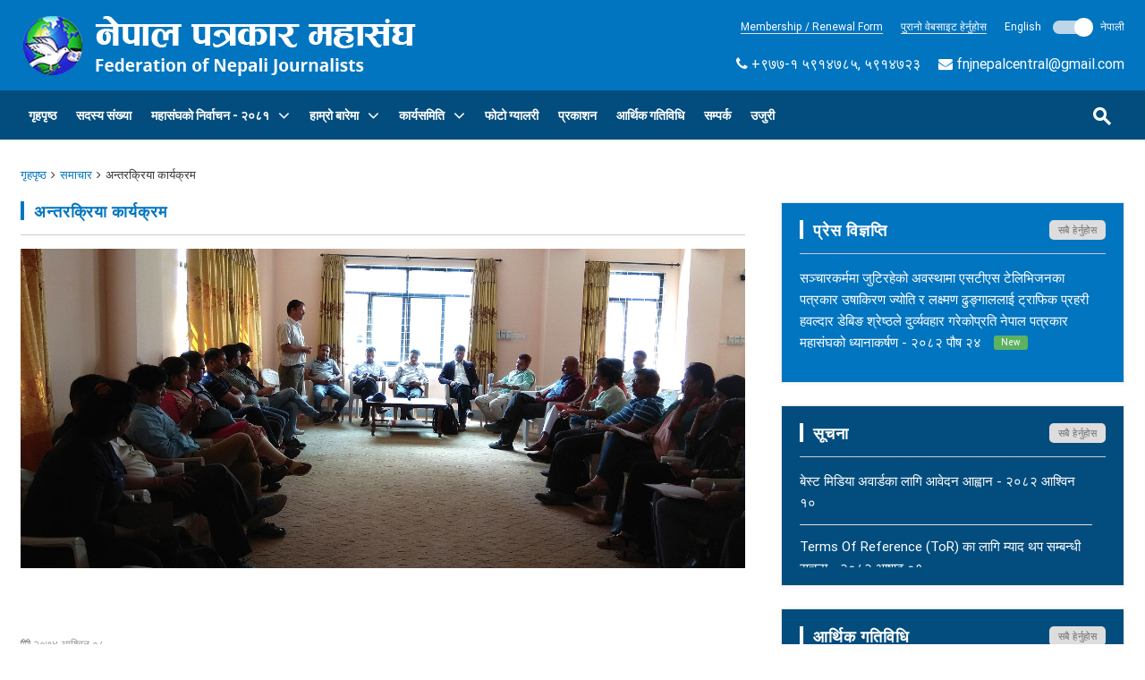

--- FILE ---
content_type: text/html; charset=UTF-8
request_url: https://fnjnepal.org/np/news/28
body_size: 7791
content:
<!DOCTYPE html>
<html lang="en">
<head>
    <meta charset="utf-8">
    <meta name="viewport" content="width=device-width, initial-scale=1.0">
    <link href="https://fnjnepal.org/favicon.png" type="image/png" rel="icon" />
    <title> अन्तरक्रिया कार्यक्रम  || नेपाल पत्रकार महासंघ</title>
    <meta name="keywords" content=" अन्तरक्रिया कार्यक्रम "/>
    <meta name="description" content=" अन्तरक्रिया कार्यक्रम ">
    <meta name="copyright" content="© 2026 , नेपाल पत्रकार महासंघ"/>
    <meta name="author" content="नेपाल पत्रकार महासंघ"/>
    <meta name="email" content="contact@peacenepal.com.np"/>
    <meta name="Distribution" content="Global"/>
    <meta name="csrf-token" content="zaCi5g85BmGbMzPFtMHzRBgbmlUzdNjmpkKD9tDJ" />
    <meta name="google-site-verification" content="aNhFeR4EOxQYFOnffGsF1Uye7qcJtSEwFZFS1SwY4zU" />
<!-- Materialize CSS  -->
    <link href="https://fnjnepal.org/css/materialize.css" type="text/css" rel="stylesheet">
    <!-- Custom Css -->
    <link href="https://fnjnepal.org/css/style.css?v=259578759" type="text/css" rel="stylesheet">
    <!-- Font Awesome Css -->
    <link href="https://fnjnepal.org/css/font-awesome.min.css" type="text/css" rel="stylesheet">

        <script>
        var locale = 'np';
        var rootUrl = 'http://fnjnepal.org';
    </script>

<script type='text/javascript' src='https://platform-api.sharethis.com/js/sharethis.js#property=635f55ae05bc0100122db220&product=inline-share-buttons' async='async'></script>
</head>
<body>

<!--header start-->
<header>
    <div class="header-top">
        <div class="container">
            <div class="row">
                <div class="col l5 m12 s12">
                    <!-- Logo -->
                    <div class="logo">
                        <a href="https://fnjnepal.org/np">
                            <img src="https://fnjnepal.org/images/logo.png" />
                        </a>
                    </div>
                </div>
                <div class="col l7 m12 s12">
                    <div class="top_menu_wrap">
                        <div class="top_menu">
                            <ul>

				<li>
                                    <a class="oldweb" href="https://fnjnepal.org/uploads/resources/resource_1511247114.pdf"
                                       target="_blank">Membership / Renewal Form</a>
                                </li>
                                <li>
                                    <a class="oldweb" href="http://old.fnjnepal.org"
                                       target="_blank">पुरानो वेबसाइट हेर्नुहोस</a>
                                </li>

                                <li>
                                    <div class="switch">
                                        <label>
                                            English <input class="change-locale" type="checkbox"
                                                            checked value="np"
                                                            >
                                            <span class="lever"></span>
                                            नेपाली
                                        </label>
                                    </div>
                                </li>


                            </ul>
                            <div class="clear"></div>
                        </div>
                    </div>
                    <div class="top_contact">
                        <ul>
                            <li><i class="fa fa-phone"></i> +९७७-१ ५९१४७८५, ५९१४७२३</li>
                            <li><i class="fa fa-envelope"></i> <a href="/cdn-cgi/l/email-protection#a8cec6c2c6cdd8c9c4cbcdc6dcdac9c4e8cfc5c9c1c486cbc7c588"><span class="__cf_email__" data-cfemail="781e1612161d0819141b1d160c0a1914381f15191114561b1715">[email&#160;protected]</span> </a>
                            </li>
                                                                                                               </ul>
                    </div>
                </div>
            </div>
        </div>
    </div>
    <!-- Header top Display On Mobile -->
    <div class="header hide-on-large-only">
        <div class="top-header">
            <div class="container">
                <div class="row">
                    <div class="col l2 col m2 col s12">
                        <a href="#" data-activates="slide-out" class="button-collapse show-on-large"><i
                                    class="mdi-navigation-menu"></i></a>
                    </div>
                </div>
            </div>
        </div>
    </div>
    <!-- Navigation -->
    <nav role="navigation" class="hide-on-med-and-down">
        <div class="nav-wrapper menu-category">
            <div class="container menusearchwrap">
                <ul class="pull-left">
                    <li><a href="https://fnjnepal.org/np">गृहपृष्ठ</a></li>

                                             <li>
                            <a href="https://fnjnepal.org/np/page/members-data">सदस्य संख्या </a>
                        </li>
                                              <ul class="news-category-dropdown">
                            <li>
                                <a href="https://fnjnepal.org/np/page/fnj-election-2081">महासंघकाे निर्वाचन - २०८१<i
                                            class="fa fa-angle-down"></i></a>
                                <ul>
                                                                            <li>
                                            <a href="https://fnjnepal.org/np/page/%E0%A4%A8%E0%A4%B0%E0%A4%B5%E0%A4%9A%E0%A4%A8-%E0%A4%95%E0%A4%B0%E0%A4%AF%E0%A4%B5%E0%A4%A7">निर्वाचन कार्यविधि</a>
                                        </li>
                                                                            <li>
                                            <a href="https://fnjnepal.org/np/page/%E0%A4%AE%E0%A4%A4%E0%A4%A6%E0%A4%A4-%E0%A4%A8%E0%A4%AE%E0%A4%B5%E0%A4%B2-%E0%A4%AD%E0%A4%A6-%E0%A5%A8%E0%A5%AF-%E0%A4%97%E0%A4%A4-%E0%A4%AA%E0%A4%B0%E0%A4%95%E0%A4%B6%E0%A4%A8">मतदाता नामावली, प्रकाशन मिति : २०८१ मङ्सिर १८ गते </a>
                                        </li>
                                                                            <li>
                                            <a href="https://fnjnepal.org/np/page/%E0%A4%89%E0%A4%AE%E0%A4%AE%E0%A4%A6%E0%A4%B5%E0%A4%B0%E0%A4%95-%E0%A4%85%E0%A4%A8%E0%A4%A4%E0%A4%AE-%E0%A4%AE%E0%A4%A4-%E0%A4%AA%E0%A4%B0%E0%A4%A3%E0%A4%AE-%E0%A4%AA%E0%A4%B0%E0%A4%95%E0%A4%B8%E0%A4%A8-%E0%A4%97%E0%A4%B0%E0%A4%8F%E0%A4%95-%E0%A4%B8%E0%A4%AE%E0%A4%AC%E0%A4%A8%E0%A4%A7%E0%A4%AE">उम्मेदवारको अन्तिम मत परिणाम प्रकासन गरिएको सम्बन्धमा ।</a>
                                        </li>
                                                                            <li>
                                            <a href="https://fnjnepal.org/np/page/%E0%A4%A8%E0%A4%B5%E0%A4%A8%E0%A4%B0%E0%A4%B5%E0%A4%9A%E0%A4%A4-%E0%A4%95%E0%A4%A8%E0%A4%A6%E0%A4%B0%E0%A4%AF-%E0%A4%B8%E0%A4%AE%E0%A4%A4%E0%A4%95-%E0%A4%A8%E0%A4%AE%E0%A4%B5%E0%A4%B2-%E0%A4%A4%E0%A4%A5-%E0%A4%B8%E0%A4%AE%E0%A4%AA%E0%A4%B0%E0%A4%95-%E0%A4%B5%E0%A4%B5%E0%A4%B0%E0%A4%A3"> नवनिर्वाचित केन्द्रीय समितिकाे नामावली तथा सम्पर्क विवरण </a>
                                        </li>
                                                                    </ul>
                            </li>
                        </ul>
                                              <ul class="news-category-dropdown">
                            <li>
                                <a href="https://fnjnepal.org/np/page/about-fnj">हाम्रो बारेमा<i
                                            class="fa fa-angle-down"></i></a>
                                <ul>
                                                                            <li>
                                            <a href="https://fnjnepal.org/np/page/introduction">परिचय</a>
                                        </li>
                                                                            <li>
                                            <a href="https://fnjnepal.org/np/page/legislation">विधाननेपाल पत्रकार महासंघको विधान २०६०  (पाँचौ संशोधन २०७५) </a>
                                        </li>
                                                                            <li>
                                            <a href="https://fnjnepal.org/np/page/strategy">रणनीति</a>
                                        </li>
                                                                            <li>
                                            <a href="https://fnjnepal.org/np/page/policies">नीतिहरू</a>
                                        </li>
                                                                    </ul>
                            </li>
                        </ul>
                                              <ul class="news-category-dropdown">
                            <li>
                                <a href="https://fnjnepal.org/np/page/committee">कार्यसमिति<i
                                            class="fa fa-angle-down"></i></a>
                                <ul>
                                                                            <li>
                                            <a href="https://fnjnepal.org/np/page/central-committee">नेपाल पत्रकार महासंघ, केन्द्रीय समिति</a>
                                        </li>
                                                                            <li>
                                            <a href="https://fnjnepal.org/np/page/pradesh-committee">प्रदेश समिति</a>
                                        </li>
                                                                            <li>
                                            <a href="https://fnjnepal.org/np/page/district-committee">जिल्ला तथा शाखा अध्यक्ष</a>
                                        </li>
                                                                            <li>
                                            <a href="https://fnjnepal.org/np/page/central-committee-members">केन्द्रीय कार्यालयका कर्मचारी</a>
                                        </li>
                                                                            <li>
                                            <a href="https://fnjnepal.org/np/page/%E0%A4%95%E0%A4%A8%E0%A4%A6%E0%A4%B0%E0%A4%AF-%E0%A4%B8%E0%A4%AE%E0%A4%A4%E0%A4%95-%E0%A4%B8%E0%A4%AE%E0%A4%AA%E0%A4%B0%E0%A4%95-%E0%A4%B5%E0%A4%B5%E0%A4%B0%E0%A4%A3">केन्द्रीय समितिको सम्पर्क विवरण  </a>
                                        </li>
                                                                    </ul>
                            </li>
                        </ul>
                     
                  <!--  <li><a href="#">सदस्यहरू</a></li>-->

                    <li><a href="https://fnjnepal.org/np/gallery">फोटो ग्यालरी</a></li>
                    <li><a href="https://fnjnepal.org/np/resources/publication">प्रकाशन</a></li>
                    <li>
                        <a href="https://fnjnepal.org/np/resources/finance-activities">आर्थिक गतिविधि</a>
                    </li>
                    <li><a href="https://fnjnepal.org/np/contact">सम्पर्क</a></li>
                    <li><a href="https://fnjnepal.org/np/ujuri">उजुरी</a></li>
                                  </ul>
                <form class="searchbox pull-right" method="get" action="https://fnjnepal.org/np/search">
                    <input type="text" placeholder="खोज्नुहोस्" name="q" class="searchbox-input"
                           required/>
                    <input type="submit" class="searchbox-submit"/>
                    <span class="searchbox-icon"><i class="mdi-action-search"></i></span>
                </form>
            </div>
        </div>
    </nav>
</header>

<!-- Sidebar Navigation -->
<ul id="slide-out" class="side-nav full">
    <!-- Dropdown Menu -->

    <li class="dropdown-menu">
        <ul class="collapsible" data-collapsible="expandable">
            <li class=""><a href="https://fnjnepal.org/np">गृहपृष्ठ</a></li>
                             <li>
                    <a href="https://fnjnepal.org/np/page/members-data">सदस्य संख्या </a>
                </li>
                              <li class="">
                    <div class="collapsible-header waves-effect waves">महासंघकाे निर्वाचन - २०८१<i
                                class="fa fa-angle-right"></i></div>
                    <div style="display: none;" class="collapsible-body">
                        <ul>
                                                            <li>
                                    <a href="https://fnjnepal.org/np/page/%E0%A4%A8%E0%A4%B0%E0%A4%B5%E0%A4%9A%E0%A4%A8-%E0%A4%95%E0%A4%B0%E0%A4%AF%E0%A4%B5%E0%A4%A7">निर्वाचन कार्यविधि</a>
                                </li>
                                                            <li>
                                    <a href="https://fnjnepal.org/np/page/%E0%A4%AE%E0%A4%A4%E0%A4%A6%E0%A4%A4-%E0%A4%A8%E0%A4%AE%E0%A4%B5%E0%A4%B2-%E0%A4%AD%E0%A4%A6-%E0%A5%A8%E0%A5%AF-%E0%A4%97%E0%A4%A4-%E0%A4%AA%E0%A4%B0%E0%A4%95%E0%A4%B6%E0%A4%A8">मतदाता नामावली, प्रकाशन मिति : २०८१ मङ्सिर १८ गते </a>
                                </li>
                                                            <li>
                                    <a href="https://fnjnepal.org/np/page/%E0%A4%89%E0%A4%AE%E0%A4%AE%E0%A4%A6%E0%A4%B5%E0%A4%B0%E0%A4%95-%E0%A4%85%E0%A4%A8%E0%A4%A4%E0%A4%AE-%E0%A4%AE%E0%A4%A4-%E0%A4%AA%E0%A4%B0%E0%A4%A3%E0%A4%AE-%E0%A4%AA%E0%A4%B0%E0%A4%95%E0%A4%B8%E0%A4%A8-%E0%A4%97%E0%A4%B0%E0%A4%8F%E0%A4%95-%E0%A4%B8%E0%A4%AE%E0%A4%AC%E0%A4%A8%E0%A4%A7%E0%A4%AE">उम्मेदवारको अन्तिम मत परिणाम प्रकासन गरिएको सम्बन्धमा ।</a>
                                </li>
                                                            <li>
                                    <a href="https://fnjnepal.org/np/page/%E0%A4%A8%E0%A4%B5%E0%A4%A8%E0%A4%B0%E0%A4%B5%E0%A4%9A%E0%A4%A4-%E0%A4%95%E0%A4%A8%E0%A4%A6%E0%A4%B0%E0%A4%AF-%E0%A4%B8%E0%A4%AE%E0%A4%A4%E0%A4%95-%E0%A4%A8%E0%A4%AE%E0%A4%B5%E0%A4%B2-%E0%A4%A4%E0%A4%A5-%E0%A4%B8%E0%A4%AE%E0%A4%AA%E0%A4%B0%E0%A4%95-%E0%A4%B5%E0%A4%B5%E0%A4%B0%E0%A4%A3"> नवनिर्वाचित केन्द्रीय समितिकाे नामावली तथा सम्पर्क विवरण </a>
                                </li>
                                                    </ul>
                    </div>
                </li>
                              <li class="">
                    <div class="collapsible-header waves-effect waves">हाम्रो बारेमा<i
                                class="fa fa-angle-right"></i></div>
                    <div style="display: none;" class="collapsible-body">
                        <ul>
                                                            <li>
                                    <a href="https://fnjnepal.org/np/page/introduction">परिचय</a>
                                </li>
                                                            <li>
                                    <a href="https://fnjnepal.org/np/page/legislation">विधाननेपाल पत्रकार महासंघको विधान २०६०  (पाँचौ संशोधन २०७५) </a>
                                </li>
                                                            <li>
                                    <a href="https://fnjnepal.org/np/page/strategy">रणनीति</a>
                                </li>
                                                            <li>
                                    <a href="https://fnjnepal.org/np/page/policies">नीतिहरू</a>
                                </li>
                                                    </ul>
                    </div>
                </li>
                              <li class="">
                    <div class="collapsible-header waves-effect waves">कार्यसमिति<i
                                class="fa fa-angle-right"></i></div>
                    <div style="display: none;" class="collapsible-body">
                        <ul>
                                                            <li>
                                    <a href="https://fnjnepal.org/np/page/central-committee">नेपाल पत्रकार महासंघ, केन्द्रीय समिति</a>
                                </li>
                                                            <li>
                                    <a href="https://fnjnepal.org/np/page/pradesh-committee">प्रदेश समिति</a>
                                </li>
                                                            <li>
                                    <a href="https://fnjnepal.org/np/page/district-committee">जिल्ला तथा शाखा अध्यक्ष</a>
                                </li>
                                                            <li>
                                    <a href="https://fnjnepal.org/np/page/central-committee-members">केन्द्रीय कार्यालयका कर्मचारी</a>
                                </li>
                                                            <li>
                                    <a href="https://fnjnepal.org/np/page/%E0%A4%95%E0%A4%A8%E0%A4%A6%E0%A4%B0%E0%A4%AF-%E0%A4%B8%E0%A4%AE%E0%A4%A4%E0%A4%95-%E0%A4%B8%E0%A4%AE%E0%A4%AA%E0%A4%B0%E0%A4%95-%E0%A4%B5%E0%A4%B5%E0%A4%B0%E0%A4%A3">केन्द्रीय समितिको सम्पर्क विवरण  </a>
                                </li>
                                                    </ul>
                    </div>
                </li>
             
            <li><a href="https://fnjnepal.org/np/gallery">फोटो ग्यालरी</a></li>
            <li><a href="https://fnjnepal.org/np/resources/publication">प्रकाशन</a></li>
            <li><a href="#">सदस्यहरू</a></li>
            <li><a href="https://fnjnepal.org/np/resources/finance-activities">आर्थिक गतिविधि</a></li>
            <li><a href="https://fnjnepal.org/np/contact">सम्पर्क</a></li>
            <li><a href="https://fnjnepal.org/np/ujuri">उजुरी</a></li>
        </ul>
    </li>
</ul>
<!--header end-->

<!--body content start-->
    <div class="wrapper">
        <div class="container">
            <div class="breadcrumb-wrapper">
                <ul class="custom-breadcrumb">
                    <li><a href="https://fnjnepal.org/np">गृहपृष्ठ</a><i class="fa fa-angle-right"></i></li>
                    <li><a href="https://fnjnepal.org/np/news">समाचार</a><i class="fa fa-angle-right"></i></li>
                    <li> अन्तरक्रिया कार्यक्रम </li>
                </ul>
                <div class="clear"></div>
            </div>
            <div class="row">
                <div class="inner_body_content col l8 m12 s12 ">
                    <div class="title"> अन्तरक्रिया कार्यक्रम </div>
                                            <p>
                            <img class="responsive-img" src="https://fnjnepal.org/uploads/news/image_1506249820.jpg" alt=" अन्तरक्रिया कार्यक्रम ">
                        </p>
                    
			<div class="sharethis-inline-share-buttons"></div>
			<br /><br />

                    <div class="news-time"><i class="fa fa-calendar"></i>
                                                    २०७४ आश्विन ०८
                                            </div>

                    <div>
                        <p>नेपाल पत्रकार महासंघका अध्यक्ष गोविन्द आचार्यले राष्ट्रिय आमसञ्चार नीति २०७३ मा महासंघको धेरै कुराहरुमा सहमति रहेको भएता पनि केही सैद्धान्तिक विषयहरूमा भने असहमत रहेको बताउनु भएको छ ।&nbsp;<br />
महासंघको आगामी कार्यदिशाका लागि सुझाव संकलन लिने उद्देश्यले सरोकारवालाहरूसँगको आज सम्पन्न अन्र्तरक्रिया कार्यक्रममा अध्यक्ष आचार्यले सुझाव सल्लाह दिनुहुने सबै व्यक्तिहरुलाई धन्यबाद दिदै राष्ट्रिय आमसञ्चार नीति २०७३ मा महासंघको धेरै कुराहरुमा सहमति रहेको भएता पनि केहि बुदाहरुमा असहमत रहेको बताउनु भएको हो ।&nbsp;<br />
विश्वव्यापी प्रेस तथा अभिव्यक्ति स्वतन्त्रताका आधारमा नेपालको प्रेस सम्बन्धी कानून निर्माण हुनुपर्ने, स्थानीय निकायमा सञ्चार जगतको अनुगमन तथा नियमन गर्न स्थानीय तहमा स्थापित स्वतन्त्र तथा स्वायत्त निकायबाट मात्रै हुनुपर्ने र राष्ट्रिय सञ्चारमाध्यमलाई प्रसारण&ndash;प्रकाशन क्षमताका आधारमा केन्द्र सरकारले इजाजत दिनुपर्ने बताउदै अध्यक्ष आचार्यले स्थानीय निकायमा कार्यरत पत्रकारहरुको क्षमता अभिवृद्धिका लागि तालिम सञ्चालन गर्न लागिएको पनि जानकारी दिनुभयो ।<br />
कार्यक्रममा महासंघका निवर्तमान अध्यक्ष डा. महेन्द्र विष्टले सरकारले जारी गरेको नमुना एफएम रेडियो सञ्चालन कार्यविधि पत्रमा कार्यपत्र प्रस्तुत गर्नुभएको थियो । कार्यपत्रमा निवर्तमान अध्यक्ष डा.विष्टले नमुना एफएम रेडियो सञ्चालन कार्यविधिमा धेरै नै प्रेस स्वतन्त्रता संकुचन हुन सक्ने सम्भावित बुदाँहरूका बारे व्याख्या गर्नु भएको थियो ।&nbsp;<br />
महासंघका महासचिव रमेश विष्टले स्थानीय सरकारको गठन भएसंगै प्रेस तथा अभिव्यक्ति स्वतन्त्रतामा चुनौती थपिनुका साथै प्रेस स्वतन्त्रता संकुचनमा पर्ने खतरा बढेको हुँदा यस्ता खाले विषयहरुमा बहस तथा छलफल आवश्यक भएको बताउनुभयो ।&nbsp;<br />
कार्यक्रममा प्रेस चौतारीका अध्यक्ष गणेश वस्नेतले महासंघले पत्रकारिता क्षेत्रका समस्या समाधानमा अगुवाई गर्नुपर्ने बताउनु भयो भने वानका अध्यक्ष गोपाल झालले महासंघसँग सहकार्य गरेर अघि बढ्न वान तयार रेहको जानकारी दिनुभयो ।<br />
त्यसैगरी निवर्तमान सचिव प्रभात चलाउनेले सरकारले स्थानीय निकायको माध्यमबाट सञ्चार जगतलाई सरकारले नियन्त्रण गर्न लागेको भन्दै सञ्चार संवद्ध सबै एकजुट भई अघि बढ्नुपर्ने सुुझाव दिनुभयो भयो ।&nbsp;<br />
कार्यक्रममा महासंघका सचिव रामप्रसाद दाहाललगायत केन्द्रीय सदस्यहरूका साथै सञ्चारकर्मीहरूले आ&ndash;आफ्नो धारणा राख्नु भएको थियो ।&nbsp;<br />
&nbsp;</p>

                    </div>
                                    </div>
                <!--inner body content end-->

                <!--sidebar start-->
            <div class="sidebar col l4 m12 s12">
    <div class="pressreleased_wrap section_margin">
        <div class="title">प्रेस विज्ञप्ति<span><a href="https://fnjnepal.org/np/presses">सबै हेर्नुहोस</a></span></div>
        <div class="listing">
            <ul>
                                                <li>
                                    <a href="https://fnjnepal.org/np/press/902">सञ्चारकर्ममा जुटिरहेको अवस्थामा एसटीएस टेलिभिजनका पत्रकार उषाकिरण ज्योति र लक्ष्मण ढुङ्गाललाई ट्राफिक प्रहरी हवल्दार डेबिङ श्रेष्ठले दुर्व्यवहार गरेकोप्रति नेपाल पत्रकार महासंघको ध्यानाकर्षण  -
                                                                                    २०८२ पौष २४
                                        
                                        <span class='newstyle'>New</span>                                    </a>
                                </li>
                                                <li>
                                    <a href="https://fnjnepal.org/np/press/901">नेपाल पत्रकार महासंघको एसोसिएट संस्था फोटो पत्रकार क्लवका अध्यक्ष द्वारिका काफ्‌लेलाई पितृशोक परेको खबरबाट महासंघ दुःखी  -
                                                                                    २०८२ पौष १८
                                        
                                                                            </a>
                                </li>
                                                <li>
                                    <a href="https://fnjnepal.org/np/press/900">पत्रकार समीर जोशी र क्यामेरा पर्सन अमृत भट्टलाई समाचार संकलनका लागि काठमाडौंको थापाथलीस्थित द ब्रिटिस कलेजमा पुगेको बेला गरिएको दुर्व्यवहारप्रति नेपाल पत्रकार महासंघको ध्यानाकर्षण  -
                                                                                    २०८२ पौष १७
                                        
                                                                            </a>
                                </li>
                                                <li>
                                    <a href="https://fnjnepal.org/np/press/899">सन् २०२५ मा प्रेस स्वतन्त्रता हननको अवस्थाः अघिल्लो वर्षको तुलनामा झण्डै तेब्बर घटना -
                                                                                    २०८२ पौष १६
                                        
                                                                            </a>
                                </li>
                            </ul>
            <div class="clear"></div>
        </div>
    </div>
    <!--press released end-->
    <div class="notice_wrap section_margin">
        <div class="title">सूचना<span><a href="https://fnjnepal.org/np/notices">सबै हेर्नुहोस</a></span></div>
        <div class="listing">
            <ul>
                                                <li>
                                    <a href="https://fnjnepal.org/np/notice/131">बेस्ट मिडिया अवार्डका लागि आवेदन आह्वान -
                                                                                    २०८२ आश्विन १०
                                        
                                        
                                    </a>
                                </li>
                                                <li>
                                    <a href="https://fnjnepal.org/np/notice/130">Terms of Reference (ToR) का लागि म्याद थप सम्बन्धी सूचना  -
                                                                                    २०८२ आषाढ ०१
                                        
                                        
                                    </a>
                                </li>
                                                <li>
                                    <a href="https://fnjnepal.org/np/notice/129">Terms of Reference (ToR) -
                                                                                    २०८२ जेठ २३
                                        
                                        
                                    </a>
                                </li>
                                                <li>
                                    <a href="https://fnjnepal.org/np/notice/128">बेस्ट मिडिया अवार्डका लागि आवेदन आह्वान -
                                                                                    २०८२ बैशाख ०३
                                        
                                        
                                    </a>
                                </li>
                            </ul>
            <div class="clear"></div>
        </div>
    </div>
    <!--notice_wrap end-->

    <div class="notice_wrap section_margin">
        <div class="title">आर्थिक गतिविधि<span><a href="https://fnjnepal.org/np/resources/finance-activities">सबै हेर्नुहोस</a></span>
        </div>
        <div class="listing">
            <ul>
                                                <li>
                                    <a href="https://fnjnepal.org/np/resource/100">DAMAN CCM FiINANCIAL REPORT April- September , 2021 -
                                                                                    २०७९ चैत्र १९
                                        
                                        
                                    </a>
                                </li>
                                                <li>
                                    <a href="https://fnjnepal.org/np/resource/102">Kapilvastu CCM meeting Financial- August- December 2021 -
                                                                                    २०७९ चैत्र १९
                                        
                                        
                                    </a>
                                </li>
                                                <li>
                                    <a href="https://fnjnepal.org/np/resource/99">FNJ, Financial Report presented at Nagarkot Meeting, Jan-July, 2022 -
                                                                                    २०७९ चैत्र १४
                                        
                                        
                                    </a>
                                </li>
                                                <li>
                                    <a href="https://fnjnepal.org/np/resource/84">Audit Report FY-2076-077 -
                                                                                    २०७७ कार्तिक २३
                                        
                                        
                                    </a>
                                </li>
                            </ul>
            <div class="clear"></div>
        </div>
    </div>
    <!--finance activities end-->
    <div class="facebookwrap section_margin">
        <div class="title">Follow us on Facebook </div>
        <iframe
            src="https://www.facebook.com/plugins/page.php?href=https%3A%2F%2Fwww.facebook.com%2FFNJCenter%2F&tabs=timeline&width=385&height=130&small_header=false&adapt_container_width=true&hide_cover=true&show_facepile=false&appId=109802699076236"
            width="385" height="130" style="border:none;overflow:hidden" scrolling="no" frameborder="0"
            allowTransparency="true"></iframe>
        <br />
        <a class="twitter-timeline" data-width="385" data-height="200" href="https://x.com/FNJNepal">
            Tweets by FNJNepal
        </a>
        <script data-cfasync="false" src="/cdn-cgi/scripts/5c5dd728/cloudflare-static/email-decode.min.js"></script><script async src="https://platform.twitter.com/widgets.js" charset="utf-8"></script>
    </div>
</div>            <!--sidebar end-->
                <div class="clear"></div>
            </div>
            <div class="clear"></div>
        </div>
    </div>
<!--body content end-->

<!--footer start-->
<footer class="page-footer">
    <div class="container">
        <div class="row">
            <div class="col l4 m6  s12 section_margin quicklink ">
                <div class="footer-title">छिटो लिङ्कहरू</div>
                <!-- Footer Column 1 -->
                <ul>
                    <li> <a href="https://fnjnepal.org/np">गृहपृष्ठ</a> </li>
                    <li> <a href="https://fnjnepal.org/np/gallery">फोटो ग्यालरी</a> </li>
                                            <li>
                            <a href="https://fnjnepal.org/np/page/about-fnj">हाम्रो बारेमा</a>
                        </li>
                                            <li>
                            <a href="https://fnjnepal.org/np/page/privacy-policy">गोपनीयता नीति</a>
                        </li>
                                        <li> <a href="https://fnjnepal.org/np/contact">सम्पर्क</a> </li>
                    <li> <a href="https://fnjnepal.org/np/resources/publication">प्रकाशन</a> </li>
                    <li> <a href="https://fnjnepal.org/np/resources">स्रोतहरू</a> </li>
                </ul>
            </div>
            <div class="col l4 m6   s12 section_margin ">
                <div class="footer-title">Members of</div>
                <div class="memberof">
                    <ul>
                        <li><a href="http://www.ifj.org/en" target="_blank"><img src="https://fnjnepal.org/images/ifj.png"></a></li>
                        <li><a href="http://www.ifex.org/" target="_blank"><img src="https://fnjnepal.org/images/ifex.png"></a></li>
                    </ul>
                    <div class="clear"></div>
                </div>
                <div class="footer-title">follow us on</div>
                <div class="social-icon">
                    <a href="https://www.facebook.com/FNJCenter/" target="_blank"><i class="fa fa-facebook"></i></a>
                    <a href="https://x.com/FNJNepal" target="_blank"><i class="fa fa-twitter"></i></a>
                    <a href="https://www.youtube.com/channel/UCi_Ny6KRDGaXtAnuQRNLB0w" target="_blank"><i
                            class="fa fa-youtube"></i></a>
                </div>
            </div>
            <div class="col l4 m6  s12 section_margin ">
                <div class="footer-title">सम्पर्क जानकारी</div>
                <!-- Footer Column 1 -->
                <ul class="footer_address">
                    <li><i class="fa fa-map-marker"></i> मिडिया भिलेज, सञ्चारग्राम, काठमाडौं।</li>
                    <li><i class="fa fa-phone"></i> +९७७-१ ५९१४७८५, ५९१४७२३</li>
                    <li><i class="fa fa-envelope"></i> <a style="text-transform:none" href="/cdn-cgi/l/email-protection#5c3a323632392c3d303f3932282e3d301c3b313d3530723f33317c"><span class="__cf_email__" data-cfemail="9bfdf5f1f5feebfaf7f8fef5efe9faf7dbfcf6faf2f7b5f8f4f6">[email&#160;protected]</span> </a>
                    </li>
                    <!-- <li> <i class="fa fa-fax"></i> +९७७-१ ४११२७८५ </li> -->
                </ul>
                <div class="clear"></div>
            </div>
        </div>
    </div>
    <!-- Footer Bottom -->
    <div class="footer-copyright">
        <div class="container">
            <div class="row">
                <!-- Copyright Text -->
                <div class="col l6 col m12 col s12"> प्रतीलिपी अधीकार &copy; 2026
                    नेपाल पत्रकार महासंघ. </div>
                <div class="col l6 col m12 col s12 poweredby"> Powered by <a href="http://www.peacenepal.com"
                        target="_blank">पिस नेपाल डट कम</a> </div>
            </div>
        </div>
    </div>
</footer>

<script data-cfasync="false" src="/cdn-cgi/scripts/5c5dd728/cloudflare-static/email-decode.min.js"></script><script>
    (function (i, s, o, g, r, a, m) {
        i['GoogleAnalyticsObject'] = r; i[r] = i[r] || function () {
            (i[r].q = i[r].q || []).push(arguments)
        }, i[r].l = 1 * new Date(); a = s.createElement(o),
            m = s.getElementsByTagName(o)[0]; a.async = 1; a.src = g; m.parentNode.insertBefore(a, m)
    })(window, document, 'script', 'https://www.google-analytics.com/analytics.js', 'ga');

    ga('create', 'UA-105162840-1', 'auto');
    ga('send', 'pageview');

</script><!--footer end-->

<!-- Jquery -->
<script src="https://fnjnepal.org/js/jquery-min.js"></script>
<!-- Materialize JS -->
<script src="https://fnjnepal.org/js/materialize.js"></script>
<!-- Plugin JS -->
    <script type="text/javascript">
        $(document).ready(function () {
            $('.menubar li a').removeClass('active');
            $('.menubar').find('#news').addClass('active');
        });
    </script>
<!-- Custom Js -->
<script src="https://fnjnepal.org/js/init.js"></script>
<script src="https://fnjnepal.org/js/onload.js"></script>
<script defer src="https://static.cloudflareinsights.com/beacon.min.js/vcd15cbe7772f49c399c6a5babf22c1241717689176015" integrity="sha512-ZpsOmlRQV6y907TI0dKBHq9Md29nnaEIPlkf84rnaERnq6zvWvPUqr2ft8M1aS28oN72PdrCzSjY4U6VaAw1EQ==" data-cf-beacon='{"version":"2024.11.0","token":"ec46f122edde4b83bba782e79c8c4986","r":1,"server_timing":{"name":{"cfCacheStatus":true,"cfEdge":true,"cfExtPri":true,"cfL4":true,"cfOrigin":true,"cfSpeedBrain":true},"location_startswith":null}}' crossorigin="anonymous"></script>
</body>
</html>


--- FILE ---
content_type: text/plain
request_url: https://www.google-analytics.com/j/collect?v=1&_v=j102&a=565372432&t=pageview&_s=1&dl=https%3A%2F%2Ffnjnepal.org%2Fnp%2Fnews%2F28&ul=en-us%40posix&dt=%E0%A4%85%E0%A4%A8%E0%A5%8D%E0%A4%A4%E0%A4%B0%E0%A4%95%E0%A5%8D%E0%A4%B0%E0%A4%BF%E0%A4%AF%E0%A4%BE%20%E0%A4%95%E0%A4%BE%E0%A4%B0%E0%A5%8D%E0%A4%AF%E0%A4%95%E0%A5%8D%E0%A4%B0%E0%A4%AE%20%7C%7C%20%E0%A4%A8%E0%A5%87%E0%A4%AA%E0%A4%BE%E0%A4%B2%20%E0%A4%AA%E0%A4%A4%E0%A5%8D%E0%A4%B0%E0%A4%95%E0%A4%BE%E0%A4%B0%20%E0%A4%AE%E0%A4%B9%E0%A4%BE%E0%A4%B8%E0%A4%82%E0%A4%98&sr=1280x720&vp=1280x720&_u=IEBAAEABAAAAACAAI~&jid=1393247995&gjid=999436946&cid=641472587.1768925670&tid=UA-105162840-1&_gid=261621693.1768925670&_r=1&_slc=1&z=329267962
body_size: -449
content:
2,cG-MM3ZKFWS5N

--- FILE ---
content_type: application/javascript
request_url: https://fnjnepal.org/js/materialize.js
body_size: 86169
content:
var _createClass = function () { function defineProperties(target, props) { for (var i = 0; i < props.length; i++) { var descriptor = props[i]; descriptor.enumerable = descriptor.enumerable || false; descriptor.configurable = true; if ("value" in descriptor) descriptor.writable = true; Object.defineProperty(target, descriptor.key, descriptor); } } return function (Constructor, protoProps, staticProps) { if (protoProps) defineProperties(Constructor.prototype, protoProps); if (staticProps) defineProperties(Constructor, staticProps); return Constructor; }; }();

function _classCallCheck(instance, Constructor) { if (!(instance instanceof Constructor)) { throw new TypeError("Cannot call a class as a function"); } }

// Check for jQuery.
if (typeof jQuery === 'undefined') {
  var jQuery;
  // Check if require is a defined function.
  if (typeof require === 'function') {
    jQuery = $ = require('jquery');
    // Else use the dollar sign alias.
  } else {
    jQuery = $;
  }
}
; /*
  * jQuery Easing v1.4.0 - http://gsgd.co.uk/sandbox/jquery/easing/
  * Open source under the BSD License.
  * Copyright © 2008 George McGinley Smith
  * All rights reserved.
  * https://raw.github.com/gdsmith/jquery-easing/master/LICENSE
  */

(function (factory) {
  if (typeof define === "function" && define.amd) {
    define(['jquery'], function ($) {
      return factory($);
    });
  } else if (typeof module === "object" && typeof module.exports === "object") {
    exports = factory(require('jquery'));
  } else {
    factory(jQuery);
  }
})(function ($) {

  // Preserve the original jQuery "swing" easing as "jswing"
  $.easing['jswing'] = $.easing['swing'];

  var pow = Math.pow,
      sqrt = Math.sqrt,
      sin = Math.sin,
      cos = Math.cos,
      PI = Math.PI,
      c1 = 1.70158,
      c2 = c1 * 1.525,
      c3 = c1 + 1,
      c4 = 2 * PI / 3,
      c5 = 2 * PI / 4.5;

  // x is the fraction of animation progress, in the range 0..1
  function bounceOut(x) {
    var n1 = 7.5625,
        d1 = 2.75;
    if (x < 1 / d1) {
      return n1 * x * x;
    } else if (x < 2 / d1) {
      return n1 * (x -= 1.5 / d1) * x + .75;
    } else if (x < 2.5 / d1) {
      return n1 * (x -= 2.25 / d1) * x + .9375;
    } else {
      return n1 * (x -= 2.625 / d1) * x + .984375;
    }
  }

  $.extend($.easing, {
    def: 'easeOutQuad',
    swing: function (x) {
      return $.easing[$.easing.def](x);
    },
    easeInQuad: function (x) {
      return x * x;
    },
    easeOutQuad: function (x) {
      return 1 - (1 - x) * (1 - x);
    },
    easeInOutQuad: function (x) {
      return x < 0.5 ? 2 * x * x : 1 - pow(-2 * x + 2, 2) / 2;
    },
    easeInCubic: function (x) {
      return x * x * x;
    },
    easeOutCubic: function (x) {
      return 1 - pow(1 - x, 3);
    },
    easeInOutCubic: function (x) {
      return x < 0.5 ? 4 * x * x * x : 1 - pow(-2 * x + 2, 3) / 2;
    },
    easeInQuart: function (x) {
      return x * x * x * x;
    },
    easeOutQuart: function (x) {
      return 1 - pow(1 - x, 4);
    },
    easeInOutQuart: function (x) {
      return x < 0.5 ? 8 * x * x * x * x : 1 - pow(-2 * x + 2, 4) / 2;
    },
    easeInQuint: function (x) {
      return x * x * x * x * x;
    },
    easeOutQuint: function (x) {
      return 1 - pow(1 - x, 5);
    },
    easeInOutQuint: function (x) {
      return x < 0.5 ? 16 * x * x * x * x * x : 1 - pow(-2 * x + 2, 5) / 2;
    },
    easeInSine: function (x) {
      return 1 - cos(x * PI / 2);
    },
    easeOutSine: function (x) {
      return sin(x * PI / 2);
    },
    easeInOutSine: function (x) {
      return -(cos(PI * x) - 1) / 2;
    },
    easeInExpo: function (x) {
      return x === 0 ? 0 : pow(2, 10 * x - 10);
    },
    easeOutExpo: function (x) {
      return x === 1 ? 1 : 1 - pow(2, -10 * x);
    },
    easeInOutExpo: function (x) {
      return x === 0 ? 0 : x === 1 ? 1 : x < 0.5 ? pow(2, 20 * x - 10) / 2 : (2 - pow(2, -20 * x + 10)) / 2;
    },
    easeInCirc: function (x) {
      return 1 - sqrt(1 - pow(x, 2));
    },
    easeOutCirc: function (x) {
      return sqrt(1 - pow(x - 1, 2));
    },
    easeInOutCirc: function (x) {
      return x < 0.5 ? (1 - sqrt(1 - pow(2 * x, 2))) / 2 : (sqrt(1 - pow(-2 * x + 2, 2)) + 1) / 2;
    },
    easeInElastic: function (x) {
      return x === 0 ? 0 : x === 1 ? 1 : -pow(2, 10 * x - 10) * sin((x * 10 - 10.75) * c4);
    },
    easeOutElastic: function (x) {
      return x === 0 ? 0 : x === 1 ? 1 : pow(2, -10 * x) * sin((x * 10 - 0.75) * c4) + 1;
    },
    easeInOutElastic: function (x) {
      return x === 0 ? 0 : x === 1 ? 1 : x < 0.5 ? -(pow(2, 20 * x - 10) * sin((20 * x - 11.125) * c5)) / 2 : pow(2, -20 * x + 10) * sin((20 * x - 11.125) * c5) / 2 + 1;
    },
    easeInBack: function (x) {
      return c3 * x * x * x - c1 * x * x;
    },
    easeOutBack: function (x) {
      return 1 + c3 * pow(x - 1, 3) + c1 * pow(x - 1, 2);
    },
    easeInOutBack: function (x) {
      return x < 0.5 ? pow(2 * x, 2) * ((c2 + 1) * 2 * x - c2) / 2 : (pow(2 * x - 2, 2) * ((c2 + 1) * (x * 2 - 2) + c2) + 2) / 2;
    },
    easeInBounce: function (x) {
      return 1 - bounceOut(1 - x);
    },
    easeOutBounce: bounceOut,
    easeInOutBounce: function (x) {
      return x < 0.5 ? (1 - bounceOut(1 - 2 * x)) / 2 : (1 + bounceOut(2 * x - 1)) / 2;
    }
  });
});; // Custom Easing
jQuery.extend(jQuery.easing, {
  easeInOutMaterial: function (x, t, b, c, d) {
    if ((t /= d / 2) < 1) return c / 2 * t * t + b;
    return c / 4 * ((t -= 2) * t * t + 2) + b;
  }
});; /*! VelocityJS.org (1.2.3). (C) 2014 Julian Shapiro. MIT @license: en.wikipedia.org/wiki/MIT_License */
/*! VelocityJS.org jQuery Shim (1.0.1). (C) 2014 The jQuery Foundation. MIT @license: en.wikipedia.org/wiki/MIT_License. */
/*! Note that this has been modified by Materialize to confirm that Velocity is not already being imported. */
jQuery.Velocity ? console.log("Velocity is already loaded. You may be needlessly importing Velocity again; note that Materialize includes Velocity.") : (!function (e) {
  function t(e) {
    var t = e.length,
        a = r.type(e);return "function" === a || r.isWindow(e) ? !1 : 1 === e.nodeType && t ? !0 : "array" === a || 0 === t || "number" == typeof t && t > 0 && t - 1 in e;
  }if (!e.jQuery) {
    var r = function (e, t) {
      return new r.fn.init(e, t);
    };r.isWindow = function (e) {
      return null != e && e == e.window;
    }, r.type = function (e) {
      return null == e ? e + "" : "object" == typeof e || "function" == typeof e ? n[i.call(e)] || "object" : typeof e;
    }, r.isArray = Array.isArray || function (e) {
      return "array" === r.type(e);
    }, r.isPlainObject = function (e) {
      var t;if (!e || "object" !== r.type(e) || e.nodeType || r.isWindow(e)) return !1;try {
        if (e.constructor && !o.call(e, "constructor") && !o.call(e.constructor.prototype, "isPrototypeOf")) return !1;
      } catch (a) {
        return !1;
      }for (t in e) {}return void 0 === t || o.call(e, t);
    }, r.each = function (e, r, a) {
      var n,
          o = 0,
          i = e.length,
          s = t(e);if (a) {
        if (s) for (; i > o && (n = r.apply(e[o], a), n !== !1); o++) {} else for (o in e) {
          if (n = r.apply(e[o], a), n === !1) break;
        }
      } else if (s) for (; i > o && (n = r.call(e[o], o, e[o]), n !== !1); o++) {} else for (o in e) {
        if (n = r.call(e[o], o, e[o]), n === !1) break;
      }return e;
    }, r.data = function (e, t, n) {
      if (void 0 === n) {
        var o = e[r.expando],
            i = o && a[o];if (void 0 === t) return i;if (i && t in i) return i[t];
      } else if (void 0 !== t) {
        var o = e[r.expando] || (e[r.expando] = ++r.uuid);return a[o] = a[o] || {}, a[o][t] = n, n;
      }
    }, r.removeData = function (e, t) {
      var n = e[r.expando],
          o = n && a[n];o && r.each(t, function (e, t) {
        delete o[t];
      });
    }, r.extend = function () {
      var e,
          t,
          a,
          n,
          o,
          i,
          s = arguments[0] || {},
          l = 1,
          u = arguments.length,
          c = !1;for ("boolean" == typeof s && (c = s, s = arguments[l] || {}, l++), "object" != typeof s && "function" !== r.type(s) && (s = {}), l === u && (s = this, l--); u > l; l++) {
        if (null != (o = arguments[l])) for (n in o) {
          e = s[n], a = o[n], s !== a && (c && a && (r.isPlainObject(a) || (t = r.isArray(a))) ? (t ? (t = !1, i = e && r.isArray(e) ? e : []) : i = e && r.isPlainObject(e) ? e : {}, s[n] = r.extend(c, i, a)) : void 0 !== a && (s[n] = a));
        }
      }return s;
    }, r.queue = function (e, a, n) {
      function o(e, r) {
        var a = r || [];return null != e && (t(Object(e)) ? !function (e, t) {
          for (var r = +t.length, a = 0, n = e.length; r > a;) {
            e[n++] = t[a++];
          }if (r !== r) for (; void 0 !== t[a];) {
            e[n++] = t[a++];
          }return e.length = n, e;
        }(a, "string" == typeof e ? [e] : e) : [].push.call(a, e)), a;
      }if (e) {
        a = (a || "fx") + "queue";var i = r.data(e, a);return n ? (!i || r.isArray(n) ? i = r.data(e, a, o(n)) : i.push(n), i) : i || [];
      }
    }, r.dequeue = function (e, t) {
      r.each(e.nodeType ? [e] : e, function (e, a) {
        t = t || "fx";var n = r.queue(a, t),
            o = n.shift();"inprogress" === o && (o = n.shift()), o && ("fx" === t && n.unshift("inprogress"), o.call(a, function () {
          r.dequeue(a, t);
        }));
      });
    }, r.fn = r.prototype = { init: function (e) {
        if (e.nodeType) return this[0] = e, this;throw new Error("Not a DOM node.");
      }, offset: function () {
        var t = this[0].getBoundingClientRect ? this[0].getBoundingClientRect() : { top: 0, left: 0 };return { top: t.top + (e.pageYOffset || document.scrollTop || 0) - (document.clientTop || 0), left: t.left + (e.pageXOffset || document.scrollLeft || 0) - (document.clientLeft || 0) };
      }, position: function () {
        function e() {
          for (var e = this.offsetParent || document; e && "html" === !e.nodeType.toLowerCase && "static" === e.style.position;) {
            e = e.offsetParent;
          }return e || document;
        }var t = this[0],
            e = e.apply(t),
            a = this.offset(),
            n = /^(?:body|html)$/i.test(e.nodeName) ? { top: 0, left: 0 } : r(e).offset();return a.top -= parseFloat(t.style.marginTop) || 0, a.left -= parseFloat(t.style.marginLeft) || 0, e.style && (n.top += parseFloat(e.style.borderTopWidth) || 0, n.left += parseFloat(e.style.borderLeftWidth) || 0), { top: a.top - n.top, left: a.left - n.left };
      } };var a = {};r.expando = "velocity" + new Date().getTime(), r.uuid = 0;for (var n = {}, o = n.hasOwnProperty, i = n.toString, s = "Boolean Number String Function Array Date RegExp Object Error".split(" "), l = 0; l < s.length; l++) {
      n["[object " + s[l] + "]"] = s[l].toLowerCase();
    }r.fn.init.prototype = r.fn, e.Velocity = { Utilities: r };
  }
}(window), function (e) {
  "object" == typeof module && "object" == typeof module.exports ? module.exports = e() : "function" == typeof define && define.amd ? define(e) : e();
}(function () {
  return function (e, t, r, a) {
    function n(e) {
      for (var t = -1, r = e ? e.length : 0, a = []; ++t < r;) {
        var n = e[t];n && a.push(n);
      }return a;
    }function o(e) {
      return m.isWrapped(e) ? e = [].slice.call(e) : m.isNode(e) && (e = [e]), e;
    }function i(e) {
      var t = f.data(e, "velocity");return null === t ? a : t;
    }function s(e) {
      return function (t) {
        return Math.round(t * e) * (1 / e);
      };
    }function l(e, r, a, n) {
      function o(e, t) {
        return 1 - 3 * t + 3 * e;
      }function i(e, t) {
        return 3 * t - 6 * e;
      }function s(e) {
        return 3 * e;
      }function l(e, t, r) {
        return ((o(t, r) * e + i(t, r)) * e + s(t)) * e;
      }function u(e, t, r) {
        return 3 * o(t, r) * e * e + 2 * i(t, r) * e + s(t);
      }function c(t, r) {
        for (var n = 0; m > n; ++n) {
          var o = u(r, e, a);if (0 === o) return r;var i = l(r, e, a) - t;r -= i / o;
        }return r;
      }function p() {
        for (var t = 0; b > t; ++t) {
          w[t] = l(t * x, e, a);
        }
      }function f(t, r, n) {
        var o,
            i,
            s = 0;do {
          i = r + (n - r) / 2, o = l(i, e, a) - t, o > 0 ? n = i : r = i;
        } while (Math.abs(o) > h && ++s < v);return i;
      }function d(t) {
        for (var r = 0, n = 1, o = b - 1; n != o && w[n] <= t; ++n) {
          r += x;
        }--n;var i = (t - w[n]) / (w[n + 1] - w[n]),
            s = r + i * x,
            l = u(s, e, a);return l >= y ? c(t, s) : 0 == l ? s : f(t, r, r + x);
      }function g() {
        V = !0, (e != r || a != n) && p();
      }var m = 4,
          y = .001,
          h = 1e-7,
          v = 10,
          b = 11,
          x = 1 / (b - 1),
          S = "Float32Array" in t;if (4 !== arguments.length) return !1;for (var P = 0; 4 > P; ++P) {
        if ("number" != typeof arguments[P] || isNaN(arguments[P]) || !isFinite(arguments[P])) return !1;
      }e = Math.min(e, 1), a = Math.min(a, 1), e = Math.max(e, 0), a = Math.max(a, 0);var w = S ? new Float32Array(b) : new Array(b),
          V = !1,
          C = function (t) {
        return V || g(), e === r && a === n ? t : 0 === t ? 0 : 1 === t ? 1 : l(d(t), r, n);
      };C.getControlPoints = function () {
        return [{ x: e, y: r }, { x: a, y: n }];
      };var T = "generateBezier(" + [e, r, a, n] + ")";return C.toString = function () {
        return T;
      }, C;
    }function u(e, t) {
      var r = e;return m.isString(e) ? b.Easings[e] || (r = !1) : r = m.isArray(e) && 1 === e.length ? s.apply(null, e) : m.isArray(e) && 2 === e.length ? x.apply(null, e.concat([t])) : m.isArray(e) && 4 === e.length ? l.apply(null, e) : !1, r === !1 && (r = b.Easings[b.defaults.easing] ? b.defaults.easing : v), r;
    }function c(e) {
      if (e) {
        var t = new Date().getTime(),
            r = b.State.calls.length;r > 1e4 && (b.State.calls = n(b.State.calls));for (var o = 0; r > o; o++) {
          if (b.State.calls[o]) {
            var s = b.State.calls[o],
                l = s[0],
                u = s[2],
                d = s[3],
                g = !!d,
                y = null;d || (d = b.State.calls[o][3] = t - 16);for (var h = Math.min((t - d) / u.duration, 1), v = 0, x = l.length; x > v; v++) {
              var P = l[v],
                  V = P.element;if (i(V)) {
                var C = !1;if (u.display !== a && null !== u.display && "none" !== u.display) {
                  if ("flex" === u.display) {
                    var T = ["-webkit-box", "-moz-box", "-ms-flexbox", "-webkit-flex"];f.each(T, function (e, t) {
                      S.setPropertyValue(V, "display", t);
                    });
                  }S.setPropertyValue(V, "display", u.display);
                }u.visibility !== a && "hidden" !== u.visibility && S.setPropertyValue(V, "visibility", u.visibility);for (var k in P) {
                  if ("element" !== k) {
                    var A,
                        F = P[k],
                        j = m.isString(F.easing) ? b.Easings[F.easing] : F.easing;if (1 === h) A = F.endValue;else {
                      var E = F.endValue - F.startValue;if (A = F.startValue + E * j(h, u, E), !g && A === F.currentValue) continue;
                    }if (F.currentValue = A, "tween" === k) y = A;else {
                      if (S.Hooks.registered[k]) {
                        var H = S.Hooks.getRoot(k),
                            N = i(V).rootPropertyValueCache[H];N && (F.rootPropertyValue = N);
                      }var L = S.setPropertyValue(V, k, F.currentValue + (0 === parseFloat(A) ? "" : F.unitType), F.rootPropertyValue, F.scrollData);S.Hooks.registered[k] && (i(V).rootPropertyValueCache[H] = S.Normalizations.registered[H] ? S.Normalizations.registered[H]("extract", null, L[1]) : L[1]), "transform" === L[0] && (C = !0);
                    }
                  }
                }u.mobileHA && i(V).transformCache.translate3d === a && (i(V).transformCache.translate3d = "(0px, 0px, 0px)", C = !0), C && S.flushTransformCache(V);
              }
            }u.display !== a && "none" !== u.display && (b.State.calls[o][2].display = !1), u.visibility !== a && "hidden" !== u.visibility && (b.State.calls[o][2].visibility = !1), u.progress && u.progress.call(s[1], s[1], h, Math.max(0, d + u.duration - t), d, y), 1 === h && p(o);
          }
        }
      }b.State.isTicking && w(c);
    }function p(e, t) {
      if (!b.State.calls[e]) return !1;for (var r = b.State.calls[e][0], n = b.State.calls[e][1], o = b.State.calls[e][2], s = b.State.calls[e][4], l = !1, u = 0, c = r.length; c > u; u++) {
        var p = r[u].element;if (t || o.loop || ("none" === o.display && S.setPropertyValue(p, "display", o.display), "hidden" === o.visibility && S.setPropertyValue(p, "visibility", o.visibility)), o.loop !== !0 && (f.queue(p)[1] === a || !/\.velocityQueueEntryFlag/i.test(f.queue(p)[1])) && i(p)) {
          i(p).isAnimating = !1, i(p).rootPropertyValueCache = {};var d = !1;f.each(S.Lists.transforms3D, function (e, t) {
            var r = /^scale/.test(t) ? 1 : 0,
                n = i(p).transformCache[t];i(p).transformCache[t] !== a && new RegExp("^\\(" + r + "[^.]").test(n) && (d = !0, delete i(p).transformCache[t]);
          }), o.mobileHA && (d = !0, delete i(p).transformCache.translate3d), d && S.flushTransformCache(p), S.Values.removeClass(p, "velocity-animating");
        }if (!t && o.complete && !o.loop && u === c - 1) try {
          o.complete.call(n, n);
        } catch (g) {
          setTimeout(function () {
            throw g;
          }, 1);
        }s && o.loop !== !0 && s(n), i(p) && o.loop === !0 && !t && (f.each(i(p).tweensContainer, function (e, t) {
          /^rotate/.test(e) && 360 === parseFloat(t.endValue) && (t.endValue = 0, t.startValue = 360), /^backgroundPosition/.test(e) && 100 === parseFloat(t.endValue) && "%" === t.unitType && (t.endValue = 0, t.startValue = 100);
        }), b(p, "reverse", { loop: !0, delay: o.delay })), o.queue !== !1 && f.dequeue(p, o.queue);
      }b.State.calls[e] = !1;for (var m = 0, y = b.State.calls.length; y > m; m++) {
        if (b.State.calls[m] !== !1) {
          l = !0;break;
        }
      }l === !1 && (b.State.isTicking = !1, delete b.State.calls, b.State.calls = []);
    }var f,
        d = function () {
      if (r.documentMode) return r.documentMode;for (var e = 7; e > 4; e--) {
        var t = r.createElement("div");if (t.innerHTML = "<!--[if IE " + e + "]><span></span><![endif]-->", t.getElementsByTagName("span").length) return t = null, e;
      }return a;
    }(),
        g = function () {
      var e = 0;return t.webkitRequestAnimationFrame || t.mozRequestAnimationFrame || function (t) {
        var r,
            a = new Date().getTime();return r = Math.max(0, 16 - (a - e)), e = a + r, setTimeout(function () {
          t(a + r);
        }, r);
      };
    }(),
        m = { isString: function (e) {
        return "string" == typeof e;
      }, isArray: Array.isArray || function (e) {
        return "[object Array]" === Object.prototype.toString.call(e);
      }, isFunction: function (e) {
        return "[object Function]" === Object.prototype.toString.call(e);
      }, isNode: function (e) {
        return e && e.nodeType;
      }, isNodeList: function (e) {
        return "object" == typeof e && /^\[object (HTMLCollection|NodeList|Object)\]$/.test(Object.prototype.toString.call(e)) && e.length !== a && (0 === e.length || "object" == typeof e[0] && e[0].nodeType > 0);
      }, isWrapped: function (e) {
        return e && (e.jquery || t.Zepto && t.Zepto.zepto.isZ(e));
      }, isSVG: function (e) {
        return t.SVGElement && e instanceof t.SVGElement;
      }, isEmptyObject: function (e) {
        for (var t in e) {
          return !1;
        }return !0;
      } },
        y = !1;if (e.fn && e.fn.jquery ? (f = e, y = !0) : f = t.Velocity.Utilities, 8 >= d && !y) throw new Error("Velocity: IE8 and below require jQuery to be loaded before Velocity.");if (7 >= d) return void (jQuery.fn.velocity = jQuery.fn.animate);var h = 400,
        v = "swing",
        b = { State: { isMobile: /Android|webOS|iPhone|iPad|iPod|BlackBerry|IEMobile|Opera Mini/i.test(navigator.userAgent), isAndroid: /Android/i.test(navigator.userAgent), isGingerbread: /Android 2\.3\.[3-7]/i.test(navigator.userAgent), isChrome: t.chrome, isFirefox: /Firefox/i.test(navigator.userAgent), prefixElement: r.createElement("div"), prefixMatches: {}, scrollAnchor: null, scrollPropertyLeft: null, scrollPropertyTop: null, isTicking: !1, calls: [] }, CSS: {}, Utilities: f, Redirects: {}, Easings: {}, Promise: t.Promise, defaults: { queue: "", duration: h, easing: v, begin: a, complete: a, progress: a, display: a, visibility: a, loop: !1, delay: !1, mobileHA: !0, _cacheValues: !0 }, init: function (e) {
        f.data(e, "velocity", { isSVG: m.isSVG(e), isAnimating: !1, computedStyle: null, tweensContainer: null, rootPropertyValueCache: {}, transformCache: {} });
      }, hook: null, mock: !1, version: { major: 1, minor: 2, patch: 2 }, debug: !1 };t.pageYOffset !== a ? (b.State.scrollAnchor = t, b.State.scrollPropertyLeft = "pageXOffset", b.State.scrollPropertyTop = "pageYOffset") : (b.State.scrollAnchor = r.documentElement || r.body.parentNode || r.body, b.State.scrollPropertyLeft = "scrollLeft", b.State.scrollPropertyTop = "scrollTop");var x = function () {
      function e(e) {
        return -e.tension * e.x - e.friction * e.v;
      }function t(t, r, a) {
        var n = { x: t.x + a.dx * r, v: t.v + a.dv * r, tension: t.tension, friction: t.friction };return { dx: n.v, dv: e(n) };
      }function r(r, a) {
        var n = { dx: r.v, dv: e(r) },
            o = t(r, .5 * a, n),
            i = t(r, .5 * a, o),
            s = t(r, a, i),
            l = 1 / 6 * (n.dx + 2 * (o.dx + i.dx) + s.dx),
            u = 1 / 6 * (n.dv + 2 * (o.dv + i.dv) + s.dv);return r.x = r.x + l * a, r.v = r.v + u * a, r;
      }return function a(e, t, n) {
        var o,
            i,
            s,
            l = { x: -1, v: 0, tension: null, friction: null },
            u = [0],
            c = 0,
            p = 1e-4,
            f = .016;for (e = parseFloat(e) || 500, t = parseFloat(t) || 20, n = n || null, l.tension = e, l.friction = t, o = null !== n, o ? (c = a(e, t), i = c / n * f) : i = f; s = r(s || l, i), u.push(1 + s.x), c += 16, Math.abs(s.x) > p && Math.abs(s.v) > p;) {}return o ? function (e) {
          return u[e * (u.length - 1) | 0];
        } : c;
      };
    }();b.Easings = { linear: function (e) {
        return e;
      }, swing: function (e) {
        return .5 - Math.cos(e * Math.PI) / 2;
      }, spring: function (e) {
        return 1 - Math.cos(4.5 * e * Math.PI) * Math.exp(6 * -e);
      } }, f.each([["ease", [.25, .1, .25, 1]], ["ease-in", [.42, 0, 1, 1]], ["ease-out", [0, 0, .58, 1]], ["ease-in-out", [.42, 0, .58, 1]], ["easeInSine", [.47, 0, .745, .715]], ["easeOutSine", [.39, .575, .565, 1]], ["easeInOutSine", [.445, .05, .55, .95]], ["easeInQuad", [.55, .085, .68, .53]], ["easeOutQuad", [.25, .46, .45, .94]], ["easeInOutQuad", [.455, .03, .515, .955]], ["easeInCubic", [.55, .055, .675, .19]], ["easeOutCubic", [.215, .61, .355, 1]], ["easeInOutCubic", [.645, .045, .355, 1]], ["easeInQuart", [.895, .03, .685, .22]], ["easeOutQuart", [.165, .84, .44, 1]], ["easeInOutQuart", [.77, 0, .175, 1]], ["easeInQuint", [.755, .05, .855, .06]], ["easeOutQuint", [.23, 1, .32, 1]], ["easeInOutQuint", [.86, 0, .07, 1]], ["easeInExpo", [.95, .05, .795, .035]], ["easeOutExpo", [.19, 1, .22, 1]], ["easeInOutExpo", [1, 0, 0, 1]], ["easeInCirc", [.6, .04, .98, .335]], ["easeOutCirc", [.075, .82, .165, 1]], ["easeInOutCirc", [.785, .135, .15, .86]]], function (e, t) {
      b.Easings[t[0]] = l.apply(null, t[1]);
    });var S = b.CSS = { RegEx: { isHex: /^#([A-f\d]{3}){1,2}$/i, valueUnwrap: /^[A-z]+\((.*)\)$/i, wrappedValueAlreadyExtracted: /[0-9.]+ [0-9.]+ [0-9.]+( [0-9.]+)?/, valueSplit: /([A-z]+\(.+\))|(([A-z0-9#-.]+?)(?=\s|$))/gi }, Lists: { colors: ["fill", "stroke", "stopColor", "color", "backgroundColor", "borderColor", "borderTopColor", "borderRightColor", "borderBottomColor", "borderLeftColor", "outlineColor"], transformsBase: ["translateX", "translateY", "scale", "scaleX", "scaleY", "skewX", "skewY", "rotateZ"], transforms3D: ["transformPerspective", "translateZ", "scaleZ", "rotateX", "rotateY"] }, Hooks: { templates: { textShadow: ["Color X Y Blur", "black 0px 0px 0px"], boxShadow: ["Color X Y Blur Spread", "black 0px 0px 0px 0px"], clip: ["Top Right Bottom Left", "0px 0px 0px 0px"], backgroundPosition: ["X Y", "0% 0%"], transformOrigin: ["X Y Z", "50% 50% 0px"], perspectiveOrigin: ["X Y", "50% 50%"] }, registered: {}, register: function () {
          for (var e = 0; e < S.Lists.colors.length; e++) {
            var t = "color" === S.Lists.colors[e] ? "0 0 0 1" : "255 255 255 1";S.Hooks.templates[S.Lists.colors[e]] = ["Red Green Blue Alpha", t];
          }var r, a, n;if (d) for (r in S.Hooks.templates) {
            a = S.Hooks.templates[r], n = a[0].split(" ");var o = a[1].match(S.RegEx.valueSplit);"Color" === n[0] && (n.push(n.shift()), o.push(o.shift()), S.Hooks.templates[r] = [n.join(" "), o.join(" ")]);
          }for (r in S.Hooks.templates) {
            a = S.Hooks.templates[r], n = a[0].split(" ");for (var e in n) {
              var i = r + n[e],
                  s = e;S.Hooks.registered[i] = [r, s];
            }
          }
        }, getRoot: function (e) {
          var t = S.Hooks.registered[e];return t ? t[0] : e;
        }, cleanRootPropertyValue: function (e, t) {
          return S.RegEx.valueUnwrap.test(t) && (t = t.match(S.RegEx.valueUnwrap)[1]), S.Values.isCSSNullValue(t) && (t = S.Hooks.templates[e][1]), t;
        }, extractValue: function (e, t) {
          var r = S.Hooks.registered[e];if (r) {
            var a = r[0],
                n = r[1];return t = S.Hooks.cleanRootPropertyValue(a, t), t.toString().match(S.RegEx.valueSplit)[n];
          }return t;
        }, injectValue: function (e, t, r) {
          var a = S.Hooks.registered[e];if (a) {
            var n,
                o,
                i = a[0],
                s = a[1];return r = S.Hooks.cleanRootPropertyValue(i, r), n = r.toString().match(S.RegEx.valueSplit), n[s] = t, o = n.join(" ");
          }return r;
        } }, Normalizations: { registered: { clip: function (e, t, r) {
            switch (e) {case "name":
                return "clip";case "extract":
                var a;return S.RegEx.wrappedValueAlreadyExtracted.test(r) ? a = r : (a = r.toString().match(S.RegEx.valueUnwrap), a = a ? a[1].replace(/,(\s+)?/g, " ") : r), a;case "inject":
                return "rect(" + r + ")";}
          }, blur: function (e, t, r) {
            switch (e) {case "name":
                return b.State.isFirefox ? "filter" : "-webkit-filter";case "extract":
                var a = parseFloat(r);if (!a && 0 !== a) {
                  var n = r.toString().match(/blur\(([0-9]+[A-z]+)\)/i);a = n ? n[1] : 0;
                }return a;case "inject":
                return parseFloat(r) ? "blur(" + r + ")" : "none";}
          }, opacity: function (e, t, r) {
            if (8 >= d) switch (e) {case "name":
                return "filter";case "extract":
                var a = r.toString().match(/alpha\(opacity=(.*)\)/i);return r = a ? a[1] / 100 : 1;case "inject":
                return t.style.zoom = 1, parseFloat(r) >= 1 ? "" : "alpha(opacity=" + parseInt(100 * parseFloat(r), 10) + ")";} else switch (e) {case "name":
                return "opacity";case "extract":
                return r;case "inject":
                return r;}
          } }, register: function () {
          9 >= d || b.State.isGingerbread || (S.Lists.transformsBase = S.Lists.transformsBase.concat(S.Lists.transforms3D));for (var e = 0; e < S.Lists.transformsBase.length; e++) {
            !function () {
              var t = S.Lists.transformsBase[e];S.Normalizations.registered[t] = function (e, r, n) {
                switch (e) {case "name":
                    return "transform";case "extract":
                    return i(r) === a || i(r).transformCache[t] === a ? /^scale/i.test(t) ? 1 : 0 : i(r).transformCache[t].replace(/[()]/g, "");case "inject":
                    var o = !1;switch (t.substr(0, t.length - 1)) {case "translate":
                        o = !/(%|px|em|rem|vw|vh|\d)$/i.test(n);break;case "scal":case "scale":
                        b.State.isAndroid && i(r).transformCache[t] === a && 1 > n && (n = 1), o = !/(\d)$/i.test(n);break;case "skew":
                        o = !/(deg|\d)$/i.test(n);break;case "rotate":
                        o = !/(deg|\d)$/i.test(n);}return o || (i(r).transformCache[t] = "(" + n + ")"), i(r).transformCache[t];}
              };
            }();
          }for (var e = 0; e < S.Lists.colors.length; e++) {
            !function () {
              var t = S.Lists.colors[e];S.Normalizations.registered[t] = function (e, r, n) {
                switch (e) {case "name":
                    return t;case "extract":
                    var o;if (S.RegEx.wrappedValueAlreadyExtracted.test(n)) o = n;else {
                      var i,
                          s = { black: "rgb(0, 0, 0)", blue: "rgb(0, 0, 255)", gray: "rgb(128, 128, 128)", green: "rgb(0, 128, 0)", red: "rgb(255, 0, 0)", white: "rgb(255, 255, 255)" };/^[A-z]+$/i.test(n) ? i = s[n] !== a ? s[n] : s.black : S.RegEx.isHex.test(n) ? i = "rgb(" + S.Values.hexToRgb(n).join(" ") + ")" : /^rgba?\(/i.test(n) || (i = s.black), o = (i || n).toString().match(S.RegEx.valueUnwrap)[1].replace(/,(\s+)?/g, " ");
                    }return 8 >= d || 3 !== o.split(" ").length || (o += " 1"), o;case "inject":
                    return 8 >= d ? 4 === n.split(" ").length && (n = n.split(/\s+/).slice(0, 3).join(" ")) : 3 === n.split(" ").length && (n += " 1"), (8 >= d ? "rgb" : "rgba") + "(" + n.replace(/\s+/g, ",").replace(/\.(\d)+(?=,)/g, "") + ")";}
              };
            }();
          }
        } }, Names: { camelCase: function (e) {
          return e.replace(/-(\w)/g, function (e, t) {
            return t.toUpperCase();
          });
        }, SVGAttribute: function (e) {
          var t = "width|height|x|y|cx|cy|r|rx|ry|x1|x2|y1|y2";return (d || b.State.isAndroid && !b.State.isChrome) && (t += "|transform"), new RegExp("^(" + t + ")$", "i").test(e);
        }, prefixCheck: function (e) {
          if (b.State.prefixMatches[e]) return [b.State.prefixMatches[e], !0];for (var t = ["", "Webkit", "Moz", "ms", "O"], r = 0, a = t.length; a > r; r++) {
            var n;if (n = 0 === r ? e : t[r] + e.replace(/^\w/, function (e) {
              return e.toUpperCase();
            }), m.isString(b.State.prefixElement.style[n])) return b.State.prefixMatches[e] = n, [n, !0];
          }return [e, !1];
        } }, Values: { hexToRgb: function (e) {
          var t,
              r = /^#?([a-f\d])([a-f\d])([a-f\d])$/i,
              a = /^#?([a-f\d]{2})([a-f\d]{2})([a-f\d]{2})$/i;return e = e.replace(r, function (e, t, r, a) {
            return t + t + r + r + a + a;
          }), t = a.exec(e), t ? [parseInt(t[1], 16), parseInt(t[2], 16), parseInt(t[3], 16)] : [0, 0, 0];
        }, isCSSNullValue: function (e) {
          return 0 == e || /^(none|auto|transparent|(rgba\(0, ?0, ?0, ?0\)))$/i.test(e);
        }, getUnitType: function (e) {
          return (/^(rotate|skew)/i.test(e) ? "deg" : /(^(scale|scaleX|scaleY|scaleZ|alpha|flexGrow|flexHeight|zIndex|fontWeight)$)|((opacity|red|green|blue|alpha)$)/i.test(e) ? "" : "px"
          );
        }, getDisplayType: function (e) {
          var t = e && e.tagName.toString().toLowerCase();return (/^(b|big|i|small|tt|abbr|acronym|cite|code|dfn|em|kbd|strong|samp|var|a|bdo|br|img|map|object|q|script|span|sub|sup|button|input|label|select|textarea)$/i.test(t) ? "inline" : /^(li)$/i.test(t) ? "list-item" : /^(tr)$/i.test(t) ? "table-row" : /^(table)$/i.test(t) ? "table" : /^(tbody)$/i.test(t) ? "table-row-group" : "block"
          );
        }, addClass: function (e, t) {
          e.classList ? e.classList.add(t) : e.className += (e.className.length ? " " : "") + t;
        }, removeClass: function (e, t) {
          e.classList ? e.classList.remove(t) : e.className = e.className.toString().replace(new RegExp("(^|\\s)" + t.split(" ").join("|") + "(\\s|$)", "gi"), " ");
        } }, getPropertyValue: function (e, r, n, o) {
        function s(e, r) {
          function n() {
            u && S.setPropertyValue(e, "display", "none");
          }var l = 0;if (8 >= d) l = f.css(e, r);else {
            var u = !1;if (/^(width|height)$/.test(r) && 0 === S.getPropertyValue(e, "display") && (u = !0, S.setPropertyValue(e, "display", S.Values.getDisplayType(e))), !o) {
              if ("height" === r && "border-box" !== S.getPropertyValue(e, "boxSizing").toString().toLowerCase()) {
                var c = e.offsetHeight - (parseFloat(S.getPropertyValue(e, "borderTopWidth")) || 0) - (parseFloat(S.getPropertyValue(e, "borderBottomWidth")) || 0) - (parseFloat(S.getPropertyValue(e, "paddingTop")) || 0) - (parseFloat(S.getPropertyValue(e, "paddingBottom")) || 0);return n(), c;
              }if ("width" === r && "border-box" !== S.getPropertyValue(e, "boxSizing").toString().toLowerCase()) {
                var p = e.offsetWidth - (parseFloat(S.getPropertyValue(e, "borderLeftWidth")) || 0) - (parseFloat(S.getPropertyValue(e, "borderRightWidth")) || 0) - (parseFloat(S.getPropertyValue(e, "paddingLeft")) || 0) - (parseFloat(S.getPropertyValue(e, "paddingRight")) || 0);return n(), p;
              }
            }var g;g = i(e) === a ? t.getComputedStyle(e, null) : i(e).computedStyle ? i(e).computedStyle : i(e).computedStyle = t.getComputedStyle(e, null), "borderColor" === r && (r = "borderTopColor"), l = 9 === d && "filter" === r ? g.getPropertyValue(r) : g[r], ("" === l || null === l) && (l = e.style[r]), n();
          }if ("auto" === l && /^(top|right|bottom|left)$/i.test(r)) {
            var m = s(e, "position");("fixed" === m || "absolute" === m && /top|left/i.test(r)) && (l = f(e).position()[r] + "px");
          }return l;
        }var l;if (S.Hooks.registered[r]) {
          var u = r,
              c = S.Hooks.getRoot(u);n === a && (n = S.getPropertyValue(e, S.Names.prefixCheck(c)[0])), S.Normalizations.registered[c] && (n = S.Normalizations.registered[c]("extract", e, n)), l = S.Hooks.extractValue(u, n);
        } else if (S.Normalizations.registered[r]) {
          var p, g;p = S.Normalizations.registered[r]("name", e), "transform" !== p && (g = s(e, S.Names.prefixCheck(p)[0]), S.Values.isCSSNullValue(g) && S.Hooks.templates[r] && (g = S.Hooks.templates[r][1])), l = S.Normalizations.registered[r]("extract", e, g);
        }if (!/^[\d-]/.test(l)) if (i(e) && i(e).isSVG && S.Names.SVGAttribute(r)) {
          if (/^(height|width)$/i.test(r)) try {
            l = e.getBBox()[r];
          } catch (m) {
            l = 0;
          } else l = e.getAttribute(r);
        } else l = s(e, S.Names.prefixCheck(r)[0]);return S.Values.isCSSNullValue(l) && (l = 0), b.debug >= 2 && console.log("Get " + r + ": " + l), l;
      }, setPropertyValue: function (e, r, a, n, o) {
        var s = r;if ("scroll" === r) o.container ? o.container["scroll" + o.direction] = a : "Left" === o.direction ? t.scrollTo(a, o.alternateValue) : t.scrollTo(o.alternateValue, a);else if (S.Normalizations.registered[r] && "transform" === S.Normalizations.registered[r]("name", e)) S.Normalizations.registered[r]("inject", e, a), s = "transform", a = i(e).transformCache[r];else {
          if (S.Hooks.registered[r]) {
            var l = r,
                u = S.Hooks.getRoot(r);n = n || S.getPropertyValue(e, u), a = S.Hooks.injectValue(l, a, n), r = u;
          }if (S.Normalizations.registered[r] && (a = S.Normalizations.registered[r]("inject", e, a), r = S.Normalizations.registered[r]("name", e)), s = S.Names.prefixCheck(r)[0], 8 >= d) try {
            e.style[s] = a;
          } catch (c) {
            b.debug && console.log("Browser does not support [" + a + "] for [" + s + "]");
          } else i(e) && i(e).isSVG && S.Names.SVGAttribute(r) ? e.setAttribute(r, a) : e.style[s] = a;b.debug >= 2 && console.log("Set " + r + " (" + s + "): " + a);
        }return [s, a];
      }, flushTransformCache: function (e) {
        function t(t) {
          return parseFloat(S.getPropertyValue(e, t));
        }var r = "";if ((d || b.State.isAndroid && !b.State.isChrome) && i(e).isSVG) {
          var a = { translate: [t("translateX"), t("translateY")], skewX: [t("skewX")], skewY: [t("skewY")], scale: 1 !== t("scale") ? [t("scale"), t("scale")] : [t("scaleX"), t("scaleY")], rotate: [t("rotateZ"), 0, 0] };f.each(i(e).transformCache, function (e) {
            /^translate/i.test(e) ? e = "translate" : /^scale/i.test(e) ? e = "scale" : /^rotate/i.test(e) && (e = "rotate"), a[e] && (r += e + "(" + a[e].join(" ") + ") ", delete a[e]);
          });
        } else {
          var n, o;f.each(i(e).transformCache, function (t) {
            return n = i(e).transformCache[t], "transformPerspective" === t ? (o = n, !0) : (9 === d && "rotateZ" === t && (t = "rotate"), void (r += t + n + " "));
          }), o && (r = "perspective" + o + " " + r);
        }S.setPropertyValue(e, "transform", r);
      } };S.Hooks.register(), S.Normalizations.register(), b.hook = function (e, t, r) {
      var n = a;return e = o(e), f.each(e, function (e, o) {
        if (i(o) === a && b.init(o), r === a) n === a && (n = b.CSS.getPropertyValue(o, t));else {
          var s = b.CSS.setPropertyValue(o, t, r);"transform" === s[0] && b.CSS.flushTransformCache(o), n = s;
        }
      }), n;
    };var P = function () {
      function e() {
        return s ? k.promise || null : l;
      }function n() {
        function e(e) {
          function p(e, t) {
            var r = a,
                n = a,
                i = a;return m.isArray(e) ? (r = e[0], !m.isArray(e[1]) && /^[\d-]/.test(e[1]) || m.isFunction(e[1]) || S.RegEx.isHex.test(e[1]) ? i = e[1] : (m.isString(e[1]) && !S.RegEx.isHex.test(e[1]) || m.isArray(e[1])) && (n = t ? e[1] : u(e[1], s.duration), e[2] !== a && (i = e[2]))) : r = e, t || (n = n || s.easing), m.isFunction(r) && (r = r.call(o, V, w)), m.isFunction(i) && (i = i.call(o, V, w)), [r || 0, n, i];
          }function d(e, t) {
            var r, a;return a = (t || "0").toString().toLowerCase().replace(/[%A-z]+$/, function (e) {
              return r = e, "";
            }), r || (r = S.Values.getUnitType(e)), [a, r];
          }function h() {
            var e = { myParent: o.parentNode || r.body, position: S.getPropertyValue(o, "position"), fontSize: S.getPropertyValue(o, "fontSize") },
                a = e.position === L.lastPosition && e.myParent === L.lastParent,
                n = e.fontSize === L.lastFontSize;L.lastParent = e.myParent, L.lastPosition = e.position, L.lastFontSize = e.fontSize;var s = 100,
                l = {};if (n && a) l.emToPx = L.lastEmToPx, l.percentToPxWidth = L.lastPercentToPxWidth, l.percentToPxHeight = L.lastPercentToPxHeight;else {
              var u = i(o).isSVG ? r.createElementNS("http://www.w3.org/2000/svg", "rect") : r.createElement("div");b.init(u), e.myParent.appendChild(u), f.each(["overflow", "overflowX", "overflowY"], function (e, t) {
                b.CSS.setPropertyValue(u, t, "hidden");
              }), b.CSS.setPropertyValue(u, "position", e.position), b.CSS.setPropertyValue(u, "fontSize", e.fontSize), b.CSS.setPropertyValue(u, "boxSizing", "content-box"), f.each(["minWidth", "maxWidth", "width", "minHeight", "maxHeight", "height"], function (e, t) {
                b.CSS.setPropertyValue(u, t, s + "%");
              }), b.CSS.setPropertyValue(u, "paddingLeft", s + "em"), l.percentToPxWidth = L.lastPercentToPxWidth = (parseFloat(S.getPropertyValue(u, "width", null, !0)) || 1) / s, l.percentToPxHeight = L.lastPercentToPxHeight = (parseFloat(S.getPropertyValue(u, "height", null, !0)) || 1) / s, l.emToPx = L.lastEmToPx = (parseFloat(S.getPropertyValue(u, "paddingLeft")) || 1) / s, e.myParent.removeChild(u);
            }return null === L.remToPx && (L.remToPx = parseFloat(S.getPropertyValue(r.body, "fontSize")) || 16), null === L.vwToPx && (L.vwToPx = parseFloat(t.innerWidth) / 100, L.vhToPx = parseFloat(t.innerHeight) / 100), l.remToPx = L.remToPx, l.vwToPx = L.vwToPx, l.vhToPx = L.vhToPx, b.debug >= 1 && console.log("Unit ratios: " + JSON.stringify(l), o), l;
          }if (s.begin && 0 === V) try {
            s.begin.call(g, g);
          } catch (x) {
            setTimeout(function () {
              throw x;
            }, 1);
          }if ("scroll" === A) {
            var P,
                C,
                T,
                F = /^x$/i.test(s.axis) ? "Left" : "Top",
                j = parseFloat(s.offset) || 0;s.container ? m.isWrapped(s.container) || m.isNode(s.container) ? (s.container = s.container[0] || s.container, P = s.container["scroll" + F], T = P + f(o).position()[F.toLowerCase()] + j) : s.container = null : (P = b.State.scrollAnchor[b.State["scrollProperty" + F]], C = b.State.scrollAnchor[b.State["scrollProperty" + ("Left" === F ? "Top" : "Left")]], T = f(o).offset()[F.toLowerCase()] + j), l = { scroll: { rootPropertyValue: !1, startValue: P, currentValue: P, endValue: T, unitType: "", easing: s.easing, scrollData: { container: s.container, direction: F, alternateValue: C } }, element: o }, b.debug && console.log("tweensContainer (scroll): ", l.scroll, o);
          } else if ("reverse" === A) {
            if (!i(o).tweensContainer) return void f.dequeue(o, s.queue);"none" === i(o).opts.display && (i(o).opts.display = "auto"), "hidden" === i(o).opts.visibility && (i(o).opts.visibility = "visible"), i(o).opts.loop = !1, i(o).opts.begin = null, i(o).opts.complete = null, v.easing || delete s.easing, v.duration || delete s.duration, s = f.extend({}, i(o).opts, s);var E = f.extend(!0, {}, i(o).tweensContainer);for (var H in E) {
              if ("element" !== H) {
                var N = E[H].startValue;E[H].startValue = E[H].currentValue = E[H].endValue, E[H].endValue = N, m.isEmptyObject(v) || (E[H].easing = s.easing), b.debug && console.log("reverse tweensContainer (" + H + "): " + JSON.stringify(E[H]), o);
              }
            }l = E;
          } else if ("start" === A) {
            var E;i(o).tweensContainer && i(o).isAnimating === !0 && (E = i(o).tweensContainer), f.each(y, function (e, t) {
              if (RegExp("^" + S.Lists.colors.join("$|^") + "$").test(e)) {
                var r = p(t, !0),
                    n = r[0],
                    o = r[1],
                    i = r[2];if (S.RegEx.isHex.test(n)) {
                  for (var s = ["Red", "Green", "Blue"], l = S.Values.hexToRgb(n), u = i ? S.Values.hexToRgb(i) : a, c = 0; c < s.length; c++) {
                    var f = [l[c]];o && f.push(o), u !== a && f.push(u[c]), y[e + s[c]] = f;
                  }delete y[e];
                }
              }
            });for (var z in y) {
              var O = p(y[z]),
                  q = O[0],
                  $ = O[1],
                  M = O[2];z = S.Names.camelCase(z);var I = S.Hooks.getRoot(z),
                  B = !1;if (i(o).isSVG || "tween" === I || S.Names.prefixCheck(I)[1] !== !1 || S.Normalizations.registered[I] !== a) {
                (s.display !== a && null !== s.display && "none" !== s.display || s.visibility !== a && "hidden" !== s.visibility) && /opacity|filter/.test(z) && !M && 0 !== q && (M = 0), s._cacheValues && E && E[z] ? (M === a && (M = E[z].endValue + E[z].unitType), B = i(o).rootPropertyValueCache[I]) : S.Hooks.registered[z] ? M === a ? (B = S.getPropertyValue(o, I), M = S.getPropertyValue(o, z, B)) : B = S.Hooks.templates[I][1] : M === a && (M = S.getPropertyValue(o, z));var W,
                    G,
                    Y,
                    D = !1;if (W = d(z, M), M = W[0], Y = W[1], W = d(z, q), q = W[0].replace(/^([+-\/*])=/, function (e, t) {
                  return D = t, "";
                }), G = W[1], M = parseFloat(M) || 0, q = parseFloat(q) || 0, "%" === G && (/^(fontSize|lineHeight)$/.test(z) ? (q /= 100, G = "em") : /^scale/.test(z) ? (q /= 100, G = "") : /(Red|Green|Blue)$/i.test(z) && (q = q / 100 * 255, G = "")), /[\/*]/.test(D)) G = Y;else if (Y !== G && 0 !== M) if (0 === q) G = Y;else {
                  n = n || h();var Q = /margin|padding|left|right|width|text|word|letter/i.test(z) || /X$/.test(z) || "x" === z ? "x" : "y";switch (Y) {case "%":
                      M *= "x" === Q ? n.percentToPxWidth : n.percentToPxHeight;break;case "px":
                      break;default:
                      M *= n[Y + "ToPx"];}switch (G) {case "%":
                      M *= 1 / ("x" === Q ? n.percentToPxWidth : n.percentToPxHeight);break;case "px":
                      break;default:
                      M *= 1 / n[G + "ToPx"];}
                }switch (D) {case "+":
                    q = M + q;break;case "-":
                    q = M - q;break;case "*":
                    q = M * q;break;case "/":
                    q = M / q;}l[z] = { rootPropertyValue: B, startValue: M, currentValue: M, endValue: q, unitType: G, easing: $ }, b.debug && console.log("tweensContainer (" + z + "): " + JSON.stringify(l[z]), o);
              } else b.debug && console.log("Skipping [" + I + "] due to a lack of browser support.");
            }l.element = o;
          }l.element && (S.Values.addClass(o, "velocity-animating"), R.push(l), "" === s.queue && (i(o).tweensContainer = l, i(o).opts = s), i(o).isAnimating = !0, V === w - 1 ? (b.State.calls.push([R, g, s, null, k.resolver]), b.State.isTicking === !1 && (b.State.isTicking = !0, c())) : V++);
        }var n,
            o = this,
            s = f.extend({}, b.defaults, v),
            l = {};switch (i(o) === a && b.init(o), parseFloat(s.delay) && s.queue !== !1 && f.queue(o, s.queue, function (e) {
          b.velocityQueueEntryFlag = !0, i(o).delayTimer = { setTimeout: setTimeout(e, parseFloat(s.delay)), next: e };
        }), s.duration.toString().toLowerCase()) {case "fast":
            s.duration = 200;break;case "normal":
            s.duration = h;break;case "slow":
            s.duration = 600;break;default:
            s.duration = parseFloat(s.duration) || 1;}b.mock !== !1 && (b.mock === !0 ? s.duration = s.delay = 1 : (s.duration *= parseFloat(b.mock) || 1, s.delay *= parseFloat(b.mock) || 1)), s.easing = u(s.easing, s.duration), s.begin && !m.isFunction(s.begin) && (s.begin = null), s.progress && !m.isFunction(s.progress) && (s.progress = null), s.complete && !m.isFunction(s.complete) && (s.complete = null), s.display !== a && null !== s.display && (s.display = s.display.toString().toLowerCase(), "auto" === s.display && (s.display = b.CSS.Values.getDisplayType(o))), s.visibility !== a && null !== s.visibility && (s.visibility = s.visibility.toString().toLowerCase()), s.mobileHA = s.mobileHA && b.State.isMobile && !b.State.isGingerbread, s.queue === !1 ? s.delay ? setTimeout(e, s.delay) : e() : f.queue(o, s.queue, function (t, r) {
          return r === !0 ? (k.promise && k.resolver(g), !0) : (b.velocityQueueEntryFlag = !0, void e(t));
        }), "" !== s.queue && "fx" !== s.queue || "inprogress" === f.queue(o)[0] || f.dequeue(o);
      }var s,
          l,
          d,
          g,
          y,
          v,
          x = arguments[0] && (arguments[0].p || f.isPlainObject(arguments[0].properties) && !arguments[0].properties.names || m.isString(arguments[0].properties));if (m.isWrapped(this) ? (s = !1, d = 0, g = this, l = this) : (s = !0, d = 1, g = x ? arguments[0].elements || arguments[0].e : arguments[0]), g = o(g)) {
        x ? (y = arguments[0].properties || arguments[0].p, v = arguments[0].options || arguments[0].o) : (y = arguments[d], v = arguments[d + 1]);var w = g.length,
            V = 0;if (!/^(stop|finish)$/i.test(y) && !f.isPlainObject(v)) {
          var C = d + 1;v = {};for (var T = C; T < arguments.length; T++) {
            m.isArray(arguments[T]) || !/^(fast|normal|slow)$/i.test(arguments[T]) && !/^\d/.test(arguments[T]) ? m.isString(arguments[T]) || m.isArray(arguments[T]) ? v.easing = arguments[T] : m.isFunction(arguments[T]) && (v.complete = arguments[T]) : v.duration = arguments[T];
          }
        }var k = { promise: null, resolver: null, rejecter: null };s && b.Promise && (k.promise = new b.Promise(function (e, t) {
          k.resolver = e, k.rejecter = t;
        }));var A;switch (y) {case "scroll":
            A = "scroll";break;case "reverse":
            A = "reverse";break;case "finish":case "stop":
            f.each(g, function (e, t) {
              i(t) && i(t).delayTimer && (clearTimeout(i(t).delayTimer.setTimeout), i(t).delayTimer.next && i(t).delayTimer.next(), delete i(t).delayTimer);
            });var F = [];return f.each(b.State.calls, function (e, t) {
              t && f.each(t[1], function (r, n) {
                var o = v === a ? "" : v;return o === !0 || t[2].queue === o || v === a && t[2].queue === !1 ? void f.each(g, function (r, a) {
                  a === n && ((v === !0 || m.isString(v)) && (f.each(f.queue(a, m.isString(v) ? v : ""), function (e, t) {
                    m.isFunction(t) && t(null, !0);
                  }), f.queue(a, m.isString(v) ? v : "", [])), "stop" === y ? (i(a) && i(a).tweensContainer && o !== !1 && f.each(i(a).tweensContainer, function (e, t) {
                    t.endValue = t.currentValue;
                  }), F.push(e)) : "finish" === y && (t[2].duration = 1));
                }) : !0;
              });
            }), "stop" === y && (f.each(F, function (e, t) {
              p(t, !0);
            }), k.promise && k.resolver(g)), e();default:
            if (!f.isPlainObject(y) || m.isEmptyObject(y)) {
              if (m.isString(y) && b.Redirects[y]) {
                var j = f.extend({}, v),
                    E = j.duration,
                    H = j.delay || 0;return j.backwards === !0 && (g = f.extend(!0, [], g).reverse()), f.each(g, function (e, t) {
                  parseFloat(j.stagger) ? j.delay = H + parseFloat(j.stagger) * e : m.isFunction(j.stagger) && (j.delay = H + j.stagger.call(t, e, w)), j.drag && (j.duration = parseFloat(E) || (/^(callout|transition)/.test(y) ? 1e3 : h), j.duration = Math.max(j.duration * (j.backwards ? 1 - e / w : (e + 1) / w), .75 * j.duration, 200)), b.Redirects[y].call(t, t, j || {}, e, w, g, k.promise ? k : a);
                }), e();
              }var N = "Velocity: First argument (" + y + ") was not a property map, a known action, or a registered redirect. Aborting.";return k.promise ? k.rejecter(new Error(N)) : console.log(N), e();
            }A = "start";}var L = { lastParent: null, lastPosition: null, lastFontSize: null, lastPercentToPxWidth: null, lastPercentToPxHeight: null, lastEmToPx: null, remToPx: null, vwToPx: null, vhToPx: null },
            R = [];f.each(g, function (e, t) {
          m.isNode(t) && n.call(t);
        });var z,
            j = f.extend({}, b.defaults, v);if (j.loop = parseInt(j.loop), z = 2 * j.loop - 1, j.loop) for (var O = 0; z > O; O++) {
          var q = { delay: j.delay, progress: j.progress };O === z - 1 && (q.display = j.display, q.visibility = j.visibility, q.complete = j.complete), P(g, "reverse", q);
        }return e();
      }
    };b = f.extend(P, b), b.animate = P;var w = t.requestAnimationFrame || g;return b.State.isMobile || r.hidden === a || r.addEventListener("visibilitychange", function () {
      r.hidden ? (w = function (e) {
        return setTimeout(function () {
          e(!0);
        }, 16);
      }, c()) : w = t.requestAnimationFrame || g;
    }), e.Velocity = b, e !== t && (e.fn.velocity = P, e.fn.velocity.defaults = b.defaults), f.each(["Down", "Up"], function (e, t) {
      b.Redirects["slide" + t] = function (e, r, n, o, i, s) {
        var l = f.extend({}, r),
            u = l.begin,
            c = l.complete,
            p = { height: "", marginTop: "", marginBottom: "", paddingTop: "", paddingBottom: "" },
            d = {};l.display === a && (l.display = "Down" === t ? "inline" === b.CSS.Values.getDisplayType(e) ? "inline-block" : "block" : "none"), l.begin = function () {
          u && u.call(i, i);for (var r in p) {
            d[r] = e.style[r];var a = b.CSS.getPropertyValue(e, r);p[r] = "Down" === t ? [a, 0] : [0, a];
          }d.overflow = e.style.overflow, e.style.overflow = "hidden";
        }, l.complete = function () {
          for (var t in d) {
            e.style[t] = d[t];
          }c && c.call(i, i), s && s.resolver(i);
        }, b(e, p, l);
      };
    }), f.each(["In", "Out"], function (e, t) {
      b.Redirects["fade" + t] = function (e, r, n, o, i, s) {
        var l = f.extend({}, r),
            u = { opacity: "In" === t ? 1 : 0 },
            c = l.complete;l.complete = n !== o - 1 ? l.begin = null : function () {
          c && c.call(i, i), s && s.resolver(i);
        }, l.display === a && (l.display = "In" === t ? "auto" : "none"), b(this, u, l);
      };
    }), b;
  }(window.jQuery || window.Zepto || window, window, document);
}));
;!function (a, b, c, d) {
  "use strict";
  function k(a, b, c) {
    return setTimeout(q(a, c), b);
  }function l(a, b, c) {
    return Array.isArray(a) ? (m(a, c[b], c), !0) : !1;
  }function m(a, b, c) {
    var e;if (a) if (a.forEach) a.forEach(b, c);else if (a.length !== d) for (e = 0; e < a.length;) {
      b.call(c, a[e], e, a), e++;
    } else for (e in a) {
      a.hasOwnProperty(e) && b.call(c, a[e], e, a);
    }
  }function n(a, b, c) {
    for (var e = Object.keys(b), f = 0; f < e.length;) {
      (!c || c && a[e[f]] === d) && (a[e[f]] = b[e[f]]), f++;
    }return a;
  }function o(a, b) {
    return n(a, b, !0);
  }function p(a, b, c) {
    var e,
        d = b.prototype;e = a.prototype = Object.create(d), e.constructor = a, e._super = d, c && n(e, c);
  }function q(a, b) {
    return function () {
      return a.apply(b, arguments);
    };
  }function r(a, b) {
    return typeof a == g ? a.apply(b ? b[0] || d : d, b) : a;
  }function s(a, b) {
    return a === d ? b : a;
  }function t(a, b, c) {
    m(x(b), function (b) {
      a.addEventListener(b, c, !1);
    });
  }function u(a, b, c) {
    m(x(b), function (b) {
      a.removeEventListener(b, c, !1);
    });
  }function v(a, b) {
    for (; a;) {
      if (a == b) return !0;a = a.parentNode;
    }return !1;
  }function w(a, b) {
    return a.indexOf(b) > -1;
  }function x(a) {
    return a.trim().split(/\s+/g);
  }function y(a, b, c) {
    if (a.indexOf && !c) return a.indexOf(b);for (var d = 0; d < a.length;) {
      if (c && a[d][c] == b || !c && a[d] === b) return d;d++;
    }return -1;
  }function z(a) {
    return Array.prototype.slice.call(a, 0);
  }function A(a, b, c) {
    for (var d = [], e = [], f = 0; f < a.length;) {
      var g = b ? a[f][b] : a[f];y(e, g) < 0 && d.push(a[f]), e[f] = g, f++;
    }return c && (d = b ? d.sort(function (a, c) {
      return a[b] > c[b];
    }) : d.sort()), d;
  }function B(a, b) {
    for (var c, f, g = b[0].toUpperCase() + b.slice(1), h = 0; h < e.length;) {
      if (c = e[h], f = c ? c + g : b, f in a) return f;h++;
    }return d;
  }function D() {
    return C++;
  }function E(a) {
    var b = a.ownerDocument;return b.defaultView || b.parentWindow;
  }function ab(a, b) {
    var c = this;this.manager = a, this.callback = b, this.element = a.element, this.target = a.options.inputTarget, this.domHandler = function (b) {
      r(a.options.enable, [a]) && c.handler(b);
    }, this.init();
  }function bb(a) {
    var b,
        c = a.options.inputClass;return b = c ? c : H ? wb : I ? Eb : G ? Gb : rb, new b(a, cb);
  }function cb(a, b, c) {
    var d = c.pointers.length,
        e = c.changedPointers.length,
        f = b & O && 0 === d - e,
        g = b & (Q | R) && 0 === d - e;c.isFirst = !!f, c.isFinal = !!g, f && (a.session = {}), c.eventType = b, db(a, c), a.emit("hammer.input", c), a.recognize(c), a.session.prevInput = c;
  }function db(a, b) {
    var c = a.session,
        d = b.pointers,
        e = d.length;c.firstInput || (c.firstInput = gb(b)), e > 1 && !c.firstMultiple ? c.firstMultiple = gb(b) : 1 === e && (c.firstMultiple = !1);var f = c.firstInput,
        g = c.firstMultiple,
        h = g ? g.center : f.center,
        i = b.center = hb(d);b.timeStamp = j(), b.deltaTime = b.timeStamp - f.timeStamp, b.angle = lb(h, i), b.distance = kb(h, i), eb(c, b), b.offsetDirection = jb(b.deltaX, b.deltaY), b.scale = g ? nb(g.pointers, d) : 1, b.rotation = g ? mb(g.pointers, d) : 0, fb(c, b);var k = a.element;v(b.srcEvent.target, k) && (k = b.srcEvent.target), b.target = k;
  }function eb(a, b) {
    var c = b.center,
        d = a.offsetDelta || {},
        e = a.prevDelta || {},
        f = a.prevInput || {};(b.eventType === O || f.eventType === Q) && (e = a.prevDelta = { x: f.deltaX || 0, y: f.deltaY || 0 }, d = a.offsetDelta = { x: c.x, y: c.y }), b.deltaX = e.x + (c.x - d.x), b.deltaY = e.y + (c.y - d.y);
  }function fb(a, b) {
    var f,
        g,
        h,
        j,
        c = a.lastInterval || b,
        e = b.timeStamp - c.timeStamp;if (b.eventType != R && (e > N || c.velocity === d)) {
      var k = c.deltaX - b.deltaX,
          l = c.deltaY - b.deltaY,
          m = ib(e, k, l);g = m.x, h = m.y, f = i(m.x) > i(m.y) ? m.x : m.y, j = jb(k, l), a.lastInterval = b;
    } else f = c.velocity, g = c.velocityX, h = c.velocityY, j = c.direction;b.velocity = f, b.velocityX = g, b.velocityY = h, b.direction = j;
  }function gb(a) {
    for (var b = [], c = 0; c < a.pointers.length;) {
      b[c] = { clientX: h(a.pointers[c].clientX), clientY: h(a.pointers[c].clientY) }, c++;
    }return { timeStamp: j(), pointers: b, center: hb(b), deltaX: a.deltaX, deltaY: a.deltaY };
  }function hb(a) {
    var b = a.length;if (1 === b) return { x: h(a[0].clientX), y: h(a[0].clientY) };for (var c = 0, d = 0, e = 0; b > e;) {
      c += a[e].clientX, d += a[e].clientY, e++;
    }return { x: h(c / b), y: h(d / b) };
  }function ib(a, b, c) {
    return { x: b / a || 0, y: c / a || 0 };
  }function jb(a, b) {
    return a === b ? S : i(a) >= i(b) ? a > 0 ? T : U : b > 0 ? V : W;
  }function kb(a, b, c) {
    c || (c = $);var d = b[c[0]] - a[c[0]],
        e = b[c[1]] - a[c[1]];return Math.sqrt(d * d + e * e);
  }function lb(a, b, c) {
    c || (c = $);var d = b[c[0]] - a[c[0]],
        e = b[c[1]] - a[c[1]];return 180 * Math.atan2(e, d) / Math.PI;
  }function mb(a, b) {
    return lb(b[1], b[0], _) - lb(a[1], a[0], _);
  }function nb(a, b) {
    return kb(b[0], b[1], _) / kb(a[0], a[1], _);
  }function rb() {
    this.evEl = pb, this.evWin = qb, this.allow = !0, this.pressed = !1, ab.apply(this, arguments);
  }function wb() {
    this.evEl = ub, this.evWin = vb, ab.apply(this, arguments), this.store = this.manager.session.pointerEvents = [];
  }function Ab() {
    this.evTarget = yb, this.evWin = zb, this.started = !1, ab.apply(this, arguments);
  }function Bb(a, b) {
    var c = z(a.touches),
        d = z(a.changedTouches);return b & (Q | R) && (c = A(c.concat(d), "identifier", !0)), [c, d];
  }function Eb() {
    this.evTarget = Db, this.targetIds = {}, ab.apply(this, arguments);
  }function Fb(a, b) {
    var c = z(a.touches),
        d = this.targetIds;if (b & (O | P) && 1 === c.length) return d[c[0].identifier] = !0, [c, c];var e,
        f,
        g = z(a.changedTouches),
        h = [],
        i = this.target;if (f = c.filter(function (a) {
      return v(a.target, i);
    }), b === O) for (e = 0; e < f.length;) {
      d[f[e].identifier] = !0, e++;
    }for (e = 0; e < g.length;) {
      d[g[e].identifier] && h.push(g[e]), b & (Q | R) && delete d[g[e].identifier], e++;
    }return h.length ? [A(f.concat(h), "identifier", !0), h] : void 0;
  }function Gb() {
    ab.apply(this, arguments);var a = q(this.handler, this);this.touch = new Eb(this.manager, a), this.mouse = new rb(this.manager, a);
  }function Pb(a, b) {
    this.manager = a, this.set(b);
  }function Qb(a) {
    if (w(a, Mb)) return Mb;var b = w(a, Nb),
        c = w(a, Ob);return b && c ? Nb + " " + Ob : b || c ? b ? Nb : Ob : w(a, Lb) ? Lb : Kb;
  }function Yb(a) {
    this.id = D(), this.manager = null, this.options = o(a || {}, this.defaults), this.options.enable = s(this.options.enable, !0), this.state = Rb, this.simultaneous = {}, this.requireFail = [];
  }function Zb(a) {
    return a & Wb ? "cancel" : a & Ub ? "end" : a & Tb ? "move" : a & Sb ? "start" : "";
  }function $b(a) {
    return a == W ? "down" : a == V ? "up" : a == T ? "left" : a == U ? "right" : "";
  }function _b(a, b) {
    var c = b.manager;return c ? c.get(a) : a;
  }function ac() {
    Yb.apply(this, arguments);
  }function bc() {
    ac.apply(this, arguments), this.pX = null, this.pY = null;
  }function cc() {
    ac.apply(this, arguments);
  }function dc() {
    Yb.apply(this, arguments), this._timer = null, this._input = null;
  }function ec() {
    ac.apply(this, arguments);
  }function fc() {
    ac.apply(this, arguments);
  }function gc() {
    Yb.apply(this, arguments), this.pTime = !1, this.pCenter = !1, this._timer = null, this._input = null, this.count = 0;
  }function hc(a, b) {
    return b = b || {}, b.recognizers = s(b.recognizers, hc.defaults.preset), new kc(a, b);
  }function kc(a, b) {
    b = b || {}, this.options = o(b, hc.defaults), this.options.inputTarget = this.options.inputTarget || a, this.handlers = {}, this.session = {}, this.recognizers = [], this.element = a, this.input = bb(this), this.touchAction = new Pb(this, this.options.touchAction), lc(this, !0), m(b.recognizers, function (a) {
      var b = this.add(new a[0](a[1]));a[2] && b.recognizeWith(a[2]), a[3] && b.requireFailure(a[3]);
    }, this);
  }function lc(a, b) {
    var c = a.element;m(a.options.cssProps, function (a, d) {
      c.style[B(c.style, d)] = b ? a : "";
    });
  }function mc(a, c) {
    var d = b.createEvent("Event");d.initEvent(a, !0, !0), d.gesture = c, c.target.dispatchEvent(d);
  }var e = ["", "webkit", "moz", "MS", "ms", "o"],
      f = b.createElement("div"),
      g = "function",
      h = Math.round,
      i = Math.abs,
      j = Date.now,
      C = 1,
      F = /mobile|tablet|ip(ad|hone|od)|android/i,
      G = "ontouchstart" in a,
      H = B(a, "PointerEvent") !== d,
      I = G && F.test(navigator.userAgent),
      J = "touch",
      K = "pen",
      L = "mouse",
      M = "kinect",
      N = 25,
      O = 1,
      P = 2,
      Q = 4,
      R = 8,
      S = 1,
      T = 2,
      U = 4,
      V = 8,
      W = 16,
      X = T | U,
      Y = V | W,
      Z = X | Y,
      $ = ["x", "y"],
      _ = ["clientX", "clientY"];ab.prototype = { handler: function () {}, init: function () {
      this.evEl && t(this.element, this.evEl, this.domHandler), this.evTarget && t(this.target, this.evTarget, this.domHandler), this.evWin && t(E(this.element), this.evWin, this.domHandler);
    }, destroy: function () {
      this.evEl && u(this.element, this.evEl, this.domHandler), this.evTarget && u(this.target, this.evTarget, this.domHandler), this.evWin && u(E(this.element), this.evWin, this.domHandler);
    } };var ob = { mousedown: O, mousemove: P, mouseup: Q },
      pb = "mousedown",
      qb = "mousemove mouseup";p(rb, ab, { handler: function (a) {
      var b = ob[a.type];b & O && 0 === a.button && (this.pressed = !0), b & P && 1 !== a.which && (b = Q), this.pressed && this.allow && (b & Q && (this.pressed = !1), this.callback(this.manager, b, { pointers: [a], changedPointers: [a], pointerType: L, srcEvent: a }));
    } });var sb = { pointerdown: O, pointermove: P, pointerup: Q, pointercancel: R, pointerout: R },
      tb = { 2: J, 3: K, 4: L, 5: M },
      ub = "pointerdown",
      vb = "pointermove pointerup pointercancel";a.MSPointerEvent && (ub = "MSPointerDown", vb = "MSPointerMove MSPointerUp MSPointerCancel"), p(wb, ab, { handler: function (a) {
      var b = this.store,
          c = !1,
          d = a.type.toLowerCase().replace("ms", ""),
          e = sb[d],
          f = tb[a.pointerType] || a.pointerType,
          g = f == J,
          h = y(b, a.pointerId, "pointerId");e & O && (0 === a.button || g) ? 0 > h && (b.push(a), h = b.length - 1) : e & (Q | R) && (c = !0), 0 > h || (b[h] = a, this.callback(this.manager, e, { pointers: b, changedPointers: [a], pointerType: f, srcEvent: a }), c && b.splice(h, 1));
    } });var xb = { touchstart: O, touchmove: P, touchend: Q, touchcancel: R },
      yb = "touchstart",
      zb = "touchstart touchmove touchend touchcancel";p(Ab, ab, { handler: function (a) {
      var b = xb[a.type];if (b === O && (this.started = !0), this.started) {
        var c = Bb.call(this, a, b);b & (Q | R) && 0 === c[0].length - c[1].length && (this.started = !1), this.callback(this.manager, b, { pointers: c[0], changedPointers: c[1], pointerType: J, srcEvent: a });
      }
    } });var Cb = { touchstart: O, touchmove: P, touchend: Q, touchcancel: R },
      Db = "touchstart touchmove touchend touchcancel";p(Eb, ab, { handler: function (a) {
      var b = Cb[a.type],
          c = Fb.call(this, a, b);c && this.callback(this.manager, b, { pointers: c[0], changedPointers: c[1], pointerType: J, srcEvent: a });
    } }), p(Gb, ab, { handler: function (a, b, c) {
      var d = c.pointerType == J,
          e = c.pointerType == L;if (d) this.mouse.allow = !1;else if (e && !this.mouse.allow) return;b & (Q | R) && (this.mouse.allow = !0), this.callback(a, b, c);
    }, destroy: function () {
      this.touch.destroy(), this.mouse.destroy();
    } });var Hb = B(f.style, "touchAction"),
      Ib = Hb !== d,
      Jb = "compute",
      Kb = "auto",
      Lb = "manipulation",
      Mb = "none",
      Nb = "pan-x",
      Ob = "pan-y";Pb.prototype = { set: function (a) {
      a == Jb && (a = this.compute()), Ib && (this.manager.element.style[Hb] = a), this.actions = a.toLowerCase().trim();
    }, update: function () {
      this.set(this.manager.options.touchAction);
    }, compute: function () {
      var a = [];return m(this.manager.recognizers, function (b) {
        r(b.options.enable, [b]) && (a = a.concat(b.getTouchAction()));
      }), Qb(a.join(" "));
    }, preventDefaults: function (a) {
      if (!Ib) {
        var b = a.srcEvent,
            c = a.offsetDirection;if (this.manager.session.prevented) return b.preventDefault(), void 0;var d = this.actions,
            e = w(d, Mb),
            f = w(d, Ob),
            g = w(d, Nb);return e || f && c & X || g && c & Y ? this.preventSrc(b) : void 0;
      }
    }, preventSrc: function (a) {
      this.manager.session.prevented = !0, a.preventDefault();
    } };var Rb = 1,
      Sb = 2,
      Tb = 4,
      Ub = 8,
      Vb = Ub,
      Wb = 16,
      Xb = 32;Yb.prototype = { defaults: {}, set: function (a) {
      return n(this.options, a), this.manager && this.manager.touchAction.update(), this;
    }, recognizeWith: function (a) {
      if (l(a, "recognizeWith", this)) return this;var b = this.simultaneous;return a = _b(a, this), b[a.id] || (b[a.id] = a, a.recognizeWith(this)), this;
    }, dropRecognizeWith: function (a) {
      return l(a, "dropRecognizeWith", this) ? this : (a = _b(a, this), delete this.simultaneous[a.id], this);
    }, requireFailure: function (a) {
      if (l(a, "requireFailure", this)) return this;var b = this.requireFail;return a = _b(a, this), -1 === y(b, a) && (b.push(a), a.requireFailure(this)), this;
    }, dropRequireFailure: function (a) {
      if (l(a, "dropRequireFailure", this)) return this;a = _b(a, this);var b = y(this.requireFail, a);return b > -1 && this.requireFail.splice(b, 1), this;
    }, hasRequireFailures: function () {
      return this.requireFail.length > 0;
    }, canRecognizeWith: function (a) {
      return !!this.simultaneous[a.id];
    }, emit: function (a) {
      function d(d) {
        b.manager.emit(b.options.event + (d ? Zb(c) : ""), a);
      }var b = this,
          c = this.state;Ub > c && d(!0), d(), c >= Ub && d(!0);
    }, tryEmit: function (a) {
      return this.canEmit() ? this.emit(a) : (this.state = Xb, void 0);
    }, canEmit: function () {
      for (var a = 0; a < this.requireFail.length;) {
        if (!(this.requireFail[a].state & (Xb | Rb))) return !1;a++;
      }return !0;
    }, recognize: function (a) {
      var b = n({}, a);return r(this.options.enable, [this, b]) ? (this.state & (Vb | Wb | Xb) && (this.state = Rb), this.state = this.process(b), this.state & (Sb | Tb | Ub | Wb) && this.tryEmit(b), void 0) : (this.reset(), this.state = Xb, void 0);
    }, process: function () {}, getTouchAction: function () {}, reset: function () {} }, p(ac, Yb, { defaults: { pointers: 1 }, attrTest: function (a) {
      var b = this.options.pointers;return 0 === b || a.pointers.length === b;
    }, process: function (a) {
      var b = this.state,
          c = a.eventType,
          d = b & (Sb | Tb),
          e = this.attrTest(a);return d && (c & R || !e) ? b | Wb : d || e ? c & Q ? b | Ub : b & Sb ? b | Tb : Sb : Xb;
    } }), p(bc, ac, { defaults: { event: "pan", threshold: 10, pointers: 1, direction: Z }, getTouchAction: function () {
      var a = this.options.direction,
          b = [];return a & X && b.push(Ob), a & Y && b.push(Nb), b;
    }, directionTest: function (a) {
      var b = this.options,
          c = !0,
          d = a.distance,
          e = a.direction,
          f = a.deltaX,
          g = a.deltaY;return e & b.direction || (b.direction & X ? (e = 0 === f ? S : 0 > f ? T : U, c = f != this.pX, d = Math.abs(a.deltaX)) : (e = 0 === g ? S : 0 > g ? V : W, c = g != this.pY, d = Math.abs(a.deltaY))), a.direction = e, c && d > b.threshold && e & b.direction;
    }, attrTest: function (a) {
      return ac.prototype.attrTest.call(this, a) && (this.state & Sb || !(this.state & Sb) && this.directionTest(a));
    }, emit: function (a) {
      this.pX = a.deltaX, this.pY = a.deltaY;var b = $b(a.direction);b && this.manager.emit(this.options.event + b, a), this._super.emit.call(this, a);
    } }), p(cc, ac, { defaults: { event: "pinch", threshold: 0, pointers: 2 }, getTouchAction: function () {
      return [Mb];
    }, attrTest: function (a) {
      return this._super.attrTest.call(this, a) && (Math.abs(a.scale - 1) > this.options.threshold || this.state & Sb);
    }, emit: function (a) {
      if (this._super.emit.call(this, a), 1 !== a.scale) {
        var b = a.scale < 1 ? "in" : "out";this.manager.emit(this.options.event + b, a);
      }
    } }), p(dc, Yb, { defaults: { event: "press", pointers: 1, time: 500, threshold: 5 }, getTouchAction: function () {
      return [Kb];
    }, process: function (a) {
      var b = this.options,
          c = a.pointers.length === b.pointers,
          d = a.distance < b.threshold,
          e = a.deltaTime > b.time;if (this._input = a, !d || !c || a.eventType & (Q | R) && !e) this.reset();else if (a.eventType & O) this.reset(), this._timer = k(function () {
        this.state = Vb, this.tryEmit();
      }, b.time, this);else if (a.eventType & Q) return Vb;return Xb;
    }, reset: function () {
      clearTimeout(this._timer);
    }, emit: function (a) {
      this.state === Vb && (a && a.eventType & Q ? this.manager.emit(this.options.event + "up", a) : (this._input.timeStamp = j(), this.manager.emit(this.options.event, this._input)));
    } }), p(ec, ac, { defaults: { event: "rotate", threshold: 0, pointers: 2 }, getTouchAction: function () {
      return [Mb];
    }, attrTest: function (a) {
      return this._super.attrTest.call(this, a) && (Math.abs(a.rotation) > this.options.threshold || this.state & Sb);
    } }), p(fc, ac, { defaults: { event: "swipe", threshold: 10, velocity: .65, direction: X | Y, pointers: 1 }, getTouchAction: function () {
      return bc.prototype.getTouchAction.call(this);
    }, attrTest: function (a) {
      var c,
          b = this.options.direction;return b & (X | Y) ? c = a.velocity : b & X ? c = a.velocityX : b & Y && (c = a.velocityY), this._super.attrTest.call(this, a) && b & a.direction && a.distance > this.options.threshold && i(c) > this.options.velocity && a.eventType & Q;
    }, emit: function (a) {
      var b = $b(a.direction);b && this.manager.emit(this.options.event + b, a), this.manager.emit(this.options.event, a);
    } }), p(gc, Yb, { defaults: { event: "tap", pointers: 1, taps: 1, interval: 300, time: 250, threshold: 2, posThreshold: 10 }, getTouchAction: function () {
      return [Lb];
    }, process: function (a) {
      var b = this.options,
          c = a.pointers.length === b.pointers,
          d = a.distance < b.threshold,
          e = a.deltaTime < b.time;if (this.reset(), a.eventType & O && 0 === this.count) return this.failTimeout();if (d && e && c) {
        if (a.eventType != Q) return this.failTimeout();var f = this.pTime ? a.timeStamp - this.pTime < b.interval : !0,
            g = !this.pCenter || kb(this.pCenter, a.center) < b.posThreshold;this.pTime = a.timeStamp, this.pCenter = a.center, g && f ? this.count += 1 : this.count = 1, this._input = a;var h = this.count % b.taps;if (0 === h) return this.hasRequireFailures() ? (this._timer = k(function () {
          this.state = Vb, this.tryEmit();
        }, b.interval, this), Sb) : Vb;
      }return Xb;
    }, failTimeout: function () {
      return this._timer = k(function () {
        this.state = Xb;
      }, this.options.interval, this), Xb;
    }, reset: function () {
      clearTimeout(this._timer);
    }, emit: function () {
      this.state == Vb && (this._input.tapCount = this.count, this.manager.emit(this.options.event, this._input));
    } }), hc.VERSION = "2.0.4", hc.defaults = { domEvents: !1, touchAction: Jb, enable: !0, inputTarget: null, inputClass: null, preset: [[ec, { enable: !1 }], [cc, { enable: !1 }, ["rotate"]], [fc, { direction: X }], [bc, { direction: X }, ["swipe"]], [gc], [gc, { event: "doubletap", taps: 2 }, ["tap"]], [dc]], cssProps: { userSelect: "default", touchSelect: "none", touchCallout: "none", contentZooming: "none", userDrag: "none", tapHighlightColor: "rgba(0,0,0,0)" } };var ic = 1,
      jc = 2;kc.prototype = { set: function (a) {
      return n(this.options, a), a.touchAction && this.touchAction.update(), a.inputTarget && (this.input.destroy(), this.input.target = a.inputTarget, this.input.init()), this;
    }, stop: function (a) {
      this.session.stopped = a ? jc : ic;
    }, recognize: function (a) {
      var b = this.session;if (!b.stopped) {
        this.touchAction.preventDefaults(a);var c,
            d = this.recognizers,
            e = b.curRecognizer;(!e || e && e.state & Vb) && (e = b.curRecognizer = null);for (var f = 0; f < d.length;) {
          c = d[f], b.stopped === jc || e && c != e && !c.canRecognizeWith(e) ? c.reset() : c.recognize(a), !e && c.state & (Sb | Tb | Ub) && (e = b.curRecognizer = c), f++;
        }
      }
    }, get: function (a) {
      if (a instanceof Yb) return a;for (var b = this.recognizers, c = 0; c < b.length; c++) {
        if (b[c].options.event == a) return b[c];
      }return null;
    }, add: function (a) {
      if (l(a, "add", this)) return this;var b = this.get(a.options.event);return b && this.remove(b), this.recognizers.push(a), a.manager = this, this.touchAction.update(), a;
    }, remove: function (a) {
      if (l(a, "remove", this)) return this;var b = this.recognizers;return a = this.get(a), b.splice(y(b, a), 1), this.touchAction.update(), this;
    }, on: function (a, b) {
      var c = this.handlers;return m(x(a), function (a) {
        c[a] = c[a] || [], c[a].push(b);
      }), this;
    }, off: function (a, b) {
      var c = this.handlers;return m(x(a), function (a) {
        b ? c[a].splice(y(c[a], b), 1) : delete c[a];
      }), this;
    }, emit: function (a, b) {
      this.options.domEvents && mc(a, b);var c = this.handlers[a] && this.handlers[a].slice();if (c && c.length) {
        b.type = a, b.preventDefault = function () {
          b.srcEvent.preventDefault();
        };for (var d = 0; d < c.length;) {
          c[d](b), d++;
        }
      }
    }, destroy: function () {
      this.element && lc(this, !1), this.handlers = {}, this.session = {}, this.input.destroy(), this.element = null;
    } }, n(hc, { INPUT_START: O, INPUT_MOVE: P, INPUT_END: Q, INPUT_CANCEL: R, STATE_POSSIBLE: Rb, STATE_BEGAN: Sb, STATE_CHANGED: Tb, STATE_ENDED: Ub, STATE_RECOGNIZED: Vb, STATE_CANCELLED: Wb, STATE_FAILED: Xb, DIRECTION_NONE: S, DIRECTION_LEFT: T, DIRECTION_RIGHT: U, DIRECTION_UP: V, DIRECTION_DOWN: W, DIRECTION_HORIZONTAL: X, DIRECTION_VERTICAL: Y, DIRECTION_ALL: Z, Manager: kc, Input: ab, TouchAction: Pb, TouchInput: Eb, MouseInput: rb, PointerEventInput: wb, TouchMouseInput: Gb, SingleTouchInput: Ab, Recognizer: Yb, AttrRecognizer: ac, Tap: gc, Pan: bc, Swipe: fc, Pinch: cc, Rotate: ec, Press: dc, on: t, off: u, each: m, merge: o, extend: n, inherit: p, bindFn: q, prefixed: B }), typeof define == g && define.amd ? define(function () {
    return hc;
  }) : "undefined" != typeof module && module.exports ? module.exports = hc : a[c] = hc;
}(window, document, "Hammer");;(function (factory) {
  if (typeof define === 'function' && define.amd) {
    define(['jquery', 'hammerjs'], factory);
  } else if (typeof exports === 'object') {
    factory(require('jquery'), require('hammerjs'));
  } else {
    factory(jQuery, Hammer);
  }
})(function ($, Hammer) {
  function hammerify(el, options) {
    var $el = $(el);
    if (!$el.data("hammer")) {
      $el.data("hammer", new Hammer($el[0], options));
    }
  }

  $.fn.hammer = function (options) {
    return this.each(function () {
      hammerify(this, options);
    });
  };

  // extend the emit method to also trigger jQuery events
  Hammer.Manager.prototype.emit = function (originalEmit) {
    return function (type, data) {
      originalEmit.call(this, type, data);
      $(this.element).trigger({
        type: type,
        gesture: data
      });
    };
  }(Hammer.Manager.prototype.emit);
});
; // Required for Meteor package, the use of window prevents export by Meteor
(function (window) {
  if (window.Package) {
    Materialize = {};
  } else {
    window.Materialize = {};
  }
})(window);

/*
 * raf.js
 * https://github.com/ngryman/raf.js
 *
 * original requestAnimationFrame polyfill by Erik Möller
 * inspired from paul_irish gist and post
 *
 * Copyright (c) 2013 ngryman
 * Licensed under the MIT license.
 */
(function (window) {
  var lastTime = 0,
      vendors = ['webkit', 'moz'],
      requestAnimationFrame = window.requestAnimationFrame,
      cancelAnimationFrame = window.cancelAnimationFrame,
      i = vendors.length;

  // try to un-prefix existing raf
  while (--i >= 0 && !requestAnimationFrame) {
    requestAnimationFrame = window[vendors[i] + 'RequestAnimationFrame'];
    cancelAnimationFrame = window[vendors[i] + 'CancelRequestAnimationFrame'];
  }

  // polyfill with setTimeout fallback
  // heavily inspired from @darius gist mod: https://gist.github.com/paulirish/1579671#comment-837945
  if (!requestAnimationFrame || !cancelAnimationFrame) {
    requestAnimationFrame = function (callback) {
      var now = +Date.now(),
          nextTime = Math.max(lastTime + 16, now);
      return setTimeout(function () {
        callback(lastTime = nextTime);
      }, nextTime - now);
    };

    cancelAnimationFrame = clearTimeout;
  }

  // export to window
  window.requestAnimationFrame = requestAnimationFrame;
  window.cancelAnimationFrame = cancelAnimationFrame;
})(window);

/**
 * Generate approximated selector string for a jQuery object
 * @param {jQuery} obj  jQuery object to be parsed
 * @returns {string}
 */
Materialize.objectSelectorString = function (obj) {
  var tagStr = obj.prop('tagName') || '';
  var idStr = obj.attr('id') || '';
  var classStr = obj.attr('class') || '';
  return (tagStr + idStr + classStr).replace(/\s/g, '');
};

// Unique Random ID
Materialize.guid = function () {
  function s4() {
    return Math.floor((1 + Math.random()) * 0x10000).toString(16).substring(1);
  }
  return function () {
    return s4() + s4() + '-' + s4() + '-' + s4() + '-' + s4() + '-' + s4() + s4() + s4();
  };
}();

/**
 * Escapes hash from special characters
 * @param {string} hash  String returned from this.hash
 * @returns {string}
 */
Materialize.escapeHash = function (hash) {
  return hash.replace(/(:|\.|\[|\]|,|=)/g, "\\$1");
};

Materialize.elementOrParentIsFixed = function (element) {
  var $element = $(element);
  var $checkElements = $element.add($element.parents());
  var isFixed = false;
  $checkElements.each(function () {
    if ($(this).css("position") === "fixed") {
      isFixed = true;
      return false;
    }
  });
  return isFixed;
};

/**
 * Get time in ms
 * @license https://raw.github.com/jashkenas/underscore/master/LICENSE
 * @type {function}
 * @return {number}
 */
var getTime = Date.now || function () {
  return new Date().getTime();
};

/**
 * Returns a function, that, when invoked, will only be triggered at most once
 * during a given window of time. Normally, the throttled function will run
 * as much as it can, without ever going more than once per `wait` duration;
 * but if you'd like to disable the execution on the leading edge, pass
 * `{leading: false}`. To disable execution on the trailing edge, ditto.
 * @license https://raw.github.com/jashkenas/underscore/master/LICENSE
 * @param {function} func
 * @param {number} wait
 * @param {Object=} options
 * @returns {Function}
 */
Materialize.throttle = function (func, wait, options) {
  var context, args, result;
  var timeout = null;
  var previous = 0;
  options || (options = {});
  var later = function () {
    previous = options.leading === false ? 0 : getTime();
    timeout = null;
    result = func.apply(context, args);
    context = args = null;
  };
  return function () {
    var now = getTime();
    if (!previous && options.leading === false) previous = now;
    var remaining = wait - (now - previous);
    context = this;
    args = arguments;
    if (remaining <= 0) {
      clearTimeout(timeout);
      timeout = null;
      previous = now;
      result = func.apply(context, args);
      context = args = null;
    } else if (!timeout && options.trailing !== false) {
      timeout = setTimeout(later, remaining);
    }
    return result;
  };
};

// Velocity has conflicts when loaded with jQuery, this will check for it
// First, check if in noConflict mode
var Vel;
if (jQuery) {
  Vel = jQuery.Velocity;
} else if ($) {
  Vel = $.Velocity;
} else {
  Vel = Velocity;
}
;(function ($) {
  $.fn.collapsible = function (options, methodParam) {
    var defaults = {
      accordion: undefined,
      onOpen: undefined,
      onClose: undefined
    };

    var methodName = options;
    options = $.extend(defaults, options);

    return this.each(function () {

      var $this = $(this);

      var $panel_headers = $(this).find('> li > .collapsible-header');

      var collapsible_type = $this.data("collapsible");

      /****************
      Helper Functions
      ****************/

      // Accordion Open
      function accordionOpen(object) {
        $panel_headers = $this.find('> li > .collapsible-header');
        if (object.hasClass('active')) {
          object.parent().addClass('active');
        } else {
          object.parent().removeClass('active');
        }
        if (object.parent().hasClass('active')) {
          object.siblings('.collapsible-body').stop(true, false).slideDown({ duration: 350, easing: "easeOutQuart", queue: false, complete: function () {
              $(this).css('height', '');
            } });
        } else {
          object.siblings('.collapsible-body').stop(true, false).slideUp({ duration: 350, easing: "easeOutQuart", queue: false, complete: function () {
              $(this).css('height', '');
            } });
        }

        $panel_headers.not(object).removeClass('active').parent().removeClass('active');

        // Close previously open accordion elements.
        $panel_headers.not(object).parent().children('.collapsible-body').stop(true, false).each(function () {
          if ($(this).is(':visible')) {
            $(this).slideUp({
              duration: 350,
              easing: "easeOutQuart",
              queue: false,
              complete: function () {
                $(this).css('height', '');
                execCallbacks($(this).siblings('.collapsible-header'));
              }
            });
          }
        });
      }

      // Expandable Open
      function expandableOpen(object) {
        if (object.hasClass('active')) {
          object.parent().addClass('active');
        } else {
          object.parent().removeClass('active');
        }
        if (object.parent().hasClass('active')) {
          object.siblings('.collapsible-body').stop(true, false).slideDown({ duration: 350, easing: "easeOutQuart", queue: false, complete: function () {
              $(this).css('height', '');
            } });
        } else {
          object.siblings('.collapsible-body').stop(true, false).slideUp({ duration: 350, easing: "easeOutQuart", queue: false, complete: function () {
              $(this).css('height', '');
            } });
        }
      }

      // Open collapsible. object: .collapsible-header
      function collapsibleOpen(object, noToggle) {
        if (!noToggle) {
          object.toggleClass('active');
        }

        if (options.accordion || collapsible_type === "accordion" || collapsible_type === undefined) {
          // Handle Accordion
          accordionOpen(object);
        } else {
          // Handle Expandables
          expandableOpen(object);
        }

        execCallbacks(object);
      }

      // Handle callbacks
      function execCallbacks(object) {
        if (object.hasClass('active')) {
          if (typeof options.onOpen === "function") {
            options.onOpen.call(this, object.parent());
          }
        } else {
          if (typeof options.onClose === "function") {
            options.onClose.call(this, object.parent());
          }
        }
      }

      /**
       * Check if object is children of panel header
       * @param  {Object}  object Jquery object
       * @return {Boolean} true if it is children
       */
      function isChildrenOfPanelHeader(object) {

        var panelHeader = getPanelHeader(object);

        return panelHeader.length > 0;
      }

      /**
       * Get panel header from a children element
       * @param  {Object} object Jquery object
       * @return {Object} panel header object
       */
      function getPanelHeader(object) {

        return object.closest('li > .collapsible-header');
      }

      // Turn off any existing event handlers
      function removeEventHandlers() {
        $this.off('click.collapse', '> li > .collapsible-header');
      }

      /*****  End Helper Functions  *****/

      // Methods
      if (methodName === 'destroy') {
        removeEventHandlers();
        return;
      } else if (methodParam >= 0 && methodParam < $panel_headers.length) {
        var $curr_header = $panel_headers.eq(methodParam);
        if ($curr_header.length && (methodName === 'open' || methodName === 'close' && $curr_header.hasClass('active'))) {
          collapsibleOpen($curr_header);
        }
        return;
      }

      removeEventHandlers();

      // Add click handler to only direct collapsible header children
      $this.on('click.collapse', '> li > .collapsible-header', function (e) {
        var element = $(e.target);

        if (isChildrenOfPanelHeader(element)) {
          element = getPanelHeader(element);
        }

        collapsibleOpen(element);
      });

      // Open first active
      if (options.accordion || collapsible_type === "accordion" || collapsible_type === undefined) {
        // Handle Accordion
        collapsibleOpen($panel_headers.filter('.active').first(), true);
      } else {
        // Handle Expandables
        $panel_headers.filter('.active').each(function () {
          collapsibleOpen($(this), true);
        });
      }
    });
  };

  $(document).ready(function () {
    $('.collapsible').collapsible();
  });
})(jQuery);;(function ($) {

  // Add posibility to scroll to selected option
  // usefull for select for example
  $.fn.scrollTo = function (elem) {
    $(this).scrollTop($(this).scrollTop() - $(this).offset().top + $(elem).offset().top);
    return this;
  };

  $.fn.dropdown = function (options) {
    var defaults = {
      inDuration: 300,
      outDuration: 225,
      constrainWidth: true, // Constrains width of dropdown to the activator
      hover: false,
      gutter: 0, // Spacing from edge
      belowOrigin: false,
      alignment: 'left',
      stopPropagation: false
    };

    // Open dropdown.
    if (options === "open") {
      this.each(function () {
        $(this).trigger('open');
      });
      return false;
    }

    // Close dropdown.
    if (options === "close") {
      this.each(function () {
        $(this).trigger('close');
      });
      return false;
    }

    this.each(function () {
      var origin = $(this);
      var curr_options = $.extend({}, defaults, options);
      var isFocused = false;

      // Dropdown menu
      var activates = $("#" + origin.attr('data-activates'));

      function updateOptions() {
        if (origin.data('induration') !== undefined) curr_options.inDuration = origin.data('induration');
        if (origin.data('outduration') !== undefined) curr_options.outDuration = origin.data('outduration');
        if (origin.data('constrainwidth') !== undefined) curr_options.constrainWidth = origin.data('constrainwidth');
        if (origin.data('hover') !== undefined) curr_options.hover = origin.data('hover');
        if (origin.data('gutter') !== undefined) curr_options.gutter = origin.data('gutter');
        if (origin.data('beloworigin') !== undefined) curr_options.belowOrigin = origin.data('beloworigin');
        if (origin.data('alignment') !== undefined) curr_options.alignment = origin.data('alignment');
        if (origin.data('stoppropagation') !== undefined) curr_options.stopPropagation = origin.data('stoppropagation');
      }

      updateOptions();

      // Attach dropdown to its activator
      origin.after(activates);

      /*
        Helper function to position and resize dropdown.
        Used in hover and click handler.
      */
      function placeDropdown(eventType) {
        // Check for simultaneous focus and click events.
        if (eventType === 'focus') {
          isFocused = true;
        }

        // Check html data attributes
        updateOptions();

        // Set Dropdown state
        activates.addClass('active');
        origin.addClass('active');

        var originWidth = origin[0].getBoundingClientRect().width;

        // Constrain width
        if (curr_options.constrainWidth === true) {
          activates.css('width', originWidth);
        } else {
          activates.css('white-space', 'nowrap');
        }

        // Offscreen detection
        var windowHeight = window.innerHeight;
        var originHeight = origin.innerHeight();
        var offsetLeft = origin.offset().left;
        var offsetTop = origin.offset().top - $(window).scrollTop();
        var currAlignment = curr_options.alignment;
        var gutterSpacing = 0;
        var leftPosition = 0;

        // Below Origin
        var verticalOffset = 0;
        if (curr_options.belowOrigin === true) {
          verticalOffset = originHeight;
        }

        // Check for scrolling positioned container.
        var scrollYOffset = 0;
        var scrollXOffset = 0;
        var wrapper = origin.parent();
        if (!wrapper.is('body')) {
          if (wrapper[0].scrollHeight > wrapper[0].clientHeight) {
            scrollYOffset = wrapper[0].scrollTop;
          }
          if (wrapper[0].scrollWidth > wrapper[0].clientWidth) {
            scrollXOffset = wrapper[0].scrollLeft;
          }
        }

        if (offsetLeft + activates.innerWidth() > $(window).width()) {
          // Dropdown goes past screen on right, force right alignment
          currAlignment = 'right';
        } else if (offsetLeft - activates.innerWidth() + origin.innerWidth() < 0) {
          // Dropdown goes past screen on left, force left alignment
          currAlignment = 'left';
        }
        // Vertical bottom offscreen detection
        if (offsetTop + activates.innerHeight() > windowHeight) {
          // If going upwards still goes offscreen, just crop height of dropdown.
          if (offsetTop + originHeight - activates.innerHeight() < 0) {
            var adjustedHeight = windowHeight - offsetTop - verticalOffset;
            activates.css('max-height', adjustedHeight);
          } else {
            // Flow upwards.
            if (!verticalOffset) {
              verticalOffset += originHeight;
            }
            verticalOffset -= activates.innerHeight();
          }
        }

        // Handle edge alignment
        if (currAlignment === 'left') {
          gutterSpacing = curr_options.gutter;
          leftPosition = origin.position().left + gutterSpacing;
        } else if (currAlignment === 'right') {
          // Material icons fix
          activates.stop(true, true).css({
            opacity: 0,
            left: 0
          });

          var offsetRight = origin.position().left + originWidth - activates.width();
          gutterSpacing = -curr_options.gutter;
          leftPosition = offsetRight + gutterSpacing;
        }

        // Position dropdown
        activates.css({
          position: 'absolute',
          top: origin.position().top + verticalOffset + scrollYOffset,
          left: leftPosition + scrollXOffset
        });

        // Show dropdown
        activates.slideDown({
          queue: false,
          duration: curr_options.inDuration,
          easing: 'easeOutCubic',
          complete: function () {
            $(this).css('height', '');
          }
        }).animate({ opacity: 1 }, { queue: false, duration: curr_options.inDuration, easing: 'easeOutSine' });

        // Add click close handler to document
        setTimeout(function () {
          $(document).on('click.' + activates.attr('id'), function (e) {
            hideDropdown();
            $(document).off('click.' + activates.attr('id'));
          });
        }, 0);
      }

      function hideDropdown() {
        // Check for simultaneous focus and click events.
        isFocused = false;
        activates.fadeOut(curr_options.outDuration);
        activates.removeClass('active');
        origin.removeClass('active');
        $(document).off('click.' + activates.attr('id'));
        setTimeout(function () {
          activates.css('max-height', '');
        }, curr_options.outDuration);
      }

      // Hover
      if (curr_options.hover) {
        var open = false;
        origin.off('click.' + origin.attr('id'));
        // Hover handler to show dropdown
        origin.on('mouseenter', function (e) {
          // Mouse over
          if (open === false) {
            placeDropdown();
            open = true;
          }
        });
        origin.on('mouseleave', function (e) {
          // If hover on origin then to something other than dropdown content, then close
          var toEl = e.toElement || e.relatedTarget; // added browser compatibility for target element
          if (!$(toEl).closest('.dropdown-content').is(activates)) {
            activates.stop(true, true);
            hideDropdown();
            open = false;
          }
        });

        activates.on('mouseleave', function (e) {
          // Mouse out
          var toEl = e.toElement || e.relatedTarget;
          if (!$(toEl).closest('.dropdown-button').is(origin)) {
            activates.stop(true, true);
            hideDropdown();
            open = false;
          }
        });

        // Click
      } else {
        // Click handler to show dropdown
        origin.off('click.' + origin.attr('id'));
        origin.on('click.' + origin.attr('id'), function (e) {
          if (!isFocused) {
            if (origin[0] == e.currentTarget && !origin.hasClass('active') && $(e.target).closest('.dropdown-content').length === 0) {
              e.preventDefault(); // Prevents button click from moving window
              if (curr_options.stopPropagation) {
                e.stopPropagation();
              }
              placeDropdown('click');
            }
            // If origin is clicked and menu is open, close menu
            else if (origin.hasClass('active')) {
                hideDropdown();
                $(document).off('click.' + activates.attr('id'));
              }
          }
        });
      } // End else

      // Listen to open and close event - useful for select component
      origin.on('open', function (e, eventType) {
        placeDropdown(eventType);
      });
      origin.on('close', hideDropdown);
    });
  }; // End dropdown plugin

  $(document).ready(function () {
    $('.dropdown-button').dropdown();
  });
})(jQuery);
;(function ($) {
  'use strict';

  var _defaults = {
    opacity: 0.5,
    inDuration: 250,
    outDuration: 250,
    ready: undefined,
    complete: undefined,
    dismissible: true,
    startingTop: '4%',
    endingTop: '10%'
  };

  /**
   * @class
   *
   */

  var Modal = function () {
    /**
     * Construct Modal instance and set up overlay
     * @constructor
     * @param {jQuery} $el
     * @param {Object} options
     */
    function Modal($el, options) {
      _classCallCheck(this, Modal);

      // If exists, destroy and reinitialize
      if (!!$el[0].M_Modal) {
        $el[0].M_Modal.destroy();
      }

      /**
       * The jQuery element
       * @type {jQuery}
       */
      this.$el = $el;

      /**
       * Options for the modal
       * @member Modal#options
       * @prop {Number} [opacity=0.5] - Opacity of the modal overlay
       * @prop {Number} [inDuration=250] - Length in ms of enter transition
       * @prop {Number} [outDuration=250] - Length in ms of exit transition
       * @prop {Function} ready - Callback function called when modal is finished entering
       * @prop {Function} complete - Callback function called when modal is finished exiting
       * @prop {Boolean} [dismissible=true] - Allow modal to be dismissed by keyboard or overlay click
       * @prop {String} [startingTop='4%'] - startingTop
       * @prop {String} [endingTop='10%'] - endingTop
       */
      this.options = $.extend({}, Modal.defaults, options);

      /**
       * Describes open/close state of modal
       * @type {Boolean}
       */
      this.isOpen = false;

      this.$el[0].M_Modal = this;
      this.id = $el.attr('id');
      this.openingTrigger = undefined;
      this.$overlay = $('<div class="modal-overlay"></div>');

      Modal._increment++;
      Modal._count++;
      this.$overlay[0].style.zIndex = 1000 + Modal._increment * 2;
      this.$el[0].style.zIndex = 1000 + Modal._increment * 2 + 1;
      this.setupEventHandlers();
    }

    _createClass(Modal, [{
      key: 'getInstance',


      /**
       * Get Instance
       */
      value: function getInstance() {
        return this;
      }

      /**
       * Teardown component
       */

    }, {
      key: 'destroy',
      value: function destroy() {
        this.removeEventHandlers();
        this.$el[0].removeAttribute('style');
        if (!!this.$overlay[0].parentNode) {
          this.$overlay[0].parentNode.removeChild(this.$overlay[0]);
        }
        this.$el[0].M_Modal = undefined;
        Modal._count--;
      }

      /**
       * Setup Event Handlers
       */

    }, {
      key: 'setupEventHandlers',
      value: function setupEventHandlers() {
        this.handleOverlayClickBound = this.handleOverlayClick.bind(this);
        this.handleModalCloseClickBound = this.handleModalCloseClick.bind(this);

        if (Modal._count === 1) {
          document.addEventListener('click', this.handleTriggerClick);
        }
        this.$overlay[0].addEventListener('click', this.handleOverlayClickBound);
        this.$el[0].addEventListener('click', this.handleModalCloseClickBound);
      }

      /**
       * Remove Event Handlers
       */

    }, {
      key: 'removeEventHandlers',
      value: function removeEventHandlers() {
        if (Modal._count === 0) {
          document.removeEventListener('click', this.handleTriggerClick);
        }
        this.$overlay[0].removeEventListener('click', this.handleOverlayClickBound);
        this.$el[0].removeEventListener('click', this.handleModalCloseClickBound);
      }

      /**
       * Handle Trigger Click
       * @param {Event} e
       */

    }, {
      key: 'handleTriggerClick',
      value: function handleTriggerClick(e) {
        var $trigger = $(e.target).closest('.modal-trigger');
        if (e.target && $trigger.length) {
          var modalId = $trigger[0].getAttribute('href');
          if (modalId) {
            modalId = modalId.slice(1);
          } else {
            modalId = $trigger[0].getAttribute('data-target');
          }
          var modalInstance = document.getElementById(modalId).M_Modal;
          if (modalInstance) {
            modalInstance.open($trigger);
          }
          e.preventDefault();
        }
      }

      /**
       * Handle Overlay Click
       */

    }, {
      key: 'handleOverlayClick',
      value: function handleOverlayClick() {
        if (this.options.dismissible) {
          this.close();
        }
      }

      /**
       * Handle Modal Close Click
       * @param {Event} e
       */

    }, {
      key: 'handleModalCloseClick',
      value: function handleModalCloseClick(e) {
        var $closeTrigger = $(e.target).closest('.modal-close');
        if (e.target && $closeTrigger.length) {
          this.close();
        }
      }

      /**
       * Handle Keydown
       * @param {Event} e
       */

    }, {
      key: 'handleKeydown',
      value: function handleKeydown(e) {
        // ESC key
        if (e.keyCode === 27 && this.options.dismissible) {
          this.close();
        }
      }

      /**
       * Animate in modal
       */

    }, {
      key: 'animateIn',
      value: function animateIn() {
        var _this = this;

        // Set initial styles
        $.extend(this.$el[0].style, {
          display: 'block',
          opacity: 0
        });
        $.extend(this.$overlay[0].style, {
          display: 'block',
          opacity: 0
        });

        // Animate overlay
        Vel(this.$overlay[0], { opacity: this.options.opacity }, { duration: this.options.inDuration, queue: false, ease: 'easeOutCubic' });

        // Define modal animation options
        var enterVelocityOptions = {
          duration: this.options.inDuration,
          queue: false,
          ease: 'easeOutCubic',
          // Handle modal ready callback
          complete: function () {
            if (typeof _this.options.ready === 'function') {
              _this.options.ready.call(_this, _this.$el, _this.openingTrigger);
            }
          }
        };

        // Bottom sheet animation
        if (this.$el[0].classList.contains('bottom-sheet')) {
          Vel(this.$el[0], { bottom: 0, opacity: 1 }, enterVelocityOptions);

          // Normal modal animation
        } else {
          Vel.hook(this.$el[0], 'scaleX', 0.7);
          this.$el[0].style.top = this.options.startingTop;
          Vel(this.$el[0], { top: this.options.endingTop, opacity: 1, scaleX: 1 }, enterVelocityOptions);
        }
      }

      /**
       * Animate out modal
       */

    }, {
      key: 'animateOut',
      value: function animateOut() {
        var _this2 = this;

        // Animate overlay
        Vel(this.$overlay[0], { opacity: 0 }, { duration: this.options.outDuration, queue: false, ease: 'easeOutQuart' });

        // Define modal animation options
        var exitVelocityOptions = {
          duration: this.options.outDuration,
          queue: false,
          ease: 'easeOutCubic',
          // Handle modal ready callback
          complete: function () {
            _this2.$el[0].style.display = 'none';
            // Call complete callback
            if (typeof _this2.options.complete === 'function') {
              _this2.options.complete.call(_this2, _this2.$el);
            }
            _this2.$overlay[0].remove();
          }
        };

        // Bottom sheet animation
        if (this.$el[0].classList.contains('bottom-sheet')) {
          Vel(this.$el[0], { bottom: '-100%', opacity: 0 }, exitVelocityOptions);

          // Normal modal animation
        } else {
          Vel(this.$el[0], { top: this.options.startingTop, opacity: 0, scaleX: 0.7 }, exitVelocityOptions);
        }
      }

      /**
       * Open Modal
       * @param {jQuery} [$trigger]
       */

    }, {
      key: 'open',
      value: function open($trigger) {
        if (this.isOpen) {
          return;
        }

        this.isOpen = true;
        var body = document.body;
        body.style.overflow = 'hidden';
        this.$el[0].classList.add('open');
        body.appendChild(this.$overlay[0]);

        // Set opening trigger, undefined indicates modal was opened by javascript
        this.openingTrigger = !!$trigger ? $trigger : undefined;

        if (this.options.dismissible) {
          this.handleKeydownBound = this.handleKeydown.bind(this);
          document.addEventListener('keydown', this.handleKeydownBound);
        }

        this.animateIn();

        return this;
      }

      /**
       * Close Modal
       */

    }, {
      key: 'close',
      value: function close() {
        if (!this.isOpen) {
          return;
        }

        this.isOpen = false;
        this.$el[0].classList.remove('open');
        document.body.style.overflow = null;

        if (this.options.dismissible) {
          document.removeEventListener('keydown', this.handleKeydownBound);
        }

        this.animateOut();

        return this;
      }
    }], [{
      key: 'init',
      value: function init($els, options) {
        var arr = [];
        $els.each(function () {
          arr.push(new Modal($(this), options));
        });
        return arr;
      }
    }, {
      key: 'defaults',
      get: function () {
        return _defaults;
      }
    }]);

    return Modal;
  }();

  /**
   * @static
   * @memberof Modal
   */


  Modal._increment = 0;

  /**
   * @static
   * @memberof Modal
   */
  Modal._count = 0;

  window.Materialize.Modal = Modal;

  $.fn.modal = function (methodOrOptions) {
    // Call plugin method if valid method name is passed in
    if (Modal.prototype[methodOrOptions]) {
      // Getter methods
      if (methodOrOptions.slice(0, 3) === 'get') {
        return this.first()[0].M_Modal[methodOrOptions]();

        // Void methods
      } else {
        return this.each(function () {
          this.M_Modal[methodOrOptions]();
        });
      }

      // Initialize plugin if options or no argument is passed in
    } else if (typeof methodOrOptions === 'object' || !methodOrOptions) {
      Modal.init(this, arguments[0]);
      return this;

      // Return error if an unrecognized  method name is passed in
    } else {
      $.error('Method ' + methodOrOptions + ' does not exist on jQuery.modal');
    }
  };
})(jQuery);
;(function ($) {

  $.fn.materialbox = function () {

    return this.each(function () {

      if ($(this).hasClass('initialized')) {
        return;
      }

      $(this).addClass('initialized');

      var overlayActive = false;
      var doneAnimating = true;
      var inDuration = 275;
      var outDuration = 200;
      var origin = $(this);
      var placeholder = $('<div></div>').addClass('material-placeholder');
      var originalWidth = 0;
      var originalHeight = 0;
      var ancestorsChanged;
      var ancestor;
      var originInlineStyles = origin.attr('style');
      origin.wrap(placeholder);

      // Start click handler
      origin.on('click', function () {
        var placeholder = origin.parent('.material-placeholder');
        var windowWidth = window.innerWidth;
        var windowHeight = window.innerHeight;
        var originalWidth = origin.width();
        var originalHeight = origin.height();

        // If already modal, return to original
        if (doneAnimating === false) {
          returnToOriginal();
          return false;
        } else if (overlayActive && doneAnimating === true) {
          returnToOriginal();
          return false;
        }

        // Set states
        doneAnimating = false;
        origin.addClass('active');
        overlayActive = true;

        // Set positioning for placeholder
        placeholder.css({
          width: placeholder[0].getBoundingClientRect().width,
          height: placeholder[0].getBoundingClientRect().height,
          position: 'relative',
          top: 0,
          left: 0
        });

        // Find ancestor with overflow: hidden; and remove it
        ancestorsChanged = undefined;
        ancestor = placeholder[0].parentNode;
        var count = 0;
        while (ancestor !== null && !$(ancestor).is(document)) {
          var curr = $(ancestor);
          if (curr.css('overflow') !== 'visible') {
            curr.css('overflow', 'visible');
            if (ancestorsChanged === undefined) {
              ancestorsChanged = curr;
            } else {
              ancestorsChanged = ancestorsChanged.add(curr);
            }
          }
          ancestor = ancestor.parentNode;
        }

        // Set css on origin
        origin.css({
          position: 'absolute',
          'z-index': 1000,
          'will-change': 'left, top, width, height'
        }).data('width', originalWidth).data('height', originalHeight);

        // Add overlay
        var overlay = $('<div id="materialbox-overlay"></div>').css({
          opacity: 0
        }).click(function () {
          if (doneAnimating === true) returnToOriginal();
        });

        // Put before in origin image to preserve z-index layering.
        origin.before(overlay);

        // Set dimensions if needed
        var overlayOffset = overlay[0].getBoundingClientRect();
        overlay.css({
          width: windowWidth,
          height: windowHeight,
          left: -1 * overlayOffset.left,
          top: -1 * overlayOffset.top
        });

        // Animate Overlay
        overlay.velocity({ opacity: 1 }, { duration: inDuration, queue: false, easing: 'easeOutQuad' });

        // Add and animate caption if it exists
        if (origin.data('caption') !== "") {
          var $photo_caption = $('<div class="materialbox-caption"></div>');
          $photo_caption.text(origin.data('caption'));
          $('body').append($photo_caption);
          $photo_caption.css({ "display": "inline" });
          $photo_caption.velocity({ opacity: 1 }, { duration: inDuration, queue: false, easing: 'easeOutQuad' });
        }

        // Resize Image
        var ratio = 0;
        var widthPercent = originalWidth / windowWidth;
        var heightPercent = originalHeight / windowHeight;
        var newWidth = 0;
        var newHeight = 0;

        if (widthPercent > heightPercent) {
          ratio = originalHeight / originalWidth;
          newWidth = windowWidth * 0.9;
          newHeight = windowWidth * 0.9 * ratio;
        } else {
          ratio = originalWidth / originalHeight;
          newWidth = windowHeight * 0.9 * ratio;
          newHeight = windowHeight * 0.9;
        }

        // Animate image + set z-index
        if (origin.hasClass('responsive-img')) {
          origin.velocity({ 'max-width': newWidth, 'width': originalWidth }, { duration: 0, queue: false,
            complete: function () {
              origin.css({ left: 0, top: 0 }).velocity({
                height: newHeight,
                width: newWidth,
                left: $(document).scrollLeft() + windowWidth / 2 - origin.parent('.material-placeholder').offset().left - newWidth / 2,
                top: $(document).scrollTop() + windowHeight / 2 - origin.parent('.material-placeholder').offset().top - newHeight / 2
              }, {
                duration: inDuration,
                queue: false,
                easing: 'easeOutQuad',
                complete: function () {
                  doneAnimating = true;
                }
              });
            } // End Complete
          }); // End Velocity
        } else {
          origin.css('left', 0).css('top', 0).velocity({
            height: newHeight,
            width: newWidth,
            left: $(document).scrollLeft() + windowWidth / 2 - origin.parent('.material-placeholder').offset().left - newWidth / 2,
            top: $(document).scrollTop() + windowHeight / 2 - origin.parent('.material-placeholder').offset().top - newHeight / 2
          }, {
            duration: inDuration,
            queue: false,
            easing: 'easeOutQuad',
            complete: function () {
              doneAnimating = true;
            }
          }); // End Velocity
        }

        // Handle Exit triggers
        $(window).on('scroll.materialbox', function () {
          if (overlayActive) {
            returnToOriginal();
          }
        });

        $(window).on('resize.materialbox', function () {
          if (overlayActive) {
            returnToOriginal();
          }
        });

        $(document).on('keyup.materialbox', function (e) {
          // ESC key
          if (e.keyCode === 27 && doneAnimating === true && overlayActive) {
            returnToOriginal();
          }
        });
      }); // End click handler


      // This function returns the modaled image to the original spot
      function returnToOriginal() {

        doneAnimating = false;

        var placeholder = origin.parent('.material-placeholder');
        var windowWidth = window.innerWidth;
        var windowHeight = window.innerHeight;
        var originalWidth = origin.data('width');
        var originalHeight = origin.data('height');

        origin.velocity("stop", true);
        $('#materialbox-overlay').velocity("stop", true);
        $('.materialbox-caption').velocity("stop", true);

        // disable exit handlers
        $(window).off('scroll.materialbox');
        $(document).off('keyup.materialbox');
        $(window).off('resize.materialbox');

        $('#materialbox-overlay').velocity({ opacity: 0 }, {
          duration: outDuration, // Delay prevents animation overlapping
          queue: false, easing: 'easeOutQuad',
          complete: function () {
            // Remove Overlay
            overlayActive = false;
            $(this).remove();
          }
        });

        // Resize Image
        origin.velocity({
          width: originalWidth,
          height: originalHeight,
          left: 0,
          top: 0
        }, {
          duration: outDuration,
          queue: false, easing: 'easeOutQuad',
          complete: function () {
            placeholder.css({
              height: '',
              width: '',
              position: '',
              top: '',
              left: ''
            });

            origin.removeAttr('style');
            origin.attr('style', originInlineStyles);

            // Remove class
            origin.removeClass('active');
            doneAnimating = true;

            // Remove overflow overrides on ancestors
            if (ancestorsChanged) {
              ancestorsChanged.css('overflow', '');
            }
          }
        });

        // Remove Caption + reset css settings on image
        $('.materialbox-caption').velocity({ opacity: 0 }, {
          duration: outDuration, // Delay prevents animation overlapping
          queue: false, easing: 'easeOutQuad',
          complete: function () {
            $(this).remove();
          }
        });
      }
    });
  };

  $(document).ready(function () {
    $('.materialboxed').materialbox();
  });
})(jQuery);
;(function ($) {

  $.fn.parallax = function () {
    var window_width = $(window).width();
    // Parallax Scripts
    return this.each(function (i) {
      var $this = $(this);
      $this.addClass('parallax');

      function updateParallax(initial) {
        var container_height;
        if (window_width < 601) {
          container_height = $this.height() > 0 ? $this.height() : $this.children("img").height();
        } else {
          container_height = $this.height() > 0 ? $this.height() : 500;
        }
        var $img = $this.children("img").first();
        var img_height = $img.height();
        var parallax_dist = img_height - container_height;
        var bottom = $this.offset().top + container_height;
        var top = $this.offset().top;
        var scrollTop = $(window).scrollTop();
        var windowHeight = window.innerHeight;
        var windowBottom = scrollTop + windowHeight;
        var percentScrolled = (windowBottom - top) / (container_height + windowHeight);
        var parallax = Math.round(parallax_dist * percentScrolled);

        if (initial) {
          $img.css('display', 'block');
        }
        if (bottom > scrollTop && top < scrollTop + windowHeight) {
          $img.css('transform', "translate3D(-50%," + parallax + "px, 0)");
        }
      }

      // Wait for image load
      $this.children("img").one("load", function () {
        updateParallax(true);
      }).each(function () {
        if (this.complete) $(this).trigger("load");
      });

      $(window).scroll(function () {
        window_width = $(window).width();
        updateParallax(false);
      });

      $(window).resize(function () {
        window_width = $(window).width();
        updateParallax(false);
      });
    });
  };
})(jQuery);
;(function ($) {

  var methods = {
    init: function (options) {
      var defaults = {
        onShow: null,
        swipeable: false,
        responsiveThreshold: Infinity // breakpoint for swipeable
      };
      options = $.extend(defaults, options);
      var namespace = Materialize.objectSelectorString($(this));

      return this.each(function (i) {

        var uniqueNamespace = namespace + i;

        // For each set of tabs, we want to keep track of
        // which tab is active and its associated content
        var $this = $(this),
            window_width = $(window).width();

        var $active,
            $content,
            $links = $this.find('li.tab a'),
            $tabs_width = $this.width(),
            $tabs_content = $(),
            $tabs_wrapper,
            $tab_width = Math.max($tabs_width, $this[0].scrollWidth) / $links.length,
            $indicator,
            index = prev_index = 0,
            clicked = false,
            clickedTimeout,
            transition = 300;

        // Finds right attribute for indicator based on active tab.
        // el: jQuery Object
        var calcRightPos = function (el) {
          return Math.ceil($tabs_width - el.position().left - el[0].getBoundingClientRect().width - $this.scrollLeft());
        };

        // Finds left attribute for indicator based on active tab.
        // el: jQuery Object
        var calcLeftPos = function (el) {
          return Math.floor(el.position().left + $this.scrollLeft());
        };

        // Animates Indicator to active tab.
        // prev_index: Number
        var animateIndicator = function (prev_index) {
          if (index - prev_index >= 0) {
            $indicator.velocity({ "right": calcRightPos($active) }, { duration: transition, queue: false, easing: 'easeOutQuad' });
            $indicator.velocity({ "left": calcLeftPos($active) }, { duration: transition, queue: false, easing: 'easeOutQuad', delay: 90 });
          } else {
            $indicator.velocity({ "left": calcLeftPos($active) }, { duration: transition, queue: false, easing: 'easeOutQuad' });
            $indicator.velocity({ "right": calcRightPos($active) }, { duration: transition, queue: false, easing: 'easeOutQuad', delay: 90 });
          }
        };

        // Change swipeable according to responsive threshold
        if (options.swipeable) {
          if (window_width > options.responsiveThreshold) {
            options.swipeable = false;
          }
        }

        // If the location.hash matches one of the links, use that as the active tab.
        $active = $($links.filter('[href="' + location.hash + '"]'));

        // If no match is found, use the first link or any with class 'active' as the initial active tab.
        if ($active.length === 0) {
          $active = $(this).find('li.tab a.active').first();
        }
        if ($active.length === 0) {
          $active = $(this).find('li.tab a').first();
        }

        $active.addClass('active');
        index = $links.index($active);
        if (index < 0) {
          index = 0;
        }

        if ($active[0] !== undefined) {
          $content = $($active[0].hash);
          $content.addClass('active');
        }

        // append indicator then set indicator width to tab width
        if (!$this.find('.indicator').length) {
          $this.append('<li class="indicator"></li>');
        }
        $indicator = $this.find('.indicator');

        // we make sure that the indicator is at the end of the tabs
        $this.append($indicator);

        if ($this.is(":visible")) {
          // $indicator.css({"right": $tabs_width - ((index + 1) * $tab_width)});
          // $indicator.css({"left": index * $tab_width});
          setTimeout(function () {
            $indicator.css({ "right": calcRightPos($active) });
            $indicator.css({ "left": calcLeftPos($active) });
          }, 0);
        }
        $(window).off('resize.tabs-' + uniqueNamespace).on('resize.tabs-' + uniqueNamespace, function () {
          $tabs_width = $this.width();
          $tab_width = Math.max($tabs_width, $this[0].scrollWidth) / $links.length;
          if (index < 0) {
            index = 0;
          }
          if ($tab_width !== 0 && $tabs_width !== 0) {
            $indicator.css({ "right": calcRightPos($active) });
            $indicator.css({ "left": calcLeftPos($active) });
          }
        });

        // Initialize Tabs Content.
        if (options.swipeable) {
          // TODO: Duplicate calls with swipeable? handle multiple div wrapping.
          $links.each(function () {
            var $curr_content = $(Materialize.escapeHash(this.hash));
            $curr_content.addClass('carousel-item');
            $tabs_content = $tabs_content.add($curr_content);
          });
          $tabs_wrapper = $tabs_content.wrapAll('<div class="tabs-content carousel"></div>');
          $tabs_content.css('display', '');
          $('.tabs-content.carousel').carousel({
            fullWidth: true,
            noWrap: true,
            onCycleTo: function (item) {
              if (!clicked) {
                var prev_index = index;
                index = $tabs_wrapper.index(item);
                $active.removeClass('active');
                $active = $links.eq(index);
                $active.addClass('active');
                animateIndicator(prev_index);
                if (typeof options.onShow === "function") {
                  options.onShow.call($this[0], $content);
                }
              }
            }
          });
        } else {
          // Hide the remaining content
          $links.not($active).each(function () {
            $(Materialize.escapeHash(this.hash)).hide();
          });
        }

        // Bind the click event handler
        $this.off('click.tabs').on('click.tabs', 'a', function (e) {
          if ($(this).parent().hasClass('disabled')) {
            e.preventDefault();
            return;
          }

          // Act as regular link if target attribute is specified.
          if (!!$(this).attr("target")) {
            return;
          }

          clicked = true;
          $tabs_width = $this.width();
          $tab_width = Math.max($tabs_width, $this[0].scrollWidth) / $links.length;

          // Make the old tab inactive.
          $active.removeClass('active');
          var $oldContent = $content;

          // Update the variables with the new link and content
          $active = $(this);
          $content = $(Materialize.escapeHash(this.hash));
          $links = $this.find('li.tab a');
          var activeRect = $active.position();

          // Make the tab active.
          $active.addClass('active');
          prev_index = index;
          index = $links.index($(this));
          if (index < 0) {
            index = 0;
          }
          // Change url to current tab
          // window.location.hash = $active.attr('href');

          // Swap content
          if (options.swipeable) {
            if ($tabs_content.length) {
              $tabs_content.carousel('set', index, function () {
                if (typeof options.onShow === "function") {
                  options.onShow.call($this[0], $content);
                }
              });
            }
          } else {
            if ($content !== undefined) {
              $content.show();
              $content.addClass('active');
              if (typeof options.onShow === "function") {
                options.onShow.call(this, $content);
              }
            }

            if ($oldContent !== undefined && !$oldContent.is($content)) {
              $oldContent.hide();
              $oldContent.removeClass('active');
            }
          }

          // Reset clicked state
          clickedTimeout = setTimeout(function () {
            clicked = false;
          }, transition);

          // Update indicator
          animateIndicator(prev_index);

          // Prevent the anchor's default click action
          e.preventDefault();
        });
      });
    },
    select_tab: function (id) {
      this.find('a[href="#' + id + '"]').trigger('click');
    }
  };

  $.fn.tabs = function (methodOrOptions) {
    if (methods[methodOrOptions]) {
      return methods[methodOrOptions].apply(this, Array.prototype.slice.call(arguments, 1));
    } else if (typeof methodOrOptions === 'object' || !methodOrOptions) {
      // Default to "init"
      return methods.init.apply(this, arguments);
    } else {
      $.error('Method ' + methodOrOptions + ' does not exist on jQuery.tabs');
    }
  };

  $(document).ready(function () {
    $('ul.tabs').tabs();
  });
})(jQuery);
;(function ($) {
  $.fn.tooltip = function (options) {
    var timeout = null,
        margin = 5;

    // Defaults
    var defaults = {
      delay: 350,
      tooltip: '',
      position: 'bottom',
      html: false
    };

    // Remove tooltip from the activator
    if (options === "remove") {
      this.each(function () {
        $('#' + $(this).attr('data-tooltip-id')).remove();
        $(this).removeAttr('data-tooltip-id');
        $(this).off('mouseenter.tooltip mouseleave.tooltip');
      });
      return false;
    }

    options = $.extend(defaults, options);

    return this.each(function () {
      var tooltipId = Materialize.guid();
      var origin = $(this);

      // Destroy old tooltip
      if (origin.attr('data-tooltip-id')) {
        $('#' + origin.attr('data-tooltip-id')).remove();
      }

      origin.attr('data-tooltip-id', tooltipId);

      // Get attributes.
      var allowHtml, tooltipDelay, tooltipPosition, tooltipText, tooltipEl, backdrop;
      var setAttributes = function () {
        allowHtml = origin.attr('data-html') ? origin.attr('data-html') === 'true' : options.html;
        tooltipDelay = origin.attr('data-delay');
        tooltipDelay = tooltipDelay === undefined || tooltipDelay === '' ? options.delay : tooltipDelay;
        tooltipPosition = origin.attr('data-position');
        tooltipPosition = tooltipPosition === undefined || tooltipPosition === '' ? options.position : tooltipPosition;
        tooltipText = origin.attr('data-tooltip');
        tooltipText = tooltipText === undefined || tooltipText === '' ? options.tooltip : tooltipText;
      };
      setAttributes();

      var renderTooltipEl = function () {
        var tooltip = $('<div class="material-tooltip"></div>');

        // Create Text span
        if (allowHtml) {
          tooltipText = $('<span></span>').html(tooltipText);
        } else {
          tooltipText = $('<span></span>').text(tooltipText);
        }

        // Create tooltip
        tooltip.append(tooltipText).appendTo($('body')).attr('id', tooltipId);

        // Create backdrop
        backdrop = $('<div class="backdrop"></div>');
        backdrop.appendTo(tooltip);
        return tooltip;
      };
      tooltipEl = renderTooltipEl();

      // Destroy previously binded events
      origin.off('mouseenter.tooltip mouseleave.tooltip');
      // Mouse In
      var started = false,
          timeoutRef;
      origin.on({ 'mouseenter.tooltip': function (e) {
          var showTooltip = function () {
            setAttributes();
            started = true;
            tooltipEl.velocity('stop');
            backdrop.velocity('stop');
            tooltipEl.css({ visibility: 'visible', left: '0px', top: '0px' });

            // Tooltip positioning
            var originWidth = origin.outerWidth();
            var originHeight = origin.outerHeight();
            var tooltipHeight = tooltipEl.outerHeight();
            var tooltipWidth = tooltipEl.outerWidth();
            var tooltipVerticalMovement = '0px';
            var tooltipHorizontalMovement = '0px';
            var backdropOffsetWidth = backdrop[0].offsetWidth;
            var backdropOffsetHeight = backdrop[0].offsetHeight;
            var scaleXFactor = 8;
            var scaleYFactor = 8;
            var scaleFactor = 0;
            var targetTop, targetLeft, newCoordinates;

            if (tooltipPosition === "top") {
              // Top Position
              targetTop = origin.offset().top - tooltipHeight - margin;
              targetLeft = origin.offset().left + originWidth / 2 - tooltipWidth / 2;
              newCoordinates = repositionWithinScreen(targetLeft, targetTop, tooltipWidth, tooltipHeight);
              tooltipVerticalMovement = '-10px';
              backdrop.css({
                bottom: 0,
                left: 0,
                borderRadius: '14px 14px 0 0',
                transformOrigin: '50% 100%',
                marginTop: tooltipHeight,
                marginLeft: tooltipWidth / 2 - backdropOffsetWidth / 2
              });
            }
            // Left Position
            else if (tooltipPosition === "left") {
                targetTop = origin.offset().top + originHeight / 2 - tooltipHeight / 2;
                targetLeft = origin.offset().left - tooltipWidth - margin;
                newCoordinates = repositionWithinScreen(targetLeft, targetTop, tooltipWidth, tooltipHeight);

                tooltipHorizontalMovement = '-10px';
                backdrop.css({
                  top: '-7px',
                  right: 0,
                  width: '14px',
                  height: '14px',
                  borderRadius: '14px 0 0 14px',
                  transformOrigin: '95% 50%',
                  marginTop: tooltipHeight / 2,
                  marginLeft: tooltipWidth
                });
              }
              // Right Position
              else if (tooltipPosition === "right") {
                  targetTop = origin.offset().top + originHeight / 2 - tooltipHeight / 2;
                  targetLeft = origin.offset().left + originWidth + margin;
                  newCoordinates = repositionWithinScreen(targetLeft, targetTop, tooltipWidth, tooltipHeight);

                  tooltipHorizontalMovement = '+10px';
                  backdrop.css({
                    top: '-7px',
                    left: 0,
                    width: '14px',
                    height: '14px',
                    borderRadius: '0 14px 14px 0',
                    transformOrigin: '5% 50%',
                    marginTop: tooltipHeight / 2,
                    marginLeft: '0px'
                  });
                } else {
                  // Bottom Position
                  targetTop = origin.offset().top + origin.outerHeight() + margin;
                  targetLeft = origin.offset().left + originWidth / 2 - tooltipWidth / 2;
                  newCoordinates = repositionWithinScreen(targetLeft, targetTop, tooltipWidth, tooltipHeight);
                  tooltipVerticalMovement = '+10px';
                  backdrop.css({
                    top: 0,
                    left: 0,
                    marginLeft: tooltipWidth / 2 - backdropOffsetWidth / 2
                  });
                }

            // Set tooptip css placement
            tooltipEl.css({
              top: newCoordinates.y,
              left: newCoordinates.x
            });

            // Calculate Scale to fill
            scaleXFactor = Math.SQRT2 * tooltipWidth / parseInt(backdropOffsetWidth);
            scaleYFactor = Math.SQRT2 * tooltipHeight / parseInt(backdropOffsetHeight);
            scaleFactor = Math.max(scaleXFactor, scaleYFactor);

            tooltipEl.velocity({ translateY: tooltipVerticalMovement, translateX: tooltipHorizontalMovement }, { duration: 350, queue: false }).velocity({ opacity: 1 }, { duration: 300, delay: 50, queue: false });
            backdrop.css({ visibility: 'visible' }).velocity({ opacity: 1 }, { duration: 55, delay: 0, queue: false }).velocity({ scaleX: scaleFactor, scaleY: scaleFactor }, { duration: 300, delay: 0, queue: false, easing: 'easeInOutQuad' });
          };

          timeoutRef = setTimeout(showTooltip, tooltipDelay); // End Interval

          // Mouse Out
        },
        'mouseleave.tooltip': function () {
          // Reset State
          started = false;
          clearTimeout(timeoutRef);

          // Animate back
          setTimeout(function () {
            if (started !== true) {
              tooltipEl.velocity({
                opacity: 0, translateY: 0, translateX: 0 }, { duration: 225, queue: false });
              backdrop.velocity({ opacity: 0, scaleX: 1, scaleY: 1 }, {
                duration: 225,
                queue: false,
                complete: function () {
                  backdrop.css({ visibility: 'hidden' });
                  tooltipEl.css({ visibility: 'hidden' });
                  started = false;
                }
              });
            }
          }, 225);
        }
      });
    });
  };

  var repositionWithinScreen = function (x, y, width, height) {
    var newX = x;
    var newY = y;

    if (newX < 0) {
      newX = 4;
    } else if (newX + width > window.innerWidth) {
      newX -= newX + width - window.innerWidth;
    }

    if (newY < 0) {
      newY = 4;
    } else if (newY + height > window.innerHeight + $(window).scrollTop) {
      newY -= newY + height - window.innerHeight;
    }

    return { x: newX, y: newY };
  };

  $(document).ready(function () {
    $('.tooltipped').tooltip();
  });
})(jQuery);
; /*!
  * Waves v0.6.4
  * http://fian.my.id/Waves
  *
  * Copyright 2014 Alfiana E. Sibuea and other contributors
  * Released under the MIT license
  * https://github.com/fians/Waves/blob/master/LICENSE
  */

;(function (window) {
  'use strict';

  var Waves = Waves || {};
  var $$ = document.querySelectorAll.bind(document);

  // Find exact position of element
  function isWindow(obj) {
    return obj !== null && obj === obj.window;
  }

  function getWindow(elem) {
    return isWindow(elem) ? elem : elem.nodeType === 9 && elem.defaultView;
  }

  function offset(elem) {
    var docElem,
        win,
        box = { top: 0, left: 0 },
        doc = elem && elem.ownerDocument;

    docElem = doc.documentElement;

    if (typeof elem.getBoundingClientRect !== typeof undefined) {
      box = elem.getBoundingClientRect();
    }
    win = getWindow(doc);
    return {
      top: box.top + win.pageYOffset - docElem.clientTop,
      left: box.left + win.pageXOffset - docElem.clientLeft
    };
  }

  function convertStyle(obj) {
    var style = '';

    for (var a in obj) {
      if (obj.hasOwnProperty(a)) {
        style += a + ':' + obj[a] + ';';
      }
    }

    return style;
  }

  var Effect = {

    // Effect delay
    duration: 750,

    show: function (e, element) {

      // Disable right click
      if (e.button === 2) {
        return false;
      }

      var el = element || this;

      // Create ripple
      var ripple = document.createElement('div');
      ripple.className = 'waves-ripple';
      el.appendChild(ripple);

      // Get click coordinate and element witdh
      var pos = offset(el);
      var relativeY = e.pageY - pos.top;
      var relativeX = e.pageX - pos.left;
      var scale = 'scale(' + el.clientWidth / 100 * 10 + ')';

      // Support for touch devices
      if ('touches' in e) {
        relativeY = e.touches[0].pageY - pos.top;
        relativeX = e.touches[0].pageX - pos.left;
      }

      // Attach data to element
      ripple.setAttribute('data-hold', Date.now());
      ripple.setAttribute('data-scale', scale);
      ripple.setAttribute('data-x', relativeX);
      ripple.setAttribute('data-y', relativeY);

      // Set ripple position
      var rippleStyle = {
        'top': relativeY + 'px',
        'left': relativeX + 'px'
      };

      ripple.className = ripple.className + ' waves-notransition';
      ripple.setAttribute('style', convertStyle(rippleStyle));
      ripple.className = ripple.className.replace('waves-notransition', '');

      // Scale the ripple
      rippleStyle['-webkit-transform'] = scale;
      rippleStyle['-moz-transform'] = scale;
      rippleStyle['-ms-transform'] = scale;
      rippleStyle['-o-transform'] = scale;
      rippleStyle.transform = scale;
      rippleStyle.opacity = '1';

      rippleStyle['-webkit-transition-duration'] = Effect.duration + 'ms';
      rippleStyle['-moz-transition-duration'] = Effect.duration + 'ms';
      rippleStyle['-o-transition-duration'] = Effect.duration + 'ms';
      rippleStyle['transition-duration'] = Effect.duration + 'ms';

      rippleStyle['-webkit-transition-timing-function'] = 'cubic-bezier(0.250, 0.460, 0.450, 0.940)';
      rippleStyle['-moz-transition-timing-function'] = 'cubic-bezier(0.250, 0.460, 0.450, 0.940)';
      rippleStyle['-o-transition-timing-function'] = 'cubic-bezier(0.250, 0.460, 0.450, 0.940)';
      rippleStyle['transition-timing-function'] = 'cubic-bezier(0.250, 0.460, 0.450, 0.940)';

      ripple.setAttribute('style', convertStyle(rippleStyle));
    },

    hide: function (e) {
      TouchHandler.touchup(e);

      var el = this;
      var width = el.clientWidth * 1.4;

      // Get first ripple
      var ripple = null;
      var ripples = el.getElementsByClassName('waves-ripple');
      if (ripples.length > 0) {
        ripple = ripples[ripples.length - 1];
      } else {
        return false;
      }

      var relativeX = ripple.getAttribute('data-x');
      var relativeY = ripple.getAttribute('data-y');
      var scale = ripple.getAttribute('data-scale');

      // Get delay beetween mousedown and mouse leave
      var diff = Date.now() - Number(ripple.getAttribute('data-hold'));
      var delay = 350 - diff;

      if (delay < 0) {
        delay = 0;
      }

      // Fade out ripple after delay
      setTimeout(function () {
        var style = {
          'top': relativeY + 'px',
          'left': relativeX + 'px',
          'opacity': '0',

          // Duration
          '-webkit-transition-duration': Effect.duration + 'ms',
          '-moz-transition-duration': Effect.duration + 'ms',
          '-o-transition-duration': Effect.duration + 'ms',
          'transition-duration': Effect.duration + 'ms',
          '-webkit-transform': scale,
          '-moz-transform': scale,
          '-ms-transform': scale,
          '-o-transform': scale,
          'transform': scale
        };

        ripple.setAttribute('style', convertStyle(style));

        setTimeout(function () {
          try {
            el.removeChild(ripple);
          } catch (e) {
            return false;
          }
        }, Effect.duration);
      }, delay);
    },

    // Little hack to make <input> can perform waves effect
    wrapInput: function (elements) {
      for (var a = 0; a < elements.length; a++) {
        var el = elements[a];

        if (el.tagName.toLowerCase() === 'input') {
          var parent = el.parentNode;

          // If input already have parent just pass through
          if (parent.tagName.toLowerCase() === 'i' && parent.className.indexOf('waves-effect') !== -1) {
            continue;
          }

          // Put element class and style to the specified parent
          var wrapper = document.createElement('i');
          wrapper.className = el.className + ' waves-input-wrapper';

          var elementStyle = el.getAttribute('style');

          if (!elementStyle) {
            elementStyle = '';
          }

          wrapper.setAttribute('style', elementStyle);

          el.className = 'waves-button-input';
          el.removeAttribute('style');

          // Put element as child
          parent.replaceChild(wrapper, el);
          wrapper.appendChild(el);
        }
      }
    }
  };

  /**
   * Disable mousedown event for 500ms during and after touch
   */
  var TouchHandler = {
    /* uses an integer rather than bool so there's no issues with
     * needing to clear timeouts if another touch event occurred
     * within the 500ms. Cannot mouseup between touchstart and
     * touchend, nor in the 500ms after touchend. */
    touches: 0,
    allowEvent: function (e) {
      var allow = true;

      if (e.type === 'touchstart') {
        TouchHandler.touches += 1; //push
      } else if (e.type === 'touchend' || e.type === 'touchcancel') {
        setTimeout(function () {
          if (TouchHandler.touches > 0) {
            TouchHandler.touches -= 1; //pop after 500ms
          }
        }, 500);
      } else if (e.type === 'mousedown' && TouchHandler.touches > 0) {
        allow = false;
      }

      return allow;
    },
    touchup: function (e) {
      TouchHandler.allowEvent(e);
    }
  };

  /**
   * Delegated click handler for .waves-effect element.
   * returns null when .waves-effect element not in "click tree"
   */
  function getWavesEffectElement(e) {
    if (TouchHandler.allowEvent(e) === false) {
      return null;
    }

    var element = null;
    var target = e.target || e.srcElement;

    while (target.parentNode !== null) {
      if (!(target instanceof SVGElement) && target.className.indexOf('waves-effect') !== -1) {
        element = target;
        break;
      }
      target = target.parentNode;
    }
    return element;
  }

  /**
   * Bubble the click and show effect if .waves-effect elem was found
   */
  function showEffect(e) {
    var element = getWavesEffectElement(e);

    if (element !== null) {
      Effect.show(e, element);

      if ('ontouchstart' in window) {
        element.addEventListener('touchend', Effect.hide, false);
        element.addEventListener('touchcancel', Effect.hide, false);
      }

      element.addEventListener('mouseup', Effect.hide, false);
      element.addEventListener('mouseleave', Effect.hide, false);
      element.addEventListener('dragend', Effect.hide, false);
    }
  }

  Waves.displayEffect = function (options) {
    options = options || {};

    if ('duration' in options) {
      Effect.duration = options.duration;
    }

    //Wrap input inside <i> tag
    Effect.wrapInput($$('.waves-effect'));

    if ('ontouchstart' in window) {
      document.body.addEventListener('touchstart', showEffect, false);
    }

    document.body.addEventListener('mousedown', showEffect, false);
  };

  /**
   * Attach Waves to an input element (or any element which doesn't
   * bubble mouseup/mousedown events).
   *   Intended to be used with dynamically loaded forms/inputs, or
   * where the user doesn't want a delegated click handler.
   */
  Waves.attach = function (element) {
    //FUTURE: automatically add waves classes and allow users
    // to specify them with an options param? Eg. light/classic/button
    if (element.tagName.toLowerCase() === 'input') {
      Effect.wrapInput([element]);
      element = element.parentNode;
    }

    if ('ontouchstart' in window) {
      element.addEventListener('touchstart', showEffect, false);
    }

    element.addEventListener('mousedown', showEffect, false);
  };

  window.Waves = Waves;

  document.addEventListener('DOMContentLoaded', function () {
    Waves.displayEffect();
  }, false);
})(window);
;(function ($) {
  'use strict';

  var _defaults = {
    displayLength: Infinity,
    inDuration: 300,
    outDuration: 375,
    className: undefined,
    completeCallback: undefined,
    activationPercent: 0.8
  };

  var Toast = function () {
    function Toast(message, displayLength, className, completeCallback) {
      _classCallCheck(this, Toast);

      if (!message) {
        return;
      }

      /**
       * Options for the toast
       * @member Toast#options
       */
      this.options = {
        displayLength: displayLength,
        className: className,
        completeCallback: completeCallback
      };

      this.options = $.extend({}, Toast.defaults, this.options);
      this.message = message;

      /**
       * Describes current pan state toast
       * @type {Boolean}
       */
      this.panning = false;

      /**
       * Time remaining until toast is removed
       */
      this.timeRemaining = this.options.displayLength;

      if (Toast._toasts.length === 0) {
        Toast._createContainer();
      }

      // Create new toast
      Toast._toasts.push(this);
      var toastElement = this.createToast();
      toastElement.M_Toast = this;
      this.el = toastElement;
      this._animateIn();
      this.setTimer();
    }

    _createClass(Toast, [{
      key: 'createToast',


      /**
       * Create toast and append it to toast container
       */
      value: function createToast() {
        var toast = document.createElement('div');
        toast.classList.add('toast');

        // Add custom classes onto toast
        if (this.options.className) {
          var classes = this.options.className.split(' ');
          var i = void 0,
              count = void 0;
          for (i = 0, count = classes.length; i < count; i++) {
            toast.classList.add(classes[i]);
          }
        }

        // Set content
        if (typeof HTMLElement === 'object' ? this.message instanceof HTMLElement : this.message && typeof this.message === 'object' && this.message !== null && this.message.nodeType === 1 && typeof this.message.nodeName === 'string') {
          toast.appendChild(this.message);

          // Check if it is jQuery object
        } else if (this.message instanceof jQuery) {
          $(toast).append(this.message);

          // Insert as text;
        } else {
          toast.innerHTML = this.message;
        }

        // Append toasft
        Toast._container.appendChild(toast);
        return toast;
      }

      /**
       * Animate in toast
       */

    }, {
      key: '_animateIn',
      value: function _animateIn() {
        // Animate toast in
        Vel(this.el, { top: 0, opacity: 1 }, {
          duration: 300,
          easing: 'easeOutCubic',
          queue: false
        });
      }

      /**
       * Create setInterval which automatically removes toast when timeRemaining >= 0
       * has been reached
       */

    }, {
      key: 'setTimer',
      value: function setTimer() {
        var _this3 = this;

        if (this.timeRemaining !== Infinity) {
          this.counterInterval = setInterval(function () {
            // If toast is not being dragged, decrease its time remaining
            if (!_this3.panning) {
              _this3.timeRemaining -= 20;
            }

            // Animate toast out
            if (_this3.timeRemaining <= 0) {
              _this3.remove();
            }
          }, 20);
        }
      }

      /**
       * Dismiss toast with animation
       */

    }, {
      key: 'remove',
      value: function remove() {
        var _this4 = this;

        window.clearInterval(this.counterInterval);
        var activationDistance = this.el.offsetWidth * this.options.activationPercent;

        if (this.wasSwiped) {
          this.el.style.transition = 'transform .05s, opacity .05s';
          this.el.style.transform = 'translateX(' + activationDistance + 'px)';
          this.el.style.opacity = 0;
        }

        Vel(this.el, { opacity: 0, marginTop: '-40px' }, {
          duration: this.options.outDuration,
          easing: 'easeOutExpo',
          queue: false,
          complete: function () {
            // Call the optional callback
            if (typeof _this4.options.completeCallback === 'function') {
              _this4.options.completeCallback();
            }
            // Remove toast from DOM
            _this4.el.parentNode.removeChild(_this4.el);
            Toast._toasts.splice(Toast._toasts.indexOf(_this4), 1);
            if (Toast._toasts.length === 0) {
              Toast._removeContainer();
            }
          }
        });
      }
    }], [{
      key: '_createContainer',


      /**
       * Append toast container and add event handlers
       */
      value: function _createContainer() {
        var container = document.createElement('div');
        container.setAttribute('id', 'toast-container');

        // Add event handler
        container.addEventListener('touchstart', Toast._onDragStart);
        container.addEventListener('touchmove', Toast._onDragMove);
        container.addEventListener('touchend', Toast._onDragEnd);

        container.addEventListener('mousedown', Toast._onDragStart);
        document.addEventListener('mousemove', Toast._onDragMove);
        document.addEventListener('mouseup', Toast._onDragEnd);

        document.body.appendChild(container);
        Toast._container = container;
      }

      /**
       * Remove toast container and event handlers
       */

    }, {
      key: '_removeContainer',
      value: function _removeContainer() {
        // Add event handler
        document.removeEventListener('mousemove', Toast._onDragMove);
        document.removeEventListener('mouseup', Toast._onDragEnd);

        Toast._container.parentNode.removeChild(Toast._container);
        Toast._container = null;
      }

      /**
       * Begin drag handler
       * @param {Event} e
       */

    }, {
      key: '_onDragStart',
      value: function _onDragStart(e) {
        if (e.target && $(e.target).closest('.toast').length) {
          var $toast = $(e.target).closest('.toast');
          var toast = $toast[0].M_Toast;
          toast.panning = true;
          Toast._draggedToast = toast;
          toast.el.classList.add('panning');
          toast.el.style.transition = null;
          toast.startingXPos = Toast._xPos(e);
          toast.time = Date.now();
          toast.xPos = Toast._xPos(e);
        }
      }

      /**
       * Drag move handler
       * @param {Event} e
       */

    }, {
      key: '_onDragMove',
      value: function _onDragMove(e) {
        if (!!Toast._draggedToast) {
          e.preventDefault();
          var toast = Toast._draggedToast;
          toast.deltaX = Math.abs(toast.xPos - Toast._xPos(e));
          toast.xPos = Toast._xPos(e);
          toast.velocityX = toast.deltaX / (Date.now() - toast.time);
          toast.time = Date.now();

          var totalDeltaX = toast.xPos - toast.startingXPos;
          var activationDistance = toast.el.offsetWidth * toast.options.activationPercent;
          toast.el.style.transform = 'translateX(' + totalDeltaX + 'px)';
          toast.el.style.opacity = 1 - Math.abs(totalDeltaX / activationDistance);
        }
      }

      /**
       * End drag handler
       * @param {Event} e
       */

    }, {
      key: '_onDragEnd',
      value: function _onDragEnd(e) {
        if (!!Toast._draggedToast) {
          var toast = Toast._draggedToast;
          toast.panning = false;
          toast.el.classList.remove('panning');

          var totalDeltaX = toast.xPos - toast.startingXPos;
          var activationDistance = toast.el.offsetWidth * toast.options.activationPercent;
          var shouldBeDismissed = Math.abs(totalDeltaX) > activationDistance || toast.velocityX > 1;

          // Remove toast
          if (shouldBeDismissed) {
            toast.wasSwiped = true;
            toast.remove();

            // Animate toast back to original position
          } else {
            toast.el.style.transition = 'transform .2s, opacity .2s';
            toast.el.style.transform = null;
            toast.el.style.opacity = null;
          }
          Toast._draggedToast = null;
        }
      }

      /**
       * Get x position of mouse or touch event
       * @param {Event} e
       */

    }, {
      key: '_xPos',
      value: function _xPos(e) {
        if (e.targetTouches && e.targetTouches.length >= 1) {
          return e.targetTouches[0].clientX;
        }
        // mouse event
        return e.clientX;
      }

      /**
       * Remove all toasts
       */

    }, {
      key: 'removeAll',
      value: function removeAll() {
        for (var toastIndex in Toast._toasts) {
          Toast._toasts[toastIndex].remove();
        }
      }
    }, {
      key: 'defaults',
      get: function () {
        return _defaults;
      }
    }]);

    return Toast;
  }();

  /**
   * @static
   * @memberof Toast
   * @type {Array.<Toast>}
   */


  Toast._toasts = [];

  /**
   * @static
   * @memberof Toast
   */
  Toast._container = null;

  /**
   * @static
   * @memberof Toast
   * @type {Toast}
   */
  Toast._draggedToast = null;

  window.Materialize.Toast = Toast;
  window.Materialize.toast = function (message, displayLength, className, completeCallback) {
    return new Toast(message, displayLength, className, completeCallback);
  };
})(jQuery);
;(function ($) {

  var methods = {
    init: function (options) {
      var defaults = {
        menuWidth: 300,
        edge: 'left',
        closeOnClick: false,
        draggable: true,
        onOpen: null,
        onClose: null
      };
      options = $.extend(defaults, options);

      $(this).each(function () {
        var $this = $(this);
        var menuId = $this.attr('data-activates');
        var menu = $("#" + menuId);

        // Set to width
        if (options.menuWidth != 300) {
          menu.css('width', options.menuWidth);
        }

        // Add Touch Area
        var $dragTarget = $('.drag-target[data-sidenav="' + menuId + '"]');
        if (options.draggable) {
          // Regenerate dragTarget
          if ($dragTarget.length) {
            $dragTarget.remove();
          }

          $dragTarget = $('<div class="drag-target"></div>').attr('data-sidenav', menuId);
          $('body').append($dragTarget);
        } else {
          $dragTarget = $();
        }

        if (options.edge == 'left') {
          menu.css('transform', 'translateX(-100%)');
          $dragTarget.css({ 'left': 0 }); // Add Touch Area
        } else {
          menu.addClass('right-aligned') // Change text-alignment to right
          .css('transform', 'translateX(100%)');
          $dragTarget.css({ 'right': 0 }); // Add Touch Area
        }

        // If fixed sidenav, bring menu out
        if (menu.hasClass('fixed')) {
          if (window.innerWidth > 992) {
            menu.css('transform', 'translateX(0)');
          }
        }

        // Window resize to reset on large screens fixed
        if (menu.hasClass('fixed')) {
          $(window).resize(function () {
            if (window.innerWidth > 992) {
              // Close menu if window is resized bigger than 992 and user has fixed sidenav
              if ($('#sidenav-overlay').length !== 0 && menuOut) {
                removeMenu(true);
              } else {
                // menu.removeAttr('style');
                menu.css('transform', 'translateX(0%)');
                // menu.css('width', options.menuWidth);
              }
            } else if (menuOut === false) {
              if (options.edge === 'left') {
                menu.css('transform', 'translateX(-100%)');
              } else {
                menu.css('transform', 'translateX(100%)');
              }
            }
          });
        }

        // if closeOnClick, then add close event for all a tags in side sideNav
        if (options.closeOnClick === true) {
          menu.on("click.itemclick", "a:not(.collapsible-header)", function () {
            if (!(window.innerWidth > 992 && menu.hasClass('fixed'))) {
              removeMenu();
            }
          });
        }

        var removeMenu = function (restoreNav) {
          panning = false;
          menuOut = false;
          // Reenable scrolling
          $('body').css({
            overflow: '',
            width: ''
          });

          $('#sidenav-overlay').velocity({ opacity: 0 }, { duration: 200,
            queue: false, easing: 'easeOutQuad',
            complete: function () {
              $(this).remove();
            } });
          if (options.edge === 'left') {
            // Reset phantom div
            $dragTarget.css({ width: '', right: '', left: '0' });
            menu.velocity({ 'translateX': '-100%' }, { duration: 200,
              queue: false,
              easing: 'easeOutCubic',
              complete: function () {
                if (restoreNav === true) {
                  // Restore Fixed sidenav
                  menu.removeAttr('style');
                  menu.css('width', options.menuWidth);
                }
              }

            });
          } else {
            // Reset phantom div
            $dragTarget.css({ width: '', right: '0', left: '' });
            menu.velocity({ 'translateX': '100%' }, { duration: 200,
              queue: false,
              easing: 'easeOutCubic',
              complete: function () {
                if (restoreNav === true) {
                  // Restore Fixed sidenav
                  menu.removeAttr('style');
                  menu.css('width', options.menuWidth);
                }
              }
            });
          }

          // Callback
          if (typeof options.onClose === 'function') {
            options.onClose.call(this, menu);
          }
        };

        // Touch Event
        var panning = false;
        var menuOut = false;

        if (options.draggable) {
          $dragTarget.on('click', function () {
            if (menuOut) {
              removeMenu();
            }
          });

          $dragTarget.hammer({
            prevent_default: false
          }).on('pan', function (e) {

            if (e.gesture.pointerType == "touch") {

              var direction = e.gesture.direction;
              var x = e.gesture.center.x;
              var y = e.gesture.center.y;
              var velocityX = e.gesture.velocityX;

              // Vertical scroll bugfix
              if (x === 0 && y === 0) {
                return;
              }

              // Disable Scrolling
              var $body = $('body');
              var $overlay = $('#sidenav-overlay');
              var oldWidth = $body.innerWidth();
              $body.css('overflow', 'hidden');
              $body.width(oldWidth);

              // If overlay does not exist, create one and if it is clicked, close menu
              if ($overlay.length === 0) {
                $overlay = $('<div id="sidenav-overlay"></div>');
                $overlay.css('opacity', 0).click(function () {
                  removeMenu();
                });

                // Run 'onOpen' when sidenav is opened via touch/swipe if applicable
                if (typeof options.onOpen === 'function') {
                  options.onOpen.call(this, menu);
                }

                $('body').append($overlay);
              }

              // Keep within boundaries
              if (options.edge === 'left') {
                if (x > options.menuWidth) {
                  x = options.menuWidth;
                } else if (x < 0) {
                  x = 0;
                }
              }

              if (options.edge === 'left') {
                // Left Direction
                if (x < options.menuWidth / 2) {
                  menuOut = false;
                }
                // Right Direction
                else if (x >= options.menuWidth / 2) {
                    menuOut = true;
                  }
                menu.css('transform', 'translateX(' + (x - options.menuWidth) + 'px)');
              } else {
                // Left Direction
                if (x < window.innerWidth - options.menuWidth / 2) {
                  menuOut = true;
                }
                // Right Direction
                else if (x >= window.innerWidth - options.menuWidth / 2) {
                    menuOut = false;
                  }
                var rightPos = x - options.menuWidth / 2;
                if (rightPos < 0) {
                  rightPos = 0;
                }

                menu.css('transform', 'translateX(' + rightPos + 'px)');
              }

              // Percentage overlay
              var overlayPerc;
              if (options.edge === 'left') {
                overlayPerc = x / options.menuWidth;
                $overlay.velocity({ opacity: overlayPerc }, { duration: 10, queue: false, easing: 'easeOutQuad' });
              } else {
                overlayPerc = Math.abs((x - window.innerWidth) / options.menuWidth);
                $overlay.velocity({ opacity: overlayPerc }, { duration: 10, queue: false, easing: 'easeOutQuad' });
              }
            }
          }).on('panend', function (e) {

            if (e.gesture.pointerType == "touch") {
              var $overlay = $('#sidenav-overlay');
              var velocityX = e.gesture.velocityX;
              var x = e.gesture.center.x;
              var leftPos = x - options.menuWidth;
              var rightPos = x - options.menuWidth / 2;
              if (leftPos > 0) {
                leftPos = 0;
              }
              if (rightPos < 0) {
                rightPos = 0;
              }
              panning = false;

              if (options.edge === 'left') {
                // If velocityX <= 0.3 then the user is flinging the menu closed so ignore menuOut
                if (menuOut && velocityX <= 0.3 || velocityX < -0.5) {
                  // Return menu to open
                  if (leftPos !== 0) {
                    menu.velocity({ 'translateX': [0, leftPos] }, { duration: 300, queue: false, easing: 'easeOutQuad' });
                  }

                  $overlay.velocity({ opacity: 1 }, { duration: 50, queue: false, easing: 'easeOutQuad' });
                  $dragTarget.css({ width: '50%', right: 0, left: '' });
                  menuOut = true;
                } else if (!menuOut || velocityX > 0.3) {
                  // Enable Scrolling
                  $('body').css({
                    overflow: '',
                    width: ''
                  });
                  // Slide menu closed
                  menu.velocity({ 'translateX': [-1 * options.menuWidth - 10, leftPos] }, { duration: 200, queue: false, easing: 'easeOutQuad' });
                  $overlay.velocity({ opacity: 0 }, { duration: 200, queue: false, easing: 'easeOutQuad',
                    complete: function () {
                      // Run 'onClose' when sidenav is closed via touch/swipe if applicable
                      if (typeof options.onClose === 'function') {
                        options.onClose.call(this, menu);
                      }

                      $(this).remove();
                    } });
                  $dragTarget.css({ width: '10px', right: '', left: 0 });
                }
              } else {
                if (menuOut && velocityX >= -0.3 || velocityX > 0.5) {
                  // Return menu to open
                  if (rightPos !== 0) {
                    menu.velocity({ 'translateX': [0, rightPos] }, { duration: 300, queue: false, easing: 'easeOutQuad' });
                  }

                  $overlay.velocity({ opacity: 1 }, { duration: 50, queue: false, easing: 'easeOutQuad' });
                  $dragTarget.css({ width: '50%', right: '', left: 0 });
                  menuOut = true;
                } else if (!menuOut || velocityX < -0.3) {
                  // Enable Scrolling
                  $('body').css({
                    overflow: '',
                    width: ''
                  });

                  // Slide menu closed
                  menu.velocity({ 'translateX': [options.menuWidth + 10, rightPos] }, { duration: 200, queue: false, easing: 'easeOutQuad' });
                  $overlay.velocity({ opacity: 0 }, { duration: 200, queue: false, easing: 'easeOutQuad',
                    complete: function () {
                      // Run 'onClose' when sidenav is closed via touch/swipe if applicable
                      if (typeof options.onClose === 'function') {
                        options.onClose.call(this, menu);
                      }

                      $(this).remove();
                    } });
                  $dragTarget.css({ width: '10px', right: 0, left: '' });
                }
              }
            }
          });
        }

        $this.off('click.sidenav').on('click.sidenav', function () {
          if (menuOut === true) {
            menuOut = false;
            panning = false;
            removeMenu();
          } else {

            // Disable Scrolling
            var $body = $('body');
            var $overlay = $('<div id="sidenav-overlay"></div>');
            var oldWidth = $body.innerWidth();
            $body.css('overflow', 'hidden');
            $body.width(oldWidth);

            // Push current drag target on top of DOM tree
            $('body').append($dragTarget);

            if (options.edge === 'left') {
              $dragTarget.css({ width: '50%', right: 0, left: '' });
              menu.velocity({ 'translateX': [0, -1 * options.menuWidth] }, { duration: 300, queue: false, easing: 'easeOutQuad' });
            } else {
              $dragTarget.css({ width: '50%', right: '', left: 0 });
              menu.velocity({ 'translateX': [0, options.menuWidth] }, { duration: 300, queue: false, easing: 'easeOutQuad' });
            }

            // Overlay close on click
            $overlay.css('opacity', 0).click(function () {
              menuOut = false;
              panning = false;
              removeMenu();
              $overlay.velocity({ opacity: 0 }, { duration: 300, queue: false, easing: 'easeOutQuad',
                complete: function () {
                  $(this).remove();
                }
              });
            });

            // Append body
            $('body').append($overlay);
            $overlay.velocity({ opacity: 1 }, { duration: 300, queue: false, easing: 'easeOutQuad',
              complete: function () {
                menuOut = true;
                panning = false;
              }
            });

            // Callback
            if (typeof options.onOpen === 'function') {
              options.onOpen.call(this, menu);
            }
          }

          return false;
        });
      });
    },
    destroy: function () {
      var $overlay = $('#sidenav-overlay');
      var $dragTarget = $('.drag-target[data-sidenav="' + $(this).attr('data-activates') + '"]');
      $overlay.trigger('click');
      $dragTarget.remove();
      $(this).off('click');
      $overlay.remove();
    },
    show: function () {
      this.trigger('click');
    },
    hide: function () {
      $('#sidenav-overlay').trigger('click');
    }
  };

  $.fn.sideNav = function (methodOrOptions) {
    if (methods[methodOrOptions]) {
      return methods[methodOrOptions].apply(this, Array.prototype.slice.call(arguments, 1));
    } else if (typeof methodOrOptions === 'object' || !methodOrOptions) {
      // Default to "init"
      return methods.init.apply(this, arguments);
    } else {
      $.error('Method ' + methodOrOptions + ' does not exist on jQuery.sideNav');
    }
  }; // Plugin end
})(jQuery);
; /**
  * Extend jquery with a scrollspy plugin.
  * This watches the window scroll and fires events when elements are scrolled into viewport.
  *
  * throttle() and getTime() taken from Underscore.js
  * https://github.com/jashkenas/underscore
  *
  * @author Copyright 2013 John Smart
  * @license https://raw.github.com/thesmart/jquery-scrollspy/master/LICENSE
  * @see https://github.com/thesmart
  * @version 0.1.2
  */
(function ($) {

  var jWindow = $(window);
  var elements = [];
  var elementsInView = [];
  var isSpying = false;
  var ticks = 0;
  var unique_id = 1;
  var offset = {
    top: 0,
    right: 0,
    bottom: 0,
    left: 0

    /**
     * Find elements that are within the boundary
     * @param {number} top
     * @param {number} right
     * @param {number} bottom
     * @param {number} left
     * @return {jQuery}		A collection of elements
     */
  };function findElements(top, right, bottom, left) {
    var hits = $();
    $.each(elements, function (i, element) {
      if (element.height() > 0) {
        var elTop = element.offset().top,
            elLeft = element.offset().left,
            elRight = elLeft + element.width(),
            elBottom = elTop + element.height();

        var isIntersect = !(elLeft > right || elRight < left || elTop > bottom || elBottom < top);

        if (isIntersect) {
          hits.push(element);
        }
      }
    });

    return hits;
  }

  /**
   * Called when the user scrolls the window
   */
  function onScroll(scrollOffset) {
    // unique tick id
    ++ticks;

    // viewport rectangle
    var top = jWindow.scrollTop(),
        left = jWindow.scrollLeft(),
        right = left + jWindow.width(),
        bottom = top + jWindow.height();

    // determine which elements are in view
    var intersections = findElements(top + offset.top + scrollOffset || 200, right + offset.right, bottom + offset.bottom, left + offset.left);
    $.each(intersections, function (i, element) {

      var lastTick = element.data('scrollSpy:ticks');
      if (typeof lastTick != 'number') {
        // entered into view
        element.triggerHandler('scrollSpy:enter');
      }

      // update tick id
      element.data('scrollSpy:ticks', ticks);
    });

    // determine which elements are no longer in view
    $.each(elementsInView, function (i, element) {
      var lastTick = element.data('scrollSpy:ticks');
      if (typeof lastTick == 'number' && lastTick !== ticks) {
        // exited from view
        element.triggerHandler('scrollSpy:exit');
        element.data('scrollSpy:ticks', null);
      }
    });

    // remember elements in view for next tick
    elementsInView = intersections;
  }

  /**
   * Called when window is resized
  */
  function onWinSize() {
    jWindow.trigger('scrollSpy:winSize');
  }

  /**
   * Enables ScrollSpy using a selector
   * @param {jQuery|string} selector  The elements collection, or a selector
   * @param {Object=} options	Optional.
         throttle : number -> scrollspy throttling. Default: 100 ms
         offsetTop : number -> offset from top. Default: 0
         offsetRight : number -> offset from right. Default: 0
         offsetBottom : number -> offset from bottom. Default: 0
         offsetLeft : number -> offset from left. Default: 0
  			activeClass : string -> Class name to be added to the active link. Default: active
   * @returns {jQuery}
   */
  $.scrollSpy = function (selector, options) {
    var defaults = {
      throttle: 100,
      scrollOffset: 200, // offset - 200 allows elements near bottom of page to scroll
      activeClass: 'active',
      getActiveElement: function (id) {
        return 'a[href="#' + id + '"]';
      }
    };
    options = $.extend(defaults, options);

    var visible = [];
    selector = $(selector);
    selector.each(function (i, element) {
      elements.push($(element));
      $(element).data("scrollSpy:id", i);
      // Smooth scroll to section
      $('a[href="#' + $(element).attr('id') + '"]').click(function (e) {
        e.preventDefault();
        var offset = $(Materialize.escapeHash(this.hash)).offset().top + 1;
        $('html, body').animate({ scrollTop: offset - options.scrollOffset }, { duration: 400, queue: false, easing: 'easeOutCubic' });
      });
    });

    offset.top = options.offsetTop || 0;
    offset.right = options.offsetRight || 0;
    offset.bottom = options.offsetBottom || 0;
    offset.left = options.offsetLeft || 0;

    var throttledScroll = Materialize.throttle(function () {
      onScroll(options.scrollOffset);
    }, options.throttle || 100);
    var readyScroll = function () {
      $(document).ready(throttledScroll);
    };

    if (!isSpying) {
      jWindow.on('scroll', readyScroll);
      jWindow.on('resize', readyScroll);
      isSpying = true;
    }

    // perform a scan once, after current execution context, and after dom is ready
    setTimeout(readyScroll, 0);

    selector.on('scrollSpy:enter', function () {
      visible = $.grep(visible, function (value) {
        return value.height() != 0;
      });

      var $this = $(this);

      if (visible[0]) {
        $(options.getActiveElement(visible[0].attr('id'))).removeClass(options.activeClass);
        if ($this.data('scrollSpy:id') < visible[0].data('scrollSpy:id')) {
          visible.unshift($(this));
        } else {
          visible.push($(this));
        }
      } else {
        visible.push($(this));
      }

      $(options.getActiveElement(visible[0].attr('id'))).addClass(options.activeClass);
    });
    selector.on('scrollSpy:exit', function () {
      visible = $.grep(visible, function (value) {
        return value.height() != 0;
      });

      if (visible[0]) {
        $(options.getActiveElement(visible[0].attr('id'))).removeClass(options.activeClass);
        var $this = $(this);
        visible = $.grep(visible, function (value) {
          return value.attr('id') != $this.attr('id');
        });
        if (visible[0]) {
          // Check if empty
          $(options.getActiveElement(visible[0].attr('id'))).addClass(options.activeClass);
        }
      }
    });

    return selector;
  };

  /**
   * Listen for window resize events
   * @param {Object=} options						Optional. Set { throttle: number } to change throttling. Default: 100 ms
   * @returns {jQuery}		$(window)
   */
  $.winSizeSpy = function (options) {
    $.winSizeSpy = function () {
      return jWindow;
    }; // lock from multiple calls
    options = options || {
      throttle: 100
    };
    return jWindow.on('resize', Materialize.throttle(onWinSize, options.throttle || 100));
  };

  /**
   * Enables ScrollSpy on a collection of elements
   * e.g. $('.scrollSpy').scrollSpy()
   * @param {Object=} options	Optional.
  										throttle : number -> scrollspy throttling. Default: 100 ms
  										offsetTop : number -> offset from top. Default: 0
  										offsetRight : number -> offset from right. Default: 0
  										offsetBottom : number -> offset from bottom. Default: 0
  										offsetLeft : number -> offset from left. Default: 0
   * @returns {jQuery}
   */
  $.fn.scrollSpy = function (options) {
    return $.scrollSpy($(this), options);
  };
})(jQuery);
;(function ($) {
  $(document).ready(function () {

    // Function to update labels of text fields
    Materialize.updateTextFields = function () {
      var input_selector = 'input[type=text], input[type=password], input[type=email], input[type=url], input[type=tel], input[type=number], input[type=search], textarea';
      $(input_selector).each(function (index, element) {
        var $this = $(this);
        if ($(element).val().length > 0 || $(element).is(':focus') || element.autofocus || $this.attr('placeholder') !== undefined) {
          $this.siblings('label').addClass('active');
        } else if ($(element)[0].validity) {
          $this.siblings('label').toggleClass('active', $(element)[0].validity.badInput === true);
        } else {
          $this.siblings('label').removeClass('active');
        }
      });
    };

    // Text based inputs
    var input_selector = 'input[type=text], input[type=password], input[type=email], input[type=url], input[type=tel], input[type=number], input[type=search], textarea';

    // Add active if form auto complete
    $(document).on('change', input_selector, function () {
      if ($(this).val().length !== 0 || $(this).attr('placeholder') !== undefined) {
        $(this).siblings('label').addClass('active');
      }
      validate_field($(this));
    });

    // Add active if input element has been pre-populated on document ready
    $(document).ready(function () {
      Materialize.updateTextFields();
    });

    // HTML DOM FORM RESET handling
    $(document).on('reset', function (e) {
      var formReset = $(e.target);
      if (formReset.is('form')) {
        formReset.find(input_selector).removeClass('valid').removeClass('invalid');
        formReset.find(input_selector).each(function () {
          if ($(this).attr('value') === '') {
            $(this).siblings('label').removeClass('active');
          }
        });

        // Reset select
        formReset.find('select.initialized').each(function () {
          var reset_text = formReset.find('option[selected]').text();
          formReset.siblings('input.select-dropdown').val(reset_text);
        });
      }
    });

    // Add active when element has focus
    $(document).on('focus', input_selector, function () {
      $(this).siblings('label, .prefix').addClass('active');
    });

    $(document).on('blur', input_selector, function () {
      var $inputElement = $(this);
      var selector = ".prefix";

      if ($inputElement.val().length === 0 && $inputElement[0].validity.badInput !== true && $inputElement.attr('placeholder') === undefined) {
        selector += ", label";
      }

      $inputElement.siblings(selector).removeClass('active');

      validate_field($inputElement);
    });

    window.validate_field = function (object) {
      var hasLength = object.attr('data-length') !== undefined;
      var lenAttr = parseInt(object.attr('data-length'));
      var len = object.val().length;

      if (object.val().length === 0 && object[0].validity.badInput === false && !object.is(':required')) {
        if (object.hasClass('validate')) {
          object.removeClass('valid');
          object.removeClass('invalid');
        }
      } else {
        if (object.hasClass('validate')) {
          // Check for character counter attributes
          if (object.is(':valid') && hasLength && len <= lenAttr || object.is(':valid') && !hasLength) {
            object.removeClass('invalid');
            object.addClass('valid');
          } else {
            object.removeClass('valid');
            object.addClass('invalid');
          }
        }
      }
    };

    // Radio and Checkbox focus class
    var radio_checkbox = 'input[type=radio], input[type=checkbox]';
    $(document).on('keyup.radio', radio_checkbox, function (e) {
      // TAB, check if tabbing to radio or checkbox.
      if (e.which === 9) {
        $(this).addClass('tabbed');
        var $this = $(this);
        $this.one('blur', function (e) {

          $(this).removeClass('tabbed');
        });
        return;
      }
    });

    // Textarea Auto Resize
    var hiddenDiv = $('.hiddendiv').first();
    if (!hiddenDiv.length) {
      hiddenDiv = $('<div class="hiddendiv common"></div>');
      $('body').append(hiddenDiv);
    }
    var text_area_selector = '.materialize-textarea';

    function textareaAutoResize($textarea) {
      // Set font properties of hiddenDiv

      var fontFamily = $textarea.css('font-family');
      var fontSize = $textarea.css('font-size');
      var lineHeight = $textarea.css('line-height');
      var padding = $textarea.css('padding');

      if (fontSize) {
        hiddenDiv.css('font-size', fontSize);
      }
      if (fontFamily) {
        hiddenDiv.css('font-family', fontFamily);
      }
      if (lineHeight) {
        hiddenDiv.css('line-height', lineHeight);
      }
      if (padding) {
        hiddenDiv.css('padding', padding);
      }

      // Set original-height, if none
      if (!$textarea.data('original-height')) {
        $textarea.data('original-height', $textarea.height());
      }

      if ($textarea.attr('wrap') === 'off') {
        hiddenDiv.css('overflow-wrap', 'normal').css('white-space', 'pre');
      }

      hiddenDiv.text($textarea.val() + '\n');
      var content = hiddenDiv.html().replace(/\n/g, '<br>');
      hiddenDiv.html(content);

      // When textarea is hidden, width goes crazy.
      // Approximate with half of window size

      if ($textarea.is(':visible')) {
        hiddenDiv.css('width', $textarea.width());
      } else {
        hiddenDiv.css('width', $(window).width() / 2);
      }

      /**
       * Resize if the new height is greater than the
       * original height of the textarea
       */
      if ($textarea.data('original-height') <= hiddenDiv.height()) {
        $textarea.css('height', hiddenDiv.height());
      } else if ($textarea.val().length < $textarea.data('previous-length')) {
        /**
         * In case the new height is less than original height, it
         * means the textarea has less text than before
         * So we set the height to the original one
         */
        $textarea.css('height', $textarea.data('original-height'));
      }
      $textarea.data('previous-length', $textarea.val().length);
    }

    $(text_area_selector).each(function () {
      var $textarea = $(this);
      /**
       * Instead of resizing textarea on document load,
       * store the original height and the original length
       */
      $textarea.data('original-height', $textarea.height());
      $textarea.data('previous-length', $textarea.val().length);
    });

    $('body').on('keyup keydown autoresize', text_area_selector, function () {
      textareaAutoResize($(this));
    });

    // File Input Path
    $(document).on('change', '.file-field input[type="file"]', function () {
      var file_field = $(this).closest('.file-field');
      var path_input = file_field.find('input.file-path');
      var files = $(this)[0].files;
      var file_names = [];
      for (var i = 0; i < files.length; i++) {
        file_names.push(files[i].name);
      }
      path_input.val(file_names.join(", "));
      path_input.trigger('change');
    });

    /****************
    *  Range Input  *
    ****************/

    var range_type = 'input[type=range]';
    var range_mousedown = false;
    var left;

    $(range_type).each(function () {
      var thumb = $('<span class="thumb"><span class="value"></span></span>');
      $(this).after(thumb);
    });

    var showRangeBubble = function (thumb) {
      var paddingLeft = parseInt(thumb.parent().css('padding-left'));
      var marginLeft = -7 + paddingLeft + 'px';
      thumb.velocity({ height: "30px", width: "30px", top: "-30px", marginLeft: marginLeft }, { duration: 300, easing: 'easeOutExpo' });
    };

    var calcRangeOffset = function (range) {
      var width = range.width() - 15;
      var max = parseFloat(range.attr('max'));
      var min = parseFloat(range.attr('min'));
      var percent = (parseFloat(range.val()) - min) / (max - min);
      return percent * width;
    };

    var range_wrapper = '.range-field';
    $(document).on('change', range_type, function (e) {
      var thumb = $(this).siblings('.thumb');
      thumb.find('.value').html($(this).val());

      if (!thumb.hasClass('active')) {
        showRangeBubble(thumb);
      }

      var offsetLeft = calcRangeOffset($(this));
      thumb.addClass('active').css('left', offsetLeft);
    });

    $(document).on('mousedown touchstart', range_type, function (e) {
      var thumb = $(this).siblings('.thumb');

      // If thumb indicator does not exist yet, create it
      if (thumb.length <= 0) {
        thumb = $('<span class="thumb"><span class="value"></span></span>');
        $(this).after(thumb);
      }

      // Set indicator value
      thumb.find('.value').html($(this).val());

      range_mousedown = true;
      $(this).addClass('active');

      if (!thumb.hasClass('active')) {
        showRangeBubble(thumb);
      }

      if (e.type !== 'input') {
        var offsetLeft = calcRangeOffset($(this));
        thumb.addClass('active').css('left', offsetLeft);
      }
    });

    $(document).on('mouseup touchend', range_wrapper, function () {
      range_mousedown = false;
      $(this).removeClass('active');
    });

    $(document).on('input mousemove touchmove', range_wrapper, function (e) {
      var thumb = $(this).children('.thumb');
      var left;
      var input = $(this).find(range_type);

      if (range_mousedown) {
        if (!thumb.hasClass('active')) {
          showRangeBubble(thumb);
        }

        var offsetLeft = calcRangeOffset(input);
        thumb.addClass('active').css('left', offsetLeft);
        thumb.find('.value').html(thumb.siblings(range_type).val());
      }
    });

    $(document).on('mouseout touchleave', range_wrapper, function () {
      if (!range_mousedown) {

        var thumb = $(this).children('.thumb');
        var paddingLeft = parseInt($(this).css('padding-left'));
        var marginLeft = 7 + paddingLeft + 'px';

        if (thumb.hasClass('active')) {
          thumb.velocity({ height: '0', width: '0', top: '10px', marginLeft: marginLeft }, { duration: 100 });
        }
        thumb.removeClass('active');
      }
    });

    /**************************
     * Auto complete plugin  *
     *************************/
    $.fn.autocomplete = function (options) {
      // Defaults
      var defaults = {
        data: {},
        limit: Infinity,
        onAutocomplete: null,
        minLength: 1
      };

      options = $.extend(defaults, options);

      return this.each(function () {
        var $input = $(this);
        var data = options.data,
            count = 0,
            activeIndex = -1,
            oldVal,
            $inputDiv = $input.closest('.input-field'); // Div to append on

        // Check if data isn't empty
        if (!$.isEmptyObject(data)) {
          var $autocomplete = $('<ul class="autocomplete-content dropdown-content"></ul>');
          var $oldAutocomplete;

          // Append autocomplete element.
          // Prevent double structure init.
          if ($inputDiv.length) {
            $oldAutocomplete = $inputDiv.children('.autocomplete-content.dropdown-content').first();
            if (!$oldAutocomplete.length) {
              $inputDiv.append($autocomplete); // Set ul in body
            }
          } else {
            $oldAutocomplete = $input.next('.autocomplete-content.dropdown-content');
            if (!$oldAutocomplete.length) {
              $input.after($autocomplete);
            }
          }
          if ($oldAutocomplete.length) {
            $autocomplete = $oldAutocomplete;
          }

          // Highlight partial match.
          var highlight = function (string, $el) {
            var img = $el.find('img');
            var matchStart = $el.text().toLowerCase().indexOf("" + string.toLowerCase() + ""),
                matchEnd = matchStart + string.length - 1,
                beforeMatch = $el.text().slice(0, matchStart),
                matchText = $el.text().slice(matchStart, matchEnd + 1),
                afterMatch = $el.text().slice(matchEnd + 1);
            $el.html("<span>" + beforeMatch + "<span class='highlight'>" + matchText + "</span>" + afterMatch + "</span>");
            if (img.length) {
              $el.prepend(img);
            }
          };

          // Reset current element position
          var resetCurrentElement = function () {
            activeIndex = -1;
            $autocomplete.find('.active').removeClass('active');
          };

          // Remove autocomplete elements
          var removeAutocomplete = function () {
            $autocomplete.empty();
            resetCurrentElement();
            oldVal = undefined;
          };

          $input.off('blur.autocomplete').on('blur.autocomplete', function () {
            removeAutocomplete();
          });

          // Perform search
          $input.off('keyup.autocomplete focus.autocomplete').on('keyup.autocomplete focus.autocomplete', function (e) {
            // Reset count.
            count = 0;
            var val = $input.val().toLowerCase();

            // Don't capture enter or arrow key usage.
            if (e.which === 13 || e.which === 38 || e.which === 40) {
              return;
            }

            // Check if the input isn't empty
            if (oldVal !== val) {
              removeAutocomplete();

              if (val.length >= options.minLength) {
                for (var key in data) {
                  if (data.hasOwnProperty(key) && key.toLowerCase().indexOf(val) !== -1) {
                    // Break if past limit
                    if (count >= options.limit) {
                      break;
                    }

                    var autocompleteOption = $('<li></li>');
                    if (!!data[key]) {
                      autocompleteOption.append('<img src="' + data[key] + '" class="right circle"><span>' + key + '</span>');
                    } else {
                      autocompleteOption.append('<span>' + key + '</span>');
                    }

                    $autocomplete.append(autocompleteOption);
                    highlight(val, autocompleteOption);
                    count++;
                  }
                }
              }
            }

            // Update oldVal
            oldVal = val;
          });

          $input.off('keydown.autocomplete').on('keydown.autocomplete', function (e) {
            // Arrow keys and enter key usage
            var keyCode = e.which,
                liElement,
                numItems = $autocomplete.children('li').length,
                $active = $autocomplete.children('.active').first();

            // select element on Enter
            if (keyCode === 13 && activeIndex >= 0) {
              liElement = $autocomplete.children('li').eq(activeIndex);
              if (liElement.length) {
                liElement.trigger('mousedown.autocomplete');
                e.preventDefault();
              }
              return;
            }

            // Capture up and down key
            if (keyCode === 38 || keyCode === 40) {
              e.preventDefault();

              if (keyCode === 38 && activeIndex > 0) {
                activeIndex--;
              }

              if (keyCode === 40 && activeIndex < numItems - 1) {
                activeIndex++;
              }

              $active.removeClass('active');
              if (activeIndex >= 0) {
                $autocomplete.children('li').eq(activeIndex).addClass('active');
              }
            }
          });

          // Set input value
          $autocomplete.off('mousedown.autocomplete touchstart.autocomplete').on('mousedown.autocomplete touchstart.autocomplete', 'li', function () {
            var text = $(this).text().trim();
            $input.val(text);
            $input.trigger('change');
            removeAutocomplete();

            // Handle onAutocomplete callback.
            if (typeof options.onAutocomplete === "function") {
              options.onAutocomplete.call(this, text);
            }
          });

          // Empty data
        } else {
          $input.off('keyup.autocomplete focus.autocomplete');
        }
      });
    };
  }); // End of $(document).ready

  /*******************
   *  Select Plugin  *
   ******************/
  $.fn.material_select = function (callback) {
    $(this).each(function () {
      var $select = $(this);

      if ($select.hasClass('browser-default')) {
        return; // Continue to next (return false breaks out of entire loop)
      }

      var multiple = $select.attr('multiple') ? true : false,
          lastID = $select.attr('data-select-id'); // Tear down structure if Select needs to be rebuilt

      if (lastID) {
        $select.parent().find('span.caret').remove();
        $select.parent().find('input').remove();

        $select.unwrap();
        $('ul#select-options-' + lastID).remove();
      }

      // If destroying the select, remove the selelct-id and reset it to it's uninitialized state.
      if (callback === 'destroy') {
        $select.removeAttr('data-select-id').removeClass('initialized');
        $(window).off('click.select');
        return;
      }

      var uniqueID = Materialize.guid();
      $select.attr('data-select-id', uniqueID);
      var wrapper = $('<div class="select-wrapper"></div>');
      wrapper.addClass($select.attr('class'));
      if ($select.is(':disabled')) wrapper.addClass('disabled');
      var options = $('<ul id="select-options-' + uniqueID + '" class="dropdown-content select-dropdown ' + (multiple ? 'multiple-select-dropdown' : '') + '"></ul>'),
          selectChildren = $select.children('option, optgroup'),
          valuesSelected = [],
          optionsHover = false;

      var label = $select.find('option:selected').html() || $select.find('option:first').html() || "";

      // Function that renders and appends the option taking into
      // account type and possible image icon.
      var appendOptionWithIcon = function (select, option, type) {
        // Add disabled attr if disabled
        var disabledClass = option.is(':disabled') ? 'disabled ' : '';
        var optgroupClass = type === 'optgroup-option' ? 'optgroup-option ' : '';
        var multipleCheckbox = multiple ? '<input type="checkbox"' + disabledClass + '/><label></label>' : '';

        // add icons
        var icon_url = option.data('icon');
        var classes = option.attr('class');
        if (!!icon_url) {
          var classString = '';
          if (!!classes) classString = ' class="' + classes + '"';

          // Check for multiple type.
          options.append($('<li class="' + disabledClass + optgroupClass + '"><img alt="" src="' + icon_url + '"' + classString + '><span>' + multipleCheckbox + option.html() + '</span></li>'));
          return true;
        }

        // Check for multiple type.
        options.append($('<li class="' + disabledClass + optgroupClass + '"><span>' + multipleCheckbox + option.html() + '</span></li>'));
      };

      /* Create dropdown structure. */
      if (selectChildren.length) {
        selectChildren.each(function () {
          if ($(this).is('option')) {
            // Direct descendant option.
            if (multiple) {
              appendOptionWithIcon($select, $(this), 'multiple');
            } else {
              appendOptionWithIcon($select, $(this));
            }
          } else if ($(this).is('optgroup')) {
            // Optgroup.
            var selectOptions = $(this).children('option');
            options.append($('<li class="optgroup"><span>' + $(this).attr('label') + '</span></li>'));

            selectOptions.each(function () {
              appendOptionWithIcon($select, $(this), 'optgroup-option');
            });
          }
        });
      }

      options.find('li:not(.optgroup)').each(function (i) {
        $(this).click(function (e) {
          // Check if option element is disabled
          if (!$(this).hasClass('disabled') && !$(this).hasClass('optgroup')) {
            var selected = true;

            if (multiple) {
              $('input[type="checkbox"]', this).prop('checked', function (i, v) {
                return !v;
              });
              selected = toggleEntryFromArray(valuesSelected, i, $select);
              $newSelect.trigger('focus');
            } else {
              options.find('li').removeClass('active');
              $(this).toggleClass('active');
              $newSelect.val($(this).text());
            }

            activateOption(options, $(this));
            $select.find('option').eq(i).prop('selected', selected);
            // Trigger onchange() event
            $select.trigger('change');
            if (typeof callback !== 'undefined') callback();
          }

          e.stopPropagation();
        });
      });

      // Wrap Elements
      $select.wrap(wrapper);
      // Add Select Display Element
      var dropdownIcon = $('<span class="caret">&#9660;</span>');

      // escape double quotes
      var sanitizedLabelHtml = label.replace(/"/g, '&quot;');

      var $newSelect = $('<input type="text" class="select-dropdown" readonly="true" ' + ($select.is(':disabled') ? 'disabled' : '') + ' data-activates="select-options-' + uniqueID + '" value="' + sanitizedLabelHtml + '"/>');
      $select.before($newSelect);
      $newSelect.before(dropdownIcon);

      $newSelect.after(options);
      // Check if section element is disabled
      if (!$select.is(':disabled')) {
        $newSelect.dropdown({ 'hover': false });
      }

      // Copy tabindex
      if ($select.attr('tabindex')) {
        $($newSelect[0]).attr('tabindex', $select.attr('tabindex'));
      }

      $select.addClass('initialized');

      $newSelect.on({
        'focus': function () {
          if ($('ul.select-dropdown').not(options[0]).is(':visible')) {
            $('input.select-dropdown').trigger('close');
            $(window).off('click.select');
          }
          if (!options.is(':visible')) {
            $(this).trigger('open', ['focus']);
            var label = $(this).val();
            if (multiple && label.indexOf(',') >= 0) {
              label = label.split(',')[0];
            }

            var selectedOption = options.find('li').filter(function () {
              return $(this).text().toLowerCase() === label.toLowerCase();
            })[0];
            activateOption(options, selectedOption, true);

            $(window).off('click.select').on('click.select', function () {
              multiple && (optionsHover || $newSelect.trigger('close'));
              $(window).off('click.select');
            });
          }
        },
        'click': function (e) {
          e.stopPropagation();
        }
      });

      $newSelect.on('blur', function () {
        if (!multiple) {
          $(this).trigger('close');
          $(window).off('click.select');
        }
        options.find('li.selected').removeClass('selected');
      });

      options.hover(function () {
        optionsHover = true;
      }, function () {
        optionsHover = false;
      });

      // Add initial multiple selections.
      if (multiple) {
        $select.find("option:selected:not(:disabled)").each(function () {
          var index = $(this).index();

          toggleEntryFromArray(valuesSelected, index, $select);
          options.find("li").eq(index).find(":checkbox").prop("checked", true);
        });
      }

      /**
       * Make option as selected and scroll to selected position
       * @param {jQuery} collection  Select options jQuery element
       * @param {Element} newOption  element of the new option
       * @param {Boolean} firstActivation  If on first activation of select
       */
      var activateOption = function (collection, newOption, firstActivation) {
        if (newOption) {
          collection.find('li.selected').removeClass('selected');
          var option = $(newOption);
          option.addClass('selected');
          if (!multiple || !!firstActivation) {
            options.scrollTo(option);
          }
        }
      };

      // Allow user to search by typing
      // this array is cleared after 1 second
      var filterQuery = [],
          onKeyDown = function (e) {
        // TAB - switch to another input
        if (e.which == 9) {
          $newSelect.trigger('close');
          return;
        }

        // ARROW DOWN WHEN SELECT IS CLOSED - open select options
        if (e.which == 40 && !options.is(':visible')) {
          $newSelect.trigger('open');
          return;
        }

        // ENTER WHEN SELECT IS CLOSED - submit form
        if (e.which == 13 && !options.is(':visible')) {
          return;
        }

        e.preventDefault();

        // CASE WHEN USER TYPE LETTERS
        var letter = String.fromCharCode(e.which).toLowerCase(),
            nonLetters = [9, 13, 27, 38, 40];
        if (letter && nonLetters.indexOf(e.which) === -1) {
          filterQuery.push(letter);

          var string = filterQuery.join(''),
              newOption = options.find('li').filter(function () {
            return $(this).text().toLowerCase().indexOf(string) === 0;
          })[0];

          if (newOption) {
            activateOption(options, newOption);
          }
        }

        // ENTER - select option and close when select options are opened
        if (e.which == 13) {
          var activeOption = options.find('li.selected:not(.disabled)')[0];
          if (activeOption) {
            $(activeOption).trigger('click');
            if (!multiple) {
              $newSelect.trigger('close');
            }
          }
        }

        // ARROW DOWN - move to next not disabled option
        if (e.which == 40) {
          if (options.find('li.selected').length) {
            newOption = options.find('li.selected').next('li:not(.disabled)')[0];
          } else {
            newOption = options.find('li:not(.disabled)')[0];
          }
          activateOption(options, newOption);
        }

        // ESC - close options
        if (e.which == 27) {
          $newSelect.trigger('close');
        }

        // ARROW UP - move to previous not disabled option
        if (e.which == 38) {
          newOption = options.find('li.selected').prev('li:not(.disabled)')[0];
          if (newOption) activateOption(options, newOption);
        }

        // Automaticaly clean filter query so user can search again by starting letters
        setTimeout(function () {
          filterQuery = [];
        }, 1000);
      };

      $newSelect.on('keydown', onKeyDown);
    });

    function toggleEntryFromArray(entriesArray, entryIndex, select) {
      var index = entriesArray.indexOf(entryIndex),
          notAdded = index === -1;

      if (notAdded) {
        entriesArray.push(entryIndex);
      } else {
        entriesArray.splice(index, 1);
      }

      select.siblings('ul.dropdown-content').find('li:not(.optgroup)').eq(entryIndex).toggleClass('active');

      // use notAdded instead of true (to detect if the option is selected or not)
      select.find('option').eq(entryIndex).prop('selected', notAdded);
      setValueToInput(entriesArray, select);

      return notAdded;
    }

    function setValueToInput(entriesArray, select) {
      var value = '';

      for (var i = 0, count = entriesArray.length; i < count; i++) {
        var text = select.find('option').eq(entriesArray[i]).text();

        i === 0 ? value += text : value += ', ' + text;
      }

      if (value === '') {
        value = select.find('option:disabled').eq(0).text();
      }

      select.siblings('input.select-dropdown').val(value);
    }
  };
})(jQuery);
;(function ($) {

  var methods = {

    init: function (options) {
      var defaults = {
        indicators: true,
        height: 400,
        transition: 500,
        interval: 6000
      };
      options = $.extend(defaults, options);

      return this.each(function () {

        // For each slider, we want to keep track of
        // which slide is active and its associated content
        var $this = $(this);
        var $slider = $this.find('ul.slides').first();
        var $slides = $slider.find('> li');
        var $active_index = $slider.find('.active').index();
        var $active, $indicators, $interval;
        if ($active_index != -1) {
          $active = $slides.eq($active_index);
        }

        // Transitions the caption depending on alignment
        function captionTransition(caption, duration) {
          if (caption.hasClass("center-align")) {
            caption.velocity({ opacity: 0, translateY: -100 }, { duration: duration, queue: false });
          } else if (caption.hasClass("right-align")) {
            caption.velocity({ opacity: 0, translateX: 100 }, { duration: duration, queue: false });
          } else if (caption.hasClass("left-align")) {
            caption.velocity({ opacity: 0, translateX: -100 }, { duration: duration, queue: false });
          }
        }

        // This function will transition the slide to any index of the next slide
        function moveToSlide(index) {
          // Wrap around indices.
          if (index >= $slides.length) index = 0;else if (index < 0) index = $slides.length - 1;

          $active_index = $slider.find('.active').index();

          // Only do if index changes
          if ($active_index != index) {
            $active = $slides.eq($active_index);
            $caption = $active.find('.caption');

            $active.removeClass('active');
            $active.velocity({ opacity: 0 }, { duration: options.transition, queue: false, easing: 'easeOutQuad',
              complete: function () {
                $slides.not('.active').velocity({ opacity: 0, translateX: 0, translateY: 0 }, { duration: 0, queue: false });
              } });
            captionTransition($caption, options.transition);

            // Update indicators
            if (options.indicators) {
              $indicators.eq($active_index).removeClass('active');
            }

            $slides.eq(index).velocity({ opacity: 1 }, { duration: options.transition, queue: false, easing: 'easeOutQuad' });
            $slides.eq(index).find('.caption').velocity({ opacity: 1, translateX: 0, translateY: 0 }, { duration: options.transition, delay: options.transition, queue: false, easing: 'easeOutQuad' });
            $slides.eq(index).addClass('active');

            // Update indicators
            if (options.indicators) {
              $indicators.eq(index).addClass('active');
            }
          }
        }

        // Set height of slider
        // If fullscreen, do nothing
        if (!$this.hasClass('fullscreen')) {
          if (options.indicators) {
            // Add height if indicators are present
            $this.height(options.height + 40);
          } else {
            $this.height(options.height);
          }
          $slider.height(options.height);
        }

        // Set initial positions of captions
        $slides.find('.caption').each(function () {
          captionTransition($(this), 0);
        });

        // Move img src into background-image
        $slides.find('img').each(function () {
          var placeholderBase64 = '[data-uri]';
          if ($(this).attr('src') !== placeholderBase64) {
            $(this).css('background-image', 'url("' + $(this).attr('src') + '")');
            $(this).attr('src', placeholderBase64);
          }
        });

        // dynamically add indicators
        if (options.indicators) {
          $indicators = $('<ul class="indicators"></ul>');
          $slides.each(function (index) {
            var $indicator = $('<li class="indicator-item"></li>');

            // Handle clicks on indicators
            $indicator.click(function () {
              var $parent = $slider.parent();
              var curr_index = $parent.find($(this)).index();
              moveToSlide(curr_index);

              // reset interval
              clearInterval($interval);
              $interval = setInterval(function () {
                $active_index = $slider.find('.active').index();
                if ($slides.length == $active_index + 1) $active_index = 0; // loop to start
                else $active_index += 1;

                moveToSlide($active_index);
              }, options.transition + options.interval);
            });
            $indicators.append($indicator);
          });
          $this.append($indicators);
          $indicators = $this.find('ul.indicators').find('li.indicator-item');
        }

        if ($active) {
          $active.show();
        } else {
          $slides.first().addClass('active').velocity({ opacity: 1 }, { duration: options.transition, queue: false, easing: 'easeOutQuad' });

          $active_index = 0;
          $active = $slides.eq($active_index);

          // Update indicators
          if (options.indicators) {
            $indicators.eq($active_index).addClass('active');
          }
        }

        // Adjust height to current slide
        $active.find('img').each(function () {
          $active.find('.caption').velocity({ opacity: 1, translateX: 0, translateY: 0 }, { duration: options.transition, queue: false, easing: 'easeOutQuad' });
        });

        // auto scroll
        $interval = setInterval(function () {
          $active_index = $slider.find('.active').index();
          moveToSlide($active_index + 1);
        }, options.transition + options.interval);

        // HammerJS, Swipe navigation

        // Touch Event
        var panning = false;
        var swipeLeft = false;
        var swipeRight = false;

        $this.hammer({
          prevent_default: false
        }).on('pan', function (e) {
          if (e.gesture.pointerType === "touch") {

            // reset interval
            clearInterval($interval);

            var direction = e.gesture.direction;
            var x = e.gesture.deltaX;
            var velocityX = e.gesture.velocityX;
            var velocityY = e.gesture.velocityY;

            $curr_slide = $slider.find('.active');
            if (Math.abs(velocityX) > Math.abs(velocityY)) {
              $curr_slide.velocity({ translateX: x
              }, { duration: 50, queue: false, easing: 'easeOutQuad' });
            }

            // Swipe Left
            if (direction === 4 && (x > $this.innerWidth() / 2 || velocityX < -0.65)) {
              swipeRight = true;
            }
            // Swipe Right
            else if (direction === 2 && (x < -1 * $this.innerWidth() / 2 || velocityX > 0.65)) {
                swipeLeft = true;
              }

            // Make Slide Behind active slide visible
            var next_slide;
            if (swipeLeft) {
              next_slide = $curr_slide.next();
              if (next_slide.length === 0) {
                next_slide = $slides.first();
              }
              next_slide.velocity({ opacity: 1
              }, { duration: 300, queue: false, easing: 'easeOutQuad' });
            }
            if (swipeRight) {
              next_slide = $curr_slide.prev();
              if (next_slide.length === 0) {
                next_slide = $slides.last();
              }
              next_slide.velocity({ opacity: 1
              }, { duration: 300, queue: false, easing: 'easeOutQuad' });
            }
          }
        }).on('panend', function (e) {
          if (e.gesture.pointerType === "touch") {

            $curr_slide = $slider.find('.active');
            panning = false;
            curr_index = $slider.find('.active').index();

            if (!swipeRight && !swipeLeft || $slides.length <= 1) {
              // Return to original spot
              $curr_slide.velocity({ translateX: 0
              }, { duration: 300, queue: false, easing: 'easeOutQuad' });
            } else if (swipeLeft) {
              moveToSlide(curr_index + 1);
              $curr_slide.velocity({ translateX: -1 * $this.innerWidth() }, { duration: 300, queue: false, easing: 'easeOutQuad',
                complete: function () {
                  $curr_slide.velocity({ opacity: 0, translateX: 0 }, { duration: 0, queue: false });
                } });
            } else if (swipeRight) {
              moveToSlide(curr_index - 1);
              $curr_slide.velocity({ translateX: $this.innerWidth() }, { duration: 300, queue: false, easing: 'easeOutQuad',
                complete: function () {
                  $curr_slide.velocity({ opacity: 0, translateX: 0 }, { duration: 0, queue: false });
                } });
            }
            swipeLeft = false;
            swipeRight = false;

            // Restart interval
            clearInterval($interval);
            $interval = setInterval(function () {
              $active_index = $slider.find('.active').index();
              if ($slides.length == $active_index + 1) $active_index = 0; // loop to start
              else $active_index += 1;

              moveToSlide($active_index);
            }, options.transition + options.interval);
          }
        });

        $this.on('sliderPause', function () {
          clearInterval($interval);
        });

        $this.on('sliderStart', function () {
          clearInterval($interval);
          $interval = setInterval(function () {
            $active_index = $slider.find('.active').index();
            if ($slides.length == $active_index + 1) $active_index = 0; // loop to start
            else $active_index += 1;

            moveToSlide($active_index);
          }, options.transition + options.interval);
        });

        $this.on('sliderNext', function () {
          $active_index = $slider.find('.active').index();
          moveToSlide($active_index + 1);
        });

        $this.on('sliderPrev', function () {
          $active_index = $slider.find('.active').index();
          moveToSlide($active_index - 1);
        });
      });
    },
    pause: function () {
      $(this).trigger('sliderPause');
    },
    start: function () {
      $(this).trigger('sliderStart');
    },
    next: function () {
      $(this).trigger('sliderNext');
    },
    prev: function () {
      $(this).trigger('sliderPrev');
    }
  };

  $.fn.slider = function (methodOrOptions) {
    if (methods[methodOrOptions]) {
      return methods[methodOrOptions].apply(this, Array.prototype.slice.call(arguments, 1));
    } else if (typeof methodOrOptions === 'object' || !methodOrOptions) {
      // Default to "init"
      return methods.init.apply(this, arguments);
    } else {
      $.error('Method ' + methodOrOptions + ' does not exist on jQuery.tooltip');
    }
  }; // Plugin end
})(jQuery);
;(function ($) {
  $(document).ready(function () {

    $(document).on('click.card', '.card', function (e) {
      if ($(this).find('> .card-reveal').length) {
        var $card = $(e.target).closest('.card');
        if ($card.data('initialOverflow') === undefined) {
          $card.data('initialOverflow', $card.css('overflow') === undefined ? '' : $card.css('overflow'));
        }
        if ($(e.target).is($('.card-reveal .card-title')) || $(e.target).is($('.card-reveal .card-title i'))) {
          // Make Reveal animate down and display none
          $(this).find('.card-reveal').velocity({ translateY: 0 }, {
            duration: 225,
            queue: false,
            easing: 'easeInOutQuad',
            complete: function () {
              $(this).css({ display: 'none' });
              $card.css('overflow', $card.data('initialOverflow'));
            }
          });
        } else if ($(e.target).is($('.card .activator')) || $(e.target).is($('.card .activator i'))) {
          $card.css('overflow', 'hidden');
          $(this).find('.card-reveal').css({ display: 'block' }).velocity("stop", false).velocity({ translateY: '-100%' }, { duration: 300, queue: false, easing: 'easeInOutQuad' });
        }
      }
    });
  });
})(jQuery);
;(function ($) {
  var materialChipsDefaults = {
    data: [],
    placeholder: '',
    secondaryPlaceholder: '',
    autocompleteOptions: {}
  };

  $(document).ready(function () {
    // Handle removal of static chips.
    $(document).on('click', '.chip .close', function (e) {
      var $chips = $(this).closest('.chips');
      if ($chips.attr('data-initialized')) {
        return;
      }
      $(this).closest('.chip').remove();
    });
  });

  $.fn.material_chip = function (options) {
    var self = this;
    this.$el = $(this);
    this.$document = $(document);
    this.SELS = {
      CHIPS: '.chips',
      CHIP: '.chip',
      INPUT: 'input',
      DELETE: '.material-icons',
      SELECTED_CHIP: '.selected'
    };

    if ('data' === options) {
      return this.$el.data('chips');
    }

    var curr_options = $.extend({}, materialChipsDefaults, options);
    self.hasAutocomplete = !$.isEmptyObject(curr_options.autocompleteOptions.data);

    // Initialize
    this.init = function () {
      var i = 0;
      var chips;
      self.$el.each(function () {
        var $chips = $(this);
        var chipId = Materialize.guid();
        self.chipId = chipId;

        if (!curr_options.data || !(curr_options.data instanceof Array)) {
          curr_options.data = [];
        }
        $chips.data('chips', curr_options.data);
        $chips.attr('data-index', i);
        $chips.attr('data-initialized', true);

        if (!$chips.hasClass(self.SELS.CHIPS)) {
          $chips.addClass('chips');
        }

        self.chips($chips, chipId);
        i++;
      });
    };

    this.handleEvents = function () {
      var SELS = self.SELS;

      self.$document.off('click.chips-focus', SELS.CHIPS).on('click.chips-focus', SELS.CHIPS, function (e) {
        $(e.target).find(SELS.INPUT).focus();
      });

      self.$document.off('click.chips-select', SELS.CHIP).on('click.chips-select', SELS.CHIP, function (e) {
        var $chip = $(e.target);
        if ($chip.length) {
          var wasSelected = $chip.hasClass('selected');
          var $chips = $chip.closest(SELS.CHIPS);
          $(SELS.CHIP).removeClass('selected');

          if (!wasSelected) {
            self.selectChip($chip.index(), $chips);
          }
        }
      });

      self.$document.off('keydown.chips').on('keydown.chips', function (e) {
        if ($(e.target).is('input, textarea')) {
          return;
        }

        // delete
        var $chip = self.$document.find(SELS.CHIP + SELS.SELECTED_CHIP);
        var $chips = $chip.closest(SELS.CHIPS);
        var length = $chip.siblings(SELS.CHIP).length;
        var index;

        if (!$chip.length) {
          return;
        }

        if (e.which === 8 || e.which === 46) {
          e.preventDefault();

          index = $chip.index();
          self.deleteChip(index, $chips);

          var selectIndex = null;
          if (index + 1 < length) {
            selectIndex = index;
          } else if (index === length || index + 1 === length) {
            selectIndex = length - 1;
          }

          if (selectIndex < 0) selectIndex = null;

          if (null !== selectIndex) {
            self.selectChip(selectIndex, $chips);
          }
          if (!length) $chips.find('input').focus();

          // left
        } else if (e.which === 37) {
          index = $chip.index() - 1;
          if (index < 0) {
            return;
          }
          $(SELS.CHIP).removeClass('selected');
          self.selectChip(index, $chips);

          // right
        } else if (e.which === 39) {
          index = $chip.index() + 1;
          $(SELS.CHIP).removeClass('selected');
          if (index > length) {
            $chips.find('input').focus();
            return;
          }
          self.selectChip(index, $chips);
        }
      });

      self.$document.off('focusin.chips', SELS.CHIPS + ' ' + SELS.INPUT).on('focusin.chips', SELS.CHIPS + ' ' + SELS.INPUT, function (e) {
        var $currChips = $(e.target).closest(SELS.CHIPS);
        $currChips.addClass('focus');
        $currChips.siblings('label, .prefix').addClass('active');
        $(SELS.CHIP).removeClass('selected');
      });

      self.$document.off('focusout.chips', SELS.CHIPS + ' ' + SELS.INPUT).on('focusout.chips', SELS.CHIPS + ' ' + SELS.INPUT, function (e) {
        var $currChips = $(e.target).closest(SELS.CHIPS);
        $currChips.removeClass('focus');

        // Remove active if empty
        if ($currChips.data('chips') === undefined || !$currChips.data('chips').length) {
          $currChips.siblings('label').removeClass('active');
        }
        $currChips.siblings('.prefix').removeClass('active');
      });

      self.$document.off('keydown.chips-add', SELS.CHIPS + ' ' + SELS.INPUT).on('keydown.chips-add', SELS.CHIPS + ' ' + SELS.INPUT, function (e) {
        var $target = $(e.target);
        var $chips = $target.closest(SELS.CHIPS);
        var chipsLength = $chips.children(SELS.CHIP).length;

        // enter
        if (13 === e.which) {
          // Override enter if autocompleting.
          if (self.hasAutocomplete && $chips.find('.autocomplete-content.dropdown-content').length && $chips.find('.autocomplete-content.dropdown-content').children().length) {
            return;
          }

          e.preventDefault();
          self.addChip({ tag: $target.val() }, $chips);
          $target.val('');
          return;
        }

        // delete or left
        if ((8 === e.keyCode || 37 === e.keyCode) && '' === $target.val() && chipsLength) {
          e.preventDefault();
          self.selectChip(chipsLength - 1, $chips);
          $target.blur();
          return;
        }
      });

      // Click on delete icon in chip.
      self.$document.off('click.chips-delete', SELS.CHIPS + ' ' + SELS.DELETE).on('click.chips-delete', SELS.CHIPS + ' ' + SELS.DELETE, function (e) {
        var $target = $(e.target);
        var $chips = $target.closest(SELS.CHIPS);
        var $chip = $target.closest(SELS.CHIP);
        e.stopPropagation();
        self.deleteChip($chip.index(), $chips);
        $chips.find('input').focus();
      });
    };

    this.chips = function ($chips, chipId) {
      $chips.empty();
      $chips.data('chips').forEach(function (elem) {
        $chips.append(self.renderChip(elem));
      });
      $chips.append($('<input id="' + chipId + '" class="input" placeholder="">'));
      self.setPlaceholder($chips);

      // Set for attribute for label
      var label = $chips.next('label');
      if (label.length) {
        label.attr('for', chipId);

        if ($chips.data('chips') !== undefined && $chips.data('chips').length) {
          label.addClass('active');
        }
      }

      // Setup autocomplete if needed.
      var input = $('#' + chipId);
      if (self.hasAutocomplete) {
        curr_options.autocompleteOptions.onAutocomplete = function (val) {
          self.addChip({ tag: val }, $chips);
          input.val('');
          input.focus();
        };
        input.autocomplete(curr_options.autocompleteOptions);
      }
    };

    /**
     * Render chip jQuery element.
     * @param {Object} elem
     * @return {jQuery}
     */
    this.renderChip = function (elem) {
      if (!elem.tag) return;

      var $renderedChip = $('<div class="chip"></div>');
      $renderedChip.text(elem.tag);
      if (elem.image) {
        $renderedChip.prepend($('<img />').attr('src', elem.image));
      }
      $renderedChip.append($('<i class="material-icons close">close</i>'));
      return $renderedChip;
    };

    this.setPlaceholder = function ($chips) {
      if ($chips.data('chips') !== undefined && !$chips.data('chips').length && curr_options.placeholder) {
        $chips.find('input').prop('placeholder', curr_options.placeholder);
      } else if (($chips.data('chips') === undefined || !!$chips.data('chips').length) && curr_options.secondaryPlaceholder) {
        $chips.find('input').prop('placeholder', curr_options.secondaryPlaceholder);
      }
    };

    this.isValid = function ($chips, elem) {
      var chips = $chips.data('chips');
      var exists = false;
      for (var i = 0; i < chips.length; i++) {
        if (chips[i].tag === elem.tag) {
          exists = true;
          return;
        }
      }
      return '' !== elem.tag && !exists;
    };

    this.addChip = function (elem, $chips) {
      if (!self.isValid($chips, elem)) {
        return;
      }
      var $renderedChip = self.renderChip(elem);
      var newData = [];
      var oldData = $chips.data('chips');
      for (var i = 0; i < oldData.length; i++) {
        newData.push(oldData[i]);
      }
      newData.push(elem);

      $chips.data('chips', newData);
      $renderedChip.insertBefore($chips.find('input'));
      $chips.trigger('chip.add', elem);
      self.setPlaceholder($chips);
    };

    this.deleteChip = function (chipIndex, $chips) {
      var chip = $chips.data('chips')[chipIndex];
      $chips.find('.chip').eq(chipIndex).remove();

      var newData = [];
      var oldData = $chips.data('chips');
      for (var i = 0; i < oldData.length; i++) {
        if (i !== chipIndex) {
          newData.push(oldData[i]);
        }
      }

      $chips.data('chips', newData);
      $chips.trigger('chip.delete', chip);
      self.setPlaceholder($chips);
    };

    this.selectChip = function (chipIndex, $chips) {
      var $chip = $chips.find('.chip').eq(chipIndex);
      if ($chip && false === $chip.hasClass('selected')) {
        $chip.addClass('selected');
        $chips.trigger('chip.select', $chips.data('chips')[chipIndex]);
      }
    };

    this.getChipsElement = function (index, $chips) {
      return $chips.eq(index);
    };

    // init
    this.init();

    this.handleEvents();
  };
})(jQuery);
;(function ($) {
  $.fn.pushpin = function (options) {
    // Defaults
    var defaults = {
      top: 0,
      bottom: Infinity,
      offset: 0
    };

    // Remove pushpin event and classes
    if (options === "remove") {
      this.each(function () {
        if (id = $(this).data('pushpin-id')) {
          $(window).off('scroll.' + id);
          $(this).removeData('pushpin-id').removeClass('pin-top pinned pin-bottom').removeAttr('style');
        }
      });
      return false;
    }

    options = $.extend(defaults, options);

    $index = 0;
    return this.each(function () {
      var $uniqueId = Materialize.guid(),
          $this = $(this),
          $original_offset = $(this).offset().top;

      function removePinClasses(object) {
        object.removeClass('pin-top');
        object.removeClass('pinned');
        object.removeClass('pin-bottom');
      }

      function updateElements(objects, scrolled) {
        objects.each(function () {
          // Add position fixed (because its between top and bottom)
          if (options.top <= scrolled && options.bottom >= scrolled && !$(this).hasClass('pinned')) {
            removePinClasses($(this));
            $(this).css('top', options.offset);
            $(this).addClass('pinned');
          }

          // Add pin-top (when scrolled position is above top)
          if (scrolled < options.top && !$(this).hasClass('pin-top')) {
            removePinClasses($(this));
            $(this).css('top', 0);
            $(this).addClass('pin-top');
          }

          // Add pin-bottom (when scrolled position is below bottom)
          if (scrolled > options.bottom && !$(this).hasClass('pin-bottom')) {
            removePinClasses($(this));
            $(this).addClass('pin-bottom');
            $(this).css('top', options.bottom - $original_offset);
          }
        });
      }

      $(this).data('pushpin-id', $uniqueId);
      updateElements($this, $(window).scrollTop());
      $(window).on('scroll.' + $uniqueId, function () {
        var $scrolled = $(window).scrollTop() + options.offset;
        updateElements($this, $scrolled);
      });
    });
  };
})(jQuery);;(function ($) {
  $(document).ready(function () {

    // jQuery reverse
    $.fn.reverse = [].reverse;

    // Hover behaviour: make sure this doesn't work on .click-to-toggle FABs!
    $(document).on('mouseenter.fixedActionBtn', '.fixed-action-btn:not(.click-to-toggle):not(.toolbar)', function (e) {
      var $this = $(this);
      openFABMenu($this);
    });
    $(document).on('mouseleave.fixedActionBtn', '.fixed-action-btn:not(.click-to-toggle):not(.toolbar)', function (e) {
      var $this = $(this);
      closeFABMenu($this);
    });

    // Toggle-on-click behaviour.
    $(document).on('click.fabClickToggle', '.fixed-action-btn.click-to-toggle > a', function (e) {
      var $this = $(this);
      var $menu = $this.parent();
      if ($menu.hasClass('active')) {
        closeFABMenu($menu);
      } else {
        openFABMenu($menu);
      }
    });

    // Toolbar transition behaviour.
    $(document).on('click.fabToolbar', '.fixed-action-btn.toolbar > a', function (e) {
      var $this = $(this);
      var $menu = $this.parent();
      FABtoToolbar($menu);
    });
  });

  $.fn.extend({
    openFAB: function () {
      openFABMenu($(this));
    },
    closeFAB: function () {
      closeFABMenu($(this));
    },
    openToolbar: function () {
      FABtoToolbar($(this));
    },
    closeToolbar: function () {
      toolbarToFAB($(this));
    }
  });

  var openFABMenu = function (btn) {
    var $this = btn;
    if ($this.hasClass('active') === false) {

      // Get direction option
      var horizontal = $this.hasClass('horizontal');
      var offsetY, offsetX;

      if (horizontal === true) {
        offsetX = 40;
      } else {
        offsetY = 40;
      }

      $this.addClass('active');
      $this.find('ul .btn-floating').velocity({ scaleY: ".4", scaleX: ".4", translateY: offsetY + 'px', translateX: offsetX + 'px' }, { duration: 0 });

      var time = 0;
      $this.find('ul .btn-floating').reverse().each(function () {
        $(this).velocity({ opacity: "1", scaleX: "1", scaleY: "1", translateY: "0", translateX: '0' }, { duration: 80, delay: time });
        time += 40;
      });
    }
  };

  var closeFABMenu = function (btn) {
    var $this = btn;
    // Get direction option
    var horizontal = $this.hasClass('horizontal');
    var offsetY, offsetX;

    if (horizontal === true) {
      offsetX = 40;
    } else {
      offsetY = 40;
    }

    $this.removeClass('active');
    var time = 0;
    $this.find('ul .btn-floating').velocity("stop", true);
    $this.find('ul .btn-floating').velocity({ opacity: "0", scaleX: ".4", scaleY: ".4", translateY: offsetY + 'px', translateX: offsetX + 'px' }, { duration: 80 });
  };

  /**
   * Transform FAB into toolbar
   * @param  {Object}  object jQuery object
   */
  var FABtoToolbar = function (btn) {
    if (btn.attr('data-open') === "true") {
      return;
    }

    var offsetX, offsetY, scaleFactor;
    var windowWidth = window.innerWidth;
    var windowHeight = window.innerHeight;
    var btnRect = btn[0].getBoundingClientRect();
    var anchor = btn.find('> a').first();
    var menu = btn.find('> ul').first();
    var backdrop = $('<div class="fab-backdrop"></div>');
    var fabColor = anchor.css('background-color');
    anchor.append(backdrop);

    offsetX = btnRect.left - windowWidth / 2 + btnRect.width / 2;
    offsetY = windowHeight - btnRect.bottom;
    scaleFactor = windowWidth / backdrop.width();
    btn.attr('data-origin-bottom', btnRect.bottom);
    btn.attr('data-origin-left', btnRect.left);
    btn.attr('data-origin-width', btnRect.width);

    // Set initial state
    btn.addClass('active');
    btn.attr('data-open', true);
    btn.css({
      'text-align': 'center',
      width: '100%',
      bottom: 0,
      left: 0,
      transform: 'translateX(' + offsetX + 'px)',
      transition: 'none'
    });
    anchor.css({
      transform: 'translateY(' + -offsetY + 'px)',
      transition: 'none'
    });
    backdrop.css({
      'background-color': fabColor
    });

    setTimeout(function () {
      btn.css({
        transform: '',
        transition: 'transform .2s cubic-bezier(0.550, 0.085, 0.680, 0.530), background-color 0s linear .2s'
      });
      anchor.css({
        overflow: 'visible',
        transform: '',
        transition: 'transform .2s'
      });

      setTimeout(function () {
        btn.css({
          overflow: 'hidden',
          'background-color': fabColor
        });
        backdrop.css({
          transform: 'scale(' + scaleFactor + ')',
          transition: 'transform .2s cubic-bezier(0.550, 0.055, 0.675, 0.190)'
        });
        menu.find('> li > a').css({
          opacity: 1
        });

        // Scroll to close.
        $(window).on('scroll.fabToolbarClose', function () {
          toolbarToFAB(btn);
          $(window).off('scroll.fabToolbarClose');
          $(document).off('click.fabToolbarClose');
        });

        $(document).on('click.fabToolbarClose', function (e) {
          if (!$(e.target).closest(menu).length) {
            toolbarToFAB(btn);
            $(window).off('scroll.fabToolbarClose');
            $(document).off('click.fabToolbarClose');
          }
        });
      }, 100);
    }, 0);
  };

  /**
   * Transform toolbar back into FAB
   * @param  {Object}  object jQuery object
   */
  var toolbarToFAB = function (btn) {
    if (btn.attr('data-open') !== "true") {
      return;
    }

    var offsetX, offsetY, scaleFactor;
    var windowWidth = window.innerWidth;
    var windowHeight = window.innerHeight;
    var btnWidth = btn.attr('data-origin-width');
    var btnBottom = btn.attr('data-origin-bottom');
    var btnLeft = btn.attr('data-origin-left');
    var anchor = btn.find('> .btn-floating').first();
    var menu = btn.find('> ul').first();
    var backdrop = btn.find('.fab-backdrop');
    var fabColor = anchor.css('background-color');

    offsetX = btnLeft - windowWidth / 2 + btnWidth / 2;
    offsetY = windowHeight - btnBottom;
    scaleFactor = windowWidth / backdrop.width();

    // Hide backdrop
    btn.removeClass('active');
    btn.attr('data-open', false);
    btn.css({
      'background-color': 'transparent',
      transition: 'none'
    });
    anchor.css({
      transition: 'none'
    });
    backdrop.css({
      transform: 'scale(0)',
      'background-color': fabColor
    });
    menu.find('> li > a').css({
      opacity: ''
    });

    setTimeout(function () {
      backdrop.remove();

      // Set initial state.
      btn.css({
        'text-align': '',
        width: '',
        bottom: '',
        left: '',
        overflow: '',
        'background-color': '',
        transform: 'translate3d(' + -offsetX + 'px,0,0)'
      });
      anchor.css({
        overflow: '',
        transform: 'translate3d(0,' + offsetY + 'px,0)'
      });

      setTimeout(function () {
        btn.css({
          transform: 'translate3d(0,0,0)',
          transition: 'transform .2s'
        });
        anchor.css({
          transform: 'translate3d(0,0,0)',
          transition: 'transform .2s cubic-bezier(0.550, 0.055, 0.675, 0.190)'
        });
      }, 20);
    }, 200);
  };
})(jQuery);
;(function ($) {
  // Image transition function
  Materialize.fadeInImage = function (selectorOrEl) {
    var element;
    if (typeof selectorOrEl === 'string') {
      element = $(selectorOrEl);
    } else if (typeof selectorOrEl === 'object') {
      element = selectorOrEl;
    } else {
      return;
    }
    element.css({ opacity: 0 });
    $(element).velocity({ opacity: 1 }, {
      duration: 650,
      queue: false,
      easing: 'easeOutSine'
    });
    $(element).velocity({ opacity: 1 }, {
      duration: 1300,
      queue: false,
      easing: 'swing',
      step: function (now, fx) {
        fx.start = 100;
        var grayscale_setting = now / 100;
        var brightness_setting = 150 - (100 - now) / 1.75;

        if (brightness_setting < 100) {
          brightness_setting = 100;
        }
        if (now >= 0) {
          $(this).css({
            "-webkit-filter": "grayscale(" + grayscale_setting + ")" + "brightness(" + brightness_setting + "%)",
            "filter": "grayscale(" + grayscale_setting + ")" + "brightness(" + brightness_setting + "%)"
          });
        }
      }
    });
  };

  // Horizontal staggered list
  Materialize.showStaggeredList = function (selectorOrEl) {
    var element;
    if (typeof selectorOrEl === 'string') {
      element = $(selectorOrEl);
    } else if (typeof selectorOrEl === 'object') {
      element = selectorOrEl;
    } else {
      return;
    }
    var time = 0;
    element.find('li').velocity({ translateX: "-100px" }, { duration: 0 });

    element.find('li').each(function () {
      $(this).velocity({ opacity: "1", translateX: "0" }, { duration: 800, delay: time, easing: [60, 10] });
      time += 120;
    });
  };

  $(document).ready(function () {
    // Hardcoded .staggered-list scrollFire
    // var staggeredListOptions = [];
    // $('ul.staggered-list').each(function (i) {

    //   var label = 'scrollFire-' + i;
    //   $(this).addClass(label);
    //   staggeredListOptions.push(
    //     {selector: 'ul.staggered-list.' + label,
    //      offset: 200,
    //      callback: 'showStaggeredList("ul.staggered-list.' + label + '")'});
    // });
    // scrollFire(staggeredListOptions);

    // HammerJS, Swipe navigation

    // Touch Event
    var swipeLeft = false;
    var swipeRight = false;

    // Dismissible Collections
    $('.dismissable').each(function () {
      $(this).hammer({
        prevent_default: false
      }).on('pan', function (e) {
        if (e.gesture.pointerType === "touch") {
          var $this = $(this);
          var direction = e.gesture.direction;
          var x = e.gesture.deltaX;
          var velocityX = e.gesture.velocityX;

          $this.velocity({ translateX: x
          }, { duration: 50, queue: false, easing: 'easeOutQuad' });

          // Swipe Left
          if (direction === 4 && (x > $this.innerWidth() / 2 || velocityX < -0.75)) {
            swipeLeft = true;
          }

          // Swipe Right
          if (direction === 2 && (x < -1 * $this.innerWidth() / 2 || velocityX > 0.75)) {
            swipeRight = true;
          }
        }
      }).on('panend', function (e) {
        // Reset if collection is moved back into original position
        if (Math.abs(e.gesture.deltaX) < $(this).innerWidth() / 2) {
          swipeRight = false;
          swipeLeft = false;
        }

        if (e.gesture.pointerType === "touch") {
          var $this = $(this);
          if (swipeLeft || swipeRight) {
            var fullWidth;
            if (swipeLeft) {
              fullWidth = $this.innerWidth();
            } else {
              fullWidth = -1 * $this.innerWidth();
            }

            $this.velocity({ translateX: fullWidth
            }, { duration: 100, queue: false, easing: 'easeOutQuad', complete: function () {
                $this.css('border', 'none');
                $this.velocity({ height: 0, padding: 0
                }, { duration: 200, queue: false, easing: 'easeOutQuad', complete: function () {
                    $this.remove();
                  }
                });
              }
            });
          } else {
            $this.velocity({ translateX: 0
            }, { duration: 100, queue: false, easing: 'easeOutQuad' });
          }
          swipeLeft = false;
          swipeRight = false;
        }
      });
    });

    // time = 0
    // // Vertical Staggered list
    // $('ul.staggered-list.vertical li').velocity(
    //     { translateY: "100px"},
    //     { duration: 0 });

    // $('ul.staggered-list.vertical li').each(function() {
    //   $(this).velocity(
    //     { opacity: "1", translateY: "0"},
    //     { duration: 800, delay: time, easing: [60, 25] });
    //   time += 120;
    // });

    // // Fade in and Scale
    // $('.fade-in.scale').velocity(
    //     { scaleX: .4, scaleY: .4, translateX: -600},
    //     { duration: 0});
    // $('.fade-in').each(function() {
    //   $(this).velocity(
    //     { opacity: "1", scaleX: 1, scaleY: 1, translateX: 0},
    //     { duration: 800, easing: [60, 10] });
    // });
  });
})(jQuery);
;(function ($) {

  var scrollFireEventsHandled = false;

  // Input: Array of JSON objects {selector, offset, callback}
  Materialize.scrollFire = function (options) {
    var onScroll = function () {
      var windowScroll = window.pageYOffset + window.innerHeight;

      for (var i = 0; i < options.length; i++) {
        // Get options from each line
        var value = options[i];
        var selector = value.selector,
            offset = value.offset,
            callback = value.callback;

        var currentElement = document.querySelector(selector);
        if (currentElement !== null) {
          var elementOffset = currentElement.getBoundingClientRect().top + window.pageYOffset;

          if (windowScroll > elementOffset + offset) {
            if (value.done !== true) {
              if (typeof callback === 'function') {
                callback.call(this, currentElement);
              } else if (typeof callback === 'string') {
                var callbackFunc = new Function(callback);
                callbackFunc(currentElement);
              }
              value.done = true;
            }
          }
        }
      }
    };

    var throttledScroll = Materialize.throttle(function () {
      onScroll();
    }, options.throttle || 100);

    if (!scrollFireEventsHandled) {
      window.addEventListener("scroll", throttledScroll);
      window.addEventListener("resize", throttledScroll);
      scrollFireEventsHandled = true;
    }

    // perform a scan once, after current execution context, and after dom is ready
    setTimeout(throttledScroll, 0);
  };
})(jQuery);
; /*!
  * pickadate.js v3.5.0, 2014/04/13
  * By Amsul, http://amsul.ca
  * Hosted on http://amsul.github.io/pickadate.js
  * Licensed under MIT
  */

(function (factory) {

  Materialize.Picker = factory(jQuery);
})(function ($) {

  var $window = $(window);
  var $document = $(document);
  var $html = $(document.documentElement);

  /**
   * The picker constructor that creates a blank picker.
   */
  function PickerConstructor(ELEMENT, NAME, COMPONENT, OPTIONS) {

    // If there’s no element, return the picker constructor.
    if (!ELEMENT) return PickerConstructor;

    var IS_DEFAULT_THEME = false,


    // The state of the picker.
    STATE = {
      id: ELEMENT.id || 'P' + Math.abs(~~(Math.random() * new Date()))
    },


    // Merge the defaults and options passed.
    SETTINGS = COMPONENT ? $.extend(true, {}, COMPONENT.defaults, OPTIONS) : OPTIONS || {},


    // Merge the default classes with the settings classes.
    CLASSES = $.extend({}, PickerConstructor.klasses(), SETTINGS.klass),


    // The element node wrapper into a jQuery object.
    $ELEMENT = $(ELEMENT),


    // Pseudo picker constructor.
    PickerInstance = function () {
      return this.start();
    },


    // The picker prototype.
    P = PickerInstance.prototype = {

      constructor: PickerInstance,

      $node: $ELEMENT,

      /**
       * Initialize everything
       */
      start: function () {

        // If it’s already started, do nothing.
        if (STATE && STATE.start) return P;

        // Update the picker states.
        STATE.methods = {};
        STATE.start = true;
        STATE.open = false;
        STATE.type = ELEMENT.type;

        // Confirm focus state, convert into text input to remove UA stylings,
        // and set as readonly to prevent keyboard popup.
        ELEMENT.autofocus = ELEMENT == getActiveElement();
        ELEMENT.readOnly = !SETTINGS.editable;
        ELEMENT.id = ELEMENT.id || STATE.id;
        if (ELEMENT.type != 'text') {
          ELEMENT.type = 'text';
        }

        // Create a new picker component with the settings.
        P.component = new COMPONENT(P, SETTINGS);

        // Create the picker root with a holder and then prepare it.
        P.$root = $(PickerConstructor._.node('div', createWrappedComponent(), CLASSES.picker, 'id="' + ELEMENT.id + '_root" tabindex="0"'));
        prepareElementRoot();

        // If there’s a format for the hidden input element, create the element.
        if (SETTINGS.formatSubmit) {
          prepareElementHidden();
        }

        // Prepare the input element.
        prepareElement();

        // Insert the root as specified in the settings.
        if (SETTINGS.container) $(SETTINGS.container).append(P.$root);else $ELEMENT.before(P.$root);

        // Bind the default component and settings events.
        P.on({
          start: P.component.onStart,
          render: P.component.onRender,
          stop: P.component.onStop,
          open: P.component.onOpen,
          close: P.component.onClose,
          set: P.component.onSet
        }).on({
          start: SETTINGS.onStart,
          render: SETTINGS.onRender,
          stop: SETTINGS.onStop,
          open: SETTINGS.onOpen,
          close: SETTINGS.onClose,
          set: SETTINGS.onSet
        });

        // Once we’re all set, check the theme in use.
        IS_DEFAULT_THEME = isUsingDefaultTheme(P.$root.children()[0]);

        // If the element has autofocus, open the picker.
        if (ELEMENT.autofocus) {
          P.open();
        }

        // Trigger queued the “start” and “render” events.
        return P.trigger('start').trigger('render');
      }, //start


      /**
       * Render a new picker
       */
      render: function (entireComponent) {

        // Insert a new component holder in the root or box.
        if (entireComponent) P.$root.html(createWrappedComponent());else P.$root.find('.' + CLASSES.box).html(P.component.nodes(STATE.open));

        // Trigger the queued “render” events.
        return P.trigger('render');
      }, //render


      /**
       * Destroy everything
       */
      stop: function () {

        // If it’s already stopped, do nothing.
        if (!STATE.start) return P;

        // Then close the picker.
        P.close();

        // Remove the hidden field.
        if (P._hidden) {
          P._hidden.parentNode.removeChild(P._hidden);
        }

        // Remove the root.
        P.$root.remove();

        // Remove the input class, remove the stored data, and unbind
        // the events (after a tick for IE - see `P.close`).
        $ELEMENT.removeClass(CLASSES.input).removeData(NAME);
        setTimeout(function () {
          $ELEMENT.off('.' + STATE.id);
        }, 0);

        // Restore the element state
        ELEMENT.type = STATE.type;
        ELEMENT.readOnly = false;

        // Trigger the queued “stop” events.
        P.trigger('stop');

        // Reset the picker states.
        STATE.methods = {};
        STATE.start = false;

        return P;
      }, //stop


      /**
       * Open up the picker
       */
      open: function (dontGiveFocus) {

        // If it’s already open, do nothing.
        if (STATE.open) return P;

        // Add the “active” class.
        $ELEMENT.addClass(CLASSES.active);
        aria(ELEMENT, 'expanded', true);

        // * A Firefox bug, when `html` has `overflow:hidden`, results in
        //   killing transitions :(. So add the “opened” state on the next tick.
        //   Bug: https://bugzilla.mozilla.org/show_bug.cgi?id=625289
        setTimeout(function () {

          // Add the “opened” class to the picker root.
          P.$root.addClass(CLASSES.opened);
          aria(P.$root[0], 'hidden', false);
        }, 0);

        // If we have to give focus, bind the element and doc events.
        if (dontGiveFocus !== false) {

          // Set it as open.
          STATE.open = true;

          // Prevent the page from scrolling.
          if (IS_DEFAULT_THEME) {
            $html.css('overflow', 'hidden').css('padding-right', '+=' + getScrollbarWidth());
          }

          // Pass focus to the root element’s jQuery object.
          // * Workaround for iOS8 to bring the picker’s root into view.
          P.$root.eq(0).focus();

          // Bind the document events.
          $document.on('click.' + STATE.id + ' focusin.' + STATE.id, function (event) {

            var target = event.target;

            // If the target of the event is not the element, close the picker picker.
            // * Don’t worry about clicks or focusins on the root because those don’t bubble up.
            //   Also, for Firefox, a click on an `option` element bubbles up directly
            //   to the doc. So make sure the target wasn't the doc.
            // * In Firefox stopPropagation() doesn’t prevent right-click events from bubbling,
            //   which causes the picker to unexpectedly close when right-clicking it. So make
            //   sure the event wasn’t a right-click.
            if (target != ELEMENT && target != document && event.which != 3) {

              // If the target was the holder that covers the screen,
              // keep the element focused to maintain tabindex.
              P.close(target === P.$root.children()[0]);
            }
          }).on('keydown.' + STATE.id, function (event) {

            var
            // Get the keycode.
            keycode = event.keyCode,


            // Translate that to a selection change.
            keycodeToMove = P.component.key[keycode],


            // Grab the target.
            target = event.target;

            // On escape, close the picker and give focus.
            if (keycode == 27) {
              P.close(true);
            }

            // Check if there is a key movement or “enter” keypress on the element.
            else if (target == P.$root[0] && (keycodeToMove || keycode == 13)) {

                // Prevent the default action to stop page movement.
                event.preventDefault();

                // Trigger the key movement action.
                if (keycodeToMove) {
                  PickerConstructor._.trigger(P.component.key.go, P, [PickerConstructor._.trigger(keycodeToMove)]);
                }

                // On “enter”, if the highlighted item isn’t disabled, set the value and close.
                else if (!P.$root.find('.' + CLASSES.highlighted).hasClass(CLASSES.disabled)) {
                    P.set('select', P.component.item.highlight);
                    if (SETTINGS.closeOnSelect) {
                      P.close(true);
                    }
                  }
              }

              // If the target is within the root and “enter” is pressed,
              // prevent the default action and trigger a click on the target instead.
              else if ($.contains(P.$root[0], target) && keycode == 13) {
                  event.preventDefault();
                  target.click();
                }
          });
        }

        // Trigger the queued “open” events.
        return P.trigger('open');
      }, //open


      /**
       * Close the picker
       */
      close: function (giveFocus) {

        // If we need to give focus, do it before changing states.
        if (giveFocus) {
          // ....ah yes! It would’ve been incomplete without a crazy workaround for IE :|
          // The focus is triggered *after* the close has completed - causing it
          // to open again. So unbind and rebind the event at the next tick.
          P.$root.off('focus.toOpen').eq(0).focus();
          setTimeout(function () {
            P.$root.on('focus.toOpen', handleFocusToOpenEvent);
          }, 0);
        }

        // Remove the “active” class.
        $ELEMENT.removeClass(CLASSES.active);
        aria(ELEMENT, 'expanded', false);

        // * A Firefox bug, when `html` has `overflow:hidden`, results in
        //   killing transitions :(. So remove the “opened” state on the next tick.
        //   Bug: https://bugzilla.mozilla.org/show_bug.cgi?id=625289
        setTimeout(function () {

          // Remove the “opened” and “focused” class from the picker root.
          P.$root.removeClass(CLASSES.opened + ' ' + CLASSES.focused);
          aria(P.$root[0], 'hidden', true);
        }, 0);

        // If it’s already closed, do nothing more.
        if (!STATE.open) return P;

        // Set it as closed.
        STATE.open = false;

        // Allow the page to scroll.
        if (IS_DEFAULT_THEME) {
          $html.css('overflow', '').css('padding-right', '-=' + getScrollbarWidth());
        }

        // Unbind the document events.
        $document.off('.' + STATE.id);

        // Trigger the queued “close” events.
        return P.trigger('close');
      }, //close


      /**
       * Clear the values
       */
      clear: function (options) {
        return P.set('clear', null, options);
      }, //clear


      /**
       * Set something
       */
      set: function (thing, value, options) {

        var thingItem,
            thingValue,
            thingIsObject = $.isPlainObject(thing),
            thingObject = thingIsObject ? thing : {};

        // Make sure we have usable options.
        options = thingIsObject && $.isPlainObject(value) ? value : options || {};

        if (thing) {

          // If the thing isn’t an object, make it one.
          if (!thingIsObject) {
            thingObject[thing] = value;
          }

          // Go through the things of items to set.
          for (thingItem in thingObject) {

            // Grab the value of the thing.
            thingValue = thingObject[thingItem];

            // First, if the item exists and there’s a value, set it.
            if (thingItem in P.component.item) {
              if (thingValue === undefined) thingValue = null;
              P.component.set(thingItem, thingValue, options);
            }

            // Then, check to update the element value and broadcast a change.
            if (thingItem == 'select' || thingItem == 'clear') {
              $ELEMENT.val(thingItem == 'clear' ? '' : P.get(thingItem, SETTINGS.format)).trigger('change');
            }
          }

          // Render a new picker.
          P.render();
        }

        // When the method isn’t muted, trigger queued “set” events and pass the `thingObject`.
        return options.muted ? P : P.trigger('set', thingObject);
      }, //set


      /**
       * Get something
       */
      get: function (thing, format) {

        // Make sure there’s something to get.
        thing = thing || 'value';

        // If a picker state exists, return that.
        if (STATE[thing] != null) {
          return STATE[thing];
        }

        // Return the submission value, if that.
        if (thing == 'valueSubmit') {
          if (P._hidden) {
            return P._hidden.value;
          }
          thing = 'value';
        }

        // Return the value, if that.
        if (thing == 'value') {
          return ELEMENT.value;
        }

        // Check if a component item exists, return that.
        if (thing in P.component.item) {
          if (typeof format == 'string') {
            var thingValue = P.component.get(thing);
            return thingValue ? PickerConstructor._.trigger(P.component.formats.toString, P.component, [format, thingValue]) : '';
          }
          return P.component.get(thing);
        }
      }, //get


      /**
       * Bind events on the things.
       */
      on: function (thing, method, internal) {

        var thingName,
            thingMethod,
            thingIsObject = $.isPlainObject(thing),
            thingObject = thingIsObject ? thing : {};

        if (thing) {

          // If the thing isn’t an object, make it one.
          if (!thingIsObject) {
            thingObject[thing] = method;
          }

          // Go through the things to bind to.
          for (thingName in thingObject) {

            // Grab the method of the thing.
            thingMethod = thingObject[thingName];

            // If it was an internal binding, prefix it.
            if (internal) {
              thingName = '_' + thingName;
            }

            // Make sure the thing methods collection exists.
            STATE.methods[thingName] = STATE.methods[thingName] || [];

            // Add the method to the relative method collection.
            STATE.methods[thingName].push(thingMethod);
          }
        }

        return P;
      }, //on


      /**
       * Unbind events on the things.
       */
      off: function () {
        var i,
            thingName,
            names = arguments;
        for (i = 0, namesCount = names.length; i < namesCount; i += 1) {
          thingName = names[i];
          if (thingName in STATE.methods) {
            delete STATE.methods[thingName];
          }
        }
        return P;
      },

      /**
       * Fire off method events.
       */
      trigger: function (name, data) {
        var _trigger = function (name) {
          var methodList = STATE.methods[name];
          if (methodList) {
            methodList.map(function (method) {
              PickerConstructor._.trigger(method, P, [data]);
            });
          }
        };
        _trigger('_' + name);
        _trigger(name);
        return P;
      } //trigger
      //PickerInstance.prototype


      /**
       * Wrap the picker holder components together.
       */
    };function createWrappedComponent() {

      // Create a picker wrapper holder
      return PickerConstructor._.node('div',

      // Create a picker wrapper node
      PickerConstructor._.node('div',

      // Create a picker frame
      PickerConstructor._.node('div',

      // Create a picker box node
      PickerConstructor._.node('div',

      // Create the components nodes.
      P.component.nodes(STATE.open),

      // The picker box class
      CLASSES.box),

      // Picker wrap class
      CLASSES.wrap),

      // Picker frame class
      CLASSES.frame),

      // Picker holder class
      CLASSES.holder); //endreturn
    } //createWrappedComponent


    /**
     * Prepare the input element with all bindings.
     */
    function prepareElement() {

      $ELEMENT.

      // Store the picker data by component name.
      data(NAME, P).

      // Add the “input” class name.
      addClass(CLASSES.input).

      // Remove the tabindex.
      attr('tabindex', -1).

      // If there’s a `data-value`, update the value of the element.
      val($ELEMENT.data('value') ? P.get('select', SETTINGS.format) : ELEMENT.value);

      // Only bind keydown events if the element isn’t editable.
      if (!SETTINGS.editable) {

        $ELEMENT.

        // On focus/click, focus onto the root to open it up.
        on('focus.' + STATE.id + ' click.' + STATE.id, function (event) {
          event.preventDefault();
          P.$root.eq(0).focus();
        }).

        // Handle keyboard event based on the picker being opened or not.
        on('keydown.' + STATE.id, handleKeydownEvent);
      }

      // Update the aria attributes.
      aria(ELEMENT, {
        haspopup: true,
        expanded: false,
        readonly: false,
        owns: ELEMENT.id + '_root'
      });
    }

    /**
     * Prepare the root picker element with all bindings.
     */
    function prepareElementRoot() {

      P.$root.on({

        // For iOS8.
        keydown: handleKeydownEvent,

        // When something within the root is focused, stop from bubbling
        // to the doc and remove the “focused” state from the root.
        focusin: function (event) {
          P.$root.removeClass(CLASSES.focused);
          event.stopPropagation();
        },

        // When something within the root holder is clicked, stop it
        // from bubbling to the doc.
        'mousedown click': function (event) {

          var target = event.target;

          // Make sure the target isn’t the root holder so it can bubble up.
          if (target != P.$root.children()[0]) {

            event.stopPropagation();

            // * For mousedown events, cancel the default action in order to
            //   prevent cases where focus is shifted onto external elements
            //   when using things like jQuery mobile or MagnificPopup (ref: #249 & #120).
            //   Also, for Firefox, don’t prevent action on the `option` element.
            if (event.type == 'mousedown' && !$(target).is('input, select, textarea, button, option')) {

              event.preventDefault();

              // Re-focus onto the root so that users can click away
              // from elements focused within the picker.
              P.$root.eq(0).focus();
            }
          }
        }
      }).

      // Add/remove the “target” class on focus and blur.
      on({
        focus: function () {
          $ELEMENT.addClass(CLASSES.target);
        },
        blur: function () {
          $ELEMENT.removeClass(CLASSES.target);
        }
      }).

      // Open the picker and adjust the root “focused” state
      on('focus.toOpen', handleFocusToOpenEvent).

      // If there’s a click on an actionable element, carry out the actions.
      on('click', '[data-pick], [data-nav], [data-clear], [data-close]', function () {

        var $target = $(this),
            targetData = $target.data(),
            targetDisabled = $target.hasClass(CLASSES.navDisabled) || $target.hasClass(CLASSES.disabled),


        // * For IE, non-focusable elements can be active elements as well
        //   (http://stackoverflow.com/a/2684561).
        activeElement = getActiveElement();
        activeElement = activeElement && (activeElement.type || activeElement.href);

        // If it’s disabled or nothing inside is actively focused, re-focus the element.
        if (targetDisabled || activeElement && !$.contains(P.$root[0], activeElement)) {
          P.$root.eq(0).focus();
        }

        // If something is superficially changed, update the `highlight` based on the `nav`.
        if (!targetDisabled && targetData.nav) {
          P.set('highlight', P.component.item.highlight, { nav: targetData.nav });
        }

        // If something is picked, set `select` then close with focus.
        else if (!targetDisabled && 'pick' in targetData) {
            P.set('select', targetData.pick);
            if (SETTINGS.closeOnSelect) {
              P.close(true);
            }
          }

          // If a “clear” button is pressed, empty the values and close with focus.
          else if (targetData.clear) {
              P.clear();
              if (SETTINGS.closeOnSelect) {
                P.close(true);
              }
            } else if (targetData.close) {
              P.close(true);
            }
      }); //P.$root

      aria(P.$root[0], 'hidden', true);
    }

    /**
     * Prepare the hidden input element along with all bindings.
     */
    function prepareElementHidden() {

      var name;

      if (SETTINGS.hiddenName === true) {
        name = ELEMENT.name;
        ELEMENT.name = '';
      } else {
        name = [typeof SETTINGS.hiddenPrefix == 'string' ? SETTINGS.hiddenPrefix : '', typeof SETTINGS.hiddenSuffix == 'string' ? SETTINGS.hiddenSuffix : '_submit'];
        name = name[0] + ELEMENT.name + name[1];
      }

      P._hidden = $('<input ' + 'type=hidden ' +

      // Create the name using the original input’s with a prefix and suffix.
      'name="' + name + '"' + (

      // If the element has a value, set the hidden value as well.
      $ELEMENT.data('value') || ELEMENT.value ? ' value="' + P.get('select', SETTINGS.formatSubmit) + '"' : '') + '>')[0];

      $ELEMENT.

      // If the value changes, update the hidden input with the correct format.
      on('change.' + STATE.id, function () {
        P._hidden.value = ELEMENT.value ? P.get('select', SETTINGS.formatSubmit) : '';
      });

      // Insert the hidden input as specified in the settings.
      if (SETTINGS.container) $(SETTINGS.container).append(P._hidden);else $ELEMENT.before(P._hidden);
    }

    // For iOS8.
    function handleKeydownEvent(event) {

      var keycode = event.keyCode,


      // Check if one of the delete keys was pressed.
      isKeycodeDelete = /^(8|46)$/.test(keycode);

      // For some reason IE clears the input value on “escape”.
      if (keycode == 27) {
        P.close();
        return false;
      }

      // Check if `space` or `delete` was pressed or the picker is closed with a key movement.
      if (keycode == 32 || isKeycodeDelete || !STATE.open && P.component.key[keycode]) {

        // Prevent it from moving the page and bubbling to doc.
        event.preventDefault();
        event.stopPropagation();

        // If `delete` was pressed, clear the values and close the picker.
        // Otherwise open the picker.
        if (isKeycodeDelete) {
          P.clear().close();
        } else {
          P.open();
        }
      }
    }

    // Separated for IE
    function handleFocusToOpenEvent(event) {

      // Stop the event from propagating to the doc.
      event.stopPropagation();

      // If it’s a focus event, add the “focused” class to the root.
      if (event.type == 'focus') {
        P.$root.addClass(CLASSES.focused);
      }

      // And then finally open the picker.
      P.open();
    }

    // Return a new picker instance.
    return new PickerInstance();
  } //PickerConstructor


  /**
   * The default classes and prefix to use for the HTML classes.
   */
  PickerConstructor.klasses = function (prefix) {
    prefix = prefix || 'picker';
    return {

      picker: prefix,
      opened: prefix + '--opened',
      focused: prefix + '--focused',

      input: prefix + '__input',
      active: prefix + '__input--active',
      target: prefix + '__input--target',

      holder: prefix + '__holder',

      frame: prefix + '__frame',
      wrap: prefix + '__wrap',

      box: prefix + '__box'
    };
  }; //PickerConstructor.klasses


  /**
   * Check if the default theme is being used.
   */
  function isUsingDefaultTheme(element) {

    var theme,
        prop = 'position';

    // For IE.
    if (element.currentStyle) {
      theme = element.currentStyle[prop];
    }

    // For normal browsers.
    else if (window.getComputedStyle) {
        theme = getComputedStyle(element)[prop];
      }

    return theme == 'fixed';
  }

  /**
   * Get the width of the browser’s scrollbar.
   * Taken from: https://github.com/VodkaBears/Remodal/blob/master/src/jquery.remodal.js
   */
  function getScrollbarWidth() {

    if ($html.height() <= $window.height()) {
      return 0;
    }

    var $outer = $('<div style="visibility:hidden;width:100px" />').appendTo('body');

    // Get the width without scrollbars.
    var widthWithoutScroll = $outer[0].offsetWidth;

    // Force adding scrollbars.
    $outer.css('overflow', 'scroll');

    // Add the inner div.
    var $inner = $('<div style="width:100%" />').appendTo($outer);

    // Get the width with scrollbars.
    var widthWithScroll = $inner[0].offsetWidth;

    // Remove the divs.
    $outer.remove();

    // Return the difference between the widths.
    return widthWithoutScroll - widthWithScroll;
  }

  /**
   * PickerConstructor helper methods.
   */
  PickerConstructor._ = {

    /**
     * Create a group of nodes. Expects:
     * `
        {
            min:    {Integer},
            max:    {Integer},
            i:      {Integer},
            node:   {String},
            item:   {Function}
        }
     * `
     */
    group: function (groupObject) {

      var
      // Scope for the looped object
      loopObjectScope,


      // Create the nodes list
      nodesList = '',


      // The counter starts from the `min`
      counter = PickerConstructor._.trigger(groupObject.min, groupObject);

      // Loop from the `min` to `max`, incrementing by `i`
      for (; counter <= PickerConstructor._.trigger(groupObject.max, groupObject, [counter]); counter += groupObject.i) {

        // Trigger the `item` function within scope of the object
        loopObjectScope = PickerConstructor._.trigger(groupObject.item, groupObject, [counter]);

        // Splice the subgroup and create nodes out of the sub nodes
        nodesList += PickerConstructor._.node(groupObject.node, loopObjectScope[0], // the node
        loopObjectScope[1], // the classes
        loopObjectScope[2] // the attributes
        );
      }

      // Return the list of nodes
      return nodesList;
    }, //group


    /**
     * Create a dom node string
     */
    node: function (wrapper, item, klass, attribute) {

      // If the item is false-y, just return an empty string
      if (!item) return '';

      // If the item is an array, do a join
      item = $.isArray(item) ? item.join('') : item;

      // Check for the class
      klass = klass ? ' class="' + klass + '"' : '';

      // Check for any attributes
      attribute = attribute ? ' ' + attribute : '';

      // Return the wrapped item
      return '<' + wrapper + klass + attribute + '>' + item + '</' + wrapper + '>';
    }, //node


    /**
     * Lead numbers below 10 with a zero.
     */
    lead: function (number) {
      return (number < 10 ? '0' : '') + number;
    },

    /**
     * Trigger a function otherwise return the value.
     */
    trigger: function (callback, scope, args) {
      return typeof callback == 'function' ? callback.apply(scope, args || []) : callback;
    },

    /**
     * If the second character is a digit, length is 2 otherwise 1.
     */
    digits: function (string) {
      return (/\d/.test(string[1]) ? 2 : 1
      );
    },

    /**
     * Tell if something is a date object.
     */
    isDate: function (value) {
      return {}.toString.call(value).indexOf('Date') > -1 && this.isInteger(value.getDate());
    },

    /**
     * Tell if something is an integer.
     */
    isInteger: function (value) {
      return {}.toString.call(value).indexOf('Number') > -1 && value % 1 === 0;
    },

    /**
     * Create ARIA attribute strings.
     */
    ariaAttr: ariaAttr //PickerConstructor._


    /**
     * Extend the picker with a component and defaults.
     */
  };PickerConstructor.extend = function (name, Component) {

    // Extend jQuery.
    $.fn[name] = function (options, action) {

      // Grab the component data.
      var componentData = this.data(name);

      // If the picker is requested, return the data object.
      if (options == 'picker') {
        return componentData;
      }

      // If the component data exists and `options` is a string, carry out the action.
      if (componentData && typeof options == 'string') {
        return PickerConstructor._.trigger(componentData[options], componentData, [action]);
      }

      // Otherwise go through each matched element and if the component
      // doesn’t exist, create a new picker using `this` element
      // and merging the defaults and options with a deep copy.
      return this.each(function () {
        var $this = $(this);
        if (!$this.data(name)) {
          new PickerConstructor(this, name, Component, options);
        }
      });
    };

    // Set the defaults.
    $.fn[name].defaults = Component.defaults;
  }; //PickerConstructor.extend


  function aria(element, attribute, value) {
    if ($.isPlainObject(attribute)) {
      for (var key in attribute) {
        ariaSet(element, key, attribute[key]);
      }
    } else {
      ariaSet(element, attribute, value);
    }
  }
  function ariaSet(element, attribute, value) {
    element.setAttribute((attribute == 'role' ? '' : 'aria-') + attribute, value);
  }
  function ariaAttr(attribute, data) {
    if (!$.isPlainObject(attribute)) {
      attribute = { attribute: data };
    }
    data = '';
    for (var key in attribute) {
      var attr = (key == 'role' ? '' : 'aria-') + key,
          attrVal = attribute[key];
      data += attrVal == null ? '' : attr + '="' + attribute[key] + '"';
    }
    return data;
  }

  // IE8 bug throws an error for activeElements within iframes.
  function getActiveElement() {
    try {
      return document.activeElement;
    } catch (err) {}
  }

  // Expose the picker constructor.
  return PickerConstructor;
});
; /*!
  * Date picker for pickadate.js v3.5.0
  * http://amsul.github.io/pickadate.js/date.htm
  */

(function (factory) {
  factory(Materialize.Picker, jQuery);
})(function (Picker, $) {

  /**
   * Globals and constants
   */
  var DAYS_IN_WEEK = 7,
      WEEKS_IN_CALENDAR = 6,
      _ = Picker._;

  /**
   * The date picker constructor
   */
  function DatePicker(picker, settings) {

    var calendar = this,
        element = picker.$node[0],
        elementValue = element.value,
        elementDataValue = picker.$node.data('value'),
        valueString = elementDataValue || elementValue,
        formatString = elementDataValue ? settings.formatSubmit : settings.format,
        isRTL = function () {

      return element.currentStyle ?

      // For IE.
      element.currentStyle.direction == 'rtl' :

      // For normal browsers.
      getComputedStyle(picker.$root[0]).direction == 'rtl';
    };

    calendar.settings = settings;
    calendar.$node = picker.$node;

    // The queue of methods that will be used to build item objects.
    calendar.queue = {
      min: 'measure create',
      max: 'measure create',
      now: 'now create',
      select: 'parse create validate',
      highlight: 'parse navigate create validate',
      view: 'parse create validate viewset',
      disable: 'deactivate',
      enable: 'activate'

      // The component's item object.
    };calendar.item = {};

    calendar.item.clear = null;
    calendar.item.disable = (settings.disable || []).slice(0);
    calendar.item.enable = -function (collectionDisabled) {
      return collectionDisabled[0] === true ? collectionDisabled.shift() : -1;
    }(calendar.item.disable);

    calendar.set('min', settings.min).set('max', settings.max).set('now');

    // When there’s a value, set the `select`, which in turn
    // also sets the `highlight` and `view`.
    if (valueString) {
      calendar.set('select', valueString, { format: formatString });
    }

    // If there’s no value, default to highlighting “today”.
    else {
        calendar.set('select', null).set('highlight', calendar.item.now);
      }

    // The keycode to movement mapping.
    calendar.key = {
      40: 7, // Down
      38: -7, // Up
      39: function () {
        return isRTL() ? -1 : 1;
      }, // Right
      37: function () {
        return isRTL() ? 1 : -1;
      }, // Left
      go: function (timeChange) {
        var highlightedObject = calendar.item.highlight,
            targetDate = new Date(highlightedObject.year, highlightedObject.month, highlightedObject.date + timeChange);
        calendar.set('highlight', targetDate, { interval: timeChange });
        this.render();
      }

      // Bind some picker events.
    };picker.on('render', function () {
      picker.$root.find('.' + settings.klass.selectMonth).on('change', function () {
        var value = this.value;
        if (value) {
          picker.set('highlight', [picker.get('view').year, value, picker.get('highlight').date]);
          picker.$root.find('.' + settings.klass.selectMonth).trigger('focus');
        }
      });
      picker.$root.find('.' + settings.klass.selectYear).on('change', function () {
        var value = this.value;
        if (value) {
          picker.set('highlight', [value, picker.get('view').month, picker.get('highlight').date]);
          picker.$root.find('.' + settings.klass.selectYear).trigger('focus');
        }
      });
    }, 1).on('open', function () {
      var includeToday = '';
      if (calendar.disabled(calendar.get('now'))) {
        includeToday = ':not(.' + settings.klass.buttonToday + ')';
      }
      picker.$root.find('button' + includeToday + ', select').attr('disabled', false);
    }, 1).on('close', function () {
      picker.$root.find('button, select').attr('disabled', true);
    }, 1);
  } //DatePicker


  /**
   * Set a datepicker item object.
   */
  DatePicker.prototype.set = function (type, value, options) {

    var calendar = this,
        calendarItem = calendar.item;

    // If the value is `null` just set it immediately.
    if (value === null) {
      if (type == 'clear') type = 'select';
      calendarItem[type] = value;
      return calendar;
    }

    // Otherwise go through the queue of methods, and invoke the functions.
    // Update this as the time unit, and set the final value as this item.
    // * In the case of `enable`, keep the queue but set `disable` instead.
    //   And in the case of `flip`, keep the queue but set `enable` instead.
    calendarItem[type == 'enable' ? 'disable' : type == 'flip' ? 'enable' : type] = calendar.queue[type].split(' ').map(function (method) {
      value = calendar[method](type, value, options);
      return value;
    }).pop();

    // Check if we need to cascade through more updates.
    if (type == 'select') {
      calendar.set('highlight', calendarItem.select, options);
    } else if (type == 'highlight') {
      calendar.set('view', calendarItem.highlight, options);
    } else if (type.match(/^(flip|min|max|disable|enable)$/)) {
      if (calendarItem.select && calendar.disabled(calendarItem.select)) {
        calendar.set('select', calendarItem.select, options);
      }
      if (calendarItem.highlight && calendar.disabled(calendarItem.highlight)) {
        calendar.set('highlight', calendarItem.highlight, options);
      }
    }

    return calendar;
  }; //DatePicker.prototype.set


  /**
   * Get a datepicker item object.
   */
  DatePicker.prototype.get = function (type) {
    return this.item[type];
  }; //DatePicker.prototype.get


  /**
   * Create a picker date object.
   */
  DatePicker.prototype.create = function (type, value, options) {

    var isInfiniteValue,
        calendar = this;

    // If there’s no value, use the type as the value.
    value = value === undefined ? type : value;

    // If it’s infinity, update the value.
    if (value == -Infinity || value == Infinity) {
      isInfiniteValue = value;
    }

    // If it’s an object, use the native date object.
    else if ($.isPlainObject(value) && _.isInteger(value.pick)) {
        value = value.obj;
      }

      // If it’s an array, convert it into a date and make sure
      // that it’s a valid date – otherwise default to today.
      else if ($.isArray(value)) {
          value = new Date(value[0], value[1], value[2]);
          value = _.isDate(value) ? value : calendar.create().obj;
        }

        // If it’s a number or date object, make a normalized date.
        else if (_.isInteger(value) || _.isDate(value)) {
            value = calendar.normalize(new Date(value), options);
          }

          // If it’s a literal true or any other case, set it to now.
          else /*if ( value === true )*/{
              value = calendar.now(type, value, options);
            }

    // Return the compiled object.
    return {
      year: isInfiniteValue || value.getFullYear(),
      month: isInfiniteValue || value.getMonth(),
      date: isInfiniteValue || value.getDate(),
      day: isInfiniteValue || value.getDay(),
      obj: isInfiniteValue || value,
      pick: isInfiniteValue || value.getTime()
    };
  }; //DatePicker.prototype.create


  /**
   * Create a range limit object using an array, date object,
   * literal “true”, or integer relative to another time.
   */
  DatePicker.prototype.createRange = function (from, to) {

    var calendar = this,
        createDate = function (date) {
      if (date === true || $.isArray(date) || _.isDate(date)) {
        return calendar.create(date);
      }
      return date;
    };

    // Create objects if possible.
    if (!_.isInteger(from)) {
      from = createDate(from);
    }
    if (!_.isInteger(to)) {
      to = createDate(to);
    }

    // Create relative dates.
    if (_.isInteger(from) && $.isPlainObject(to)) {
      from = [to.year, to.month, to.date + from];
    } else if (_.isInteger(to) && $.isPlainObject(from)) {
      to = [from.year, from.month, from.date + to];
    }

    return {
      from: createDate(from),
      to: createDate(to)
    };
  }; //DatePicker.prototype.createRange


  /**
   * Check if a date unit falls within a date range object.
   */
  DatePicker.prototype.withinRange = function (range, dateUnit) {
    range = this.createRange(range.from, range.to);
    return dateUnit.pick >= range.from.pick && dateUnit.pick <= range.to.pick;
  };

  /**
   * Check if two date range objects overlap.
   */
  DatePicker.prototype.overlapRanges = function (one, two) {

    var calendar = this;

    // Convert the ranges into comparable dates.
    one = calendar.createRange(one.from, one.to);
    two = calendar.createRange(two.from, two.to);

    return calendar.withinRange(one, two.from) || calendar.withinRange(one, two.to) || calendar.withinRange(two, one.from) || calendar.withinRange(two, one.to);
  };

  /**
   * Get the date today.
   */
  DatePicker.prototype.now = function (type, value, options) {
    value = new Date();
    if (options && options.rel) {
      value.setDate(value.getDate() + options.rel);
    }
    return this.normalize(value, options);
  };

  /**
   * Navigate to next/prev month.
   */
  DatePicker.prototype.navigate = function (type, value, options) {

    var targetDateObject,
        targetYear,
        targetMonth,
        targetDate,
        isTargetArray = $.isArray(value),
        isTargetObject = $.isPlainObject(value),
        viewsetObject = this.item.view; /*,
                                        safety = 100*/

    if (isTargetArray || isTargetObject) {

      if (isTargetObject) {
        targetYear = value.year;
        targetMonth = value.month;
        targetDate = value.date;
      } else {
        targetYear = +value[0];
        targetMonth = +value[1];
        targetDate = +value[2];
      }

      // If we’re navigating months but the view is in a different
      // month, navigate to the view’s year and month.
      if (options && options.nav && viewsetObject && viewsetObject.month !== targetMonth) {
        targetYear = viewsetObject.year;
        targetMonth = viewsetObject.month;
      }

      // Figure out the expected target year and month.
      targetDateObject = new Date(targetYear, targetMonth + (options && options.nav ? options.nav : 0), 1);
      targetYear = targetDateObject.getFullYear();
      targetMonth = targetDateObject.getMonth();

      // If the month we’re going to doesn’t have enough days,
      // keep decreasing the date until we reach the month’s last date.
      while ( /*safety &&*/new Date(targetYear, targetMonth, targetDate).getMonth() !== targetMonth) {
        targetDate -= 1;
        /*safety -= 1
        if ( !safety ) {
            throw 'Fell into an infinite loop while navigating to ' + new Date( targetYear, targetMonth, targetDate ) + '.'
        }*/
      }

      value = [targetYear, targetMonth, targetDate];
    }

    return value;
  }; //DatePicker.prototype.navigate


  /**
   * Normalize a date by setting the hours to midnight.
   */
  DatePicker.prototype.normalize = function (value /*, options*/) {
    value.setHours(0, 0, 0, 0);
    return value;
  };

  /**
   * Measure the range of dates.
   */
  DatePicker.prototype.measure = function (type, value /*, options*/) {

    var calendar = this;

    // If it’s anything false-y, remove the limits.
    if (!value) {
      value = type == 'min' ? -Infinity : Infinity;
    }

    // If it’s a string, parse it.
    else if (typeof value == 'string') {
        value = calendar.parse(type, value);
      }

      // If it's an integer, get a date relative to today.
      else if (_.isInteger(value)) {
          value = calendar.now(type, value, { rel: value });
        }

    return value;
  }; ///DatePicker.prototype.measure


  /**
   * Create a viewset object based on navigation.
   */
  DatePicker.prototype.viewset = function (type, dateObject /*, options*/) {
    return this.create([dateObject.year, dateObject.month, 1]);
  };

  /**
   * Validate a date as enabled and shift if needed.
   */
  DatePicker.prototype.validate = function (type, dateObject, options) {

    var calendar = this,


    // Keep a reference to the original date.
    originalDateObject = dateObject,


    // Make sure we have an interval.
    interval = options && options.interval ? options.interval : 1,


    // Check if the calendar enabled dates are inverted.
    isFlippedBase = calendar.item.enable === -1,


    // Check if we have any enabled dates after/before now.
    hasEnabledBeforeTarget,
        hasEnabledAfterTarget,


    // The min & max limits.
    minLimitObject = calendar.item.min,
        maxLimitObject = calendar.item.max,


    // Check if we’ve reached the limit during shifting.
    reachedMin,
        reachedMax,


    // Check if the calendar is inverted and at least one weekday is enabled.
    hasEnabledWeekdays = isFlippedBase && calendar.item.disable.filter(function (value) {

      // If there’s a date, check where it is relative to the target.
      if ($.isArray(value)) {
        var dateTime = calendar.create(value).pick;
        if (dateTime < dateObject.pick) hasEnabledBeforeTarget = true;else if (dateTime > dateObject.pick) hasEnabledAfterTarget = true;
      }

      // Return only integers for enabled weekdays.
      return _.isInteger(value);
    }).length; /*,
               safety = 100*/

    // Cases to validate for:
    // [1] Not inverted and date disabled.
    // [2] Inverted and some dates enabled.
    // [3] Not inverted and out of range.
    //
    // Cases to **not** validate for:
    // • Navigating months.
    // • Not inverted and date enabled.
    // • Inverted and all dates disabled.
    // • ..and anything else.
    if (!options || !options.nav) if (
    /* 1 */!isFlippedBase && calendar.disabled(dateObject) ||
    /* 2 */isFlippedBase && calendar.disabled(dateObject) && (hasEnabledWeekdays || hasEnabledBeforeTarget || hasEnabledAfterTarget) ||
    /* 3 */!isFlippedBase && (dateObject.pick <= minLimitObject.pick || dateObject.pick >= maxLimitObject.pick)) {

      // When inverted, flip the direction if there aren’t any enabled weekdays
      // and there are no enabled dates in the direction of the interval.
      if (isFlippedBase && !hasEnabledWeekdays && (!hasEnabledAfterTarget && interval > 0 || !hasEnabledBeforeTarget && interval < 0)) {
        interval *= -1;
      }

      // Keep looping until we reach an enabled date.
      while ( /*safety &&*/calendar.disabled(dateObject)) {

        /*safety -= 1
        if ( !safety ) {
            throw 'Fell into an infinite loop while validating ' + dateObject.obj + '.'
        }*/

        // If we’ve looped into the next/prev month with a large interval, return to the original date and flatten the interval.
        if (Math.abs(interval) > 1 && (dateObject.month < originalDateObject.month || dateObject.month > originalDateObject.month)) {
          dateObject = originalDateObject;
          interval = interval > 0 ? 1 : -1;
        }

        // If we’ve reached the min/max limit, reverse the direction, flatten the interval and set it to the limit.
        if (dateObject.pick <= minLimitObject.pick) {
          reachedMin = true;
          interval = 1;
          dateObject = calendar.create([minLimitObject.year, minLimitObject.month, minLimitObject.date + (dateObject.pick === minLimitObject.pick ? 0 : -1)]);
        } else if (dateObject.pick >= maxLimitObject.pick) {
          reachedMax = true;
          interval = -1;
          dateObject = calendar.create([maxLimitObject.year, maxLimitObject.month, maxLimitObject.date + (dateObject.pick === maxLimitObject.pick ? 0 : 1)]);
        }

        // If we’ve reached both limits, just break out of the loop.
        if (reachedMin && reachedMax) {
          break;
        }

        // Finally, create the shifted date using the interval and keep looping.
        dateObject = calendar.create([dateObject.year, dateObject.month, dateObject.date + interval]);
      }
    } //endif


    // Return the date object settled on.
    return dateObject;
  }; //DatePicker.prototype.validate


  /**
   * Check if a date is disabled.
   */
  DatePicker.prototype.disabled = function (dateToVerify) {

    var calendar = this,


    // Filter through the disabled dates to check if this is one.
    isDisabledMatch = calendar.item.disable.filter(function (dateToDisable) {

      // If the date is a number, match the weekday with 0index and `firstDay` check.
      if (_.isInteger(dateToDisable)) {
        return dateToVerify.day === (calendar.settings.firstDay ? dateToDisable : dateToDisable - 1) % 7;
      }

      // If it’s an array or a native JS date, create and match the exact date.
      if ($.isArray(dateToDisable) || _.isDate(dateToDisable)) {
        return dateToVerify.pick === calendar.create(dateToDisable).pick;
      }

      // If it’s an object, match a date within the “from” and “to” range.
      if ($.isPlainObject(dateToDisable)) {
        return calendar.withinRange(dateToDisable, dateToVerify);
      }
    });

    // If this date matches a disabled date, confirm it’s not inverted.
    isDisabledMatch = isDisabledMatch.length && !isDisabledMatch.filter(function (dateToDisable) {
      return $.isArray(dateToDisable) && dateToDisable[3] == 'inverted' || $.isPlainObject(dateToDisable) && dateToDisable.inverted;
    }).length;

    // Check the calendar “enabled” flag and respectively flip the
    // disabled state. Then also check if it’s beyond the min/max limits.
    return calendar.item.enable === -1 ? !isDisabledMatch : isDisabledMatch || dateToVerify.pick < calendar.item.min.pick || dateToVerify.pick > calendar.item.max.pick;
  }; //DatePicker.prototype.disabled


  /**
   * Parse a string into a usable type.
   */
  DatePicker.prototype.parse = function (type, value, options) {

    var calendar = this,
        parsingObject = {};

    // If it’s already parsed, we’re good.
    if (!value || typeof value != 'string') {
      return value;
    }

    // We need a `.format` to parse the value with.
    if (!(options && options.format)) {
      options = options || {};
      options.format = calendar.settings.format;
    }

    // Convert the format into an array and then map through it.
    calendar.formats.toArray(options.format).map(function (label) {

      var
      // Grab the formatting label.
      formattingLabel = calendar.formats[label],


      // The format length is from the formatting label function or the
      // label length without the escaping exclamation (!) mark.
      formatLength = formattingLabel ? _.trigger(formattingLabel, calendar, [value, parsingObject]) : label.replace(/^!/, '').length;

      // If there's a format label, split the value up to the format length.
      // Then add it to the parsing object with appropriate label.
      if (formattingLabel) {
        parsingObject[label] = value.substr(0, formatLength);
      }

      // Update the value as the substring from format length to end.
      value = value.substr(formatLength);
    });

    // Compensate for month 0index.
    return [parsingObject.yyyy || parsingObject.yy, +(parsingObject.mm || parsingObject.m) - 1, parsingObject.dd || parsingObject.d];
  }; //DatePicker.prototype.parse


  /**
   * Various formats to display the object in.
   */
  DatePicker.prototype.formats = function () {

    // Return the length of the first word in a collection.
    function getWordLengthFromCollection(string, collection, dateObject) {

      // Grab the first word from the string.
      var word = string.match(/\w+/)[0];

      // If there's no month index, add it to the date object
      if (!dateObject.mm && !dateObject.m) {
        dateObject.m = collection.indexOf(word) + 1;
      }

      // Return the length of the word.
      return word.length;
    }

    // Get the length of the first word in a string.
    function getFirstWordLength(string) {
      return string.match(/\w+/)[0].length;
    }

    return {

      d: function (string, dateObject) {

        // If there's string, then get the digits length.
        // Otherwise return the selected date.
        return string ? _.digits(string) : dateObject.date;
      },
      dd: function (string, dateObject) {

        // If there's a string, then the length is always 2.
        // Otherwise return the selected date with a leading zero.
        return string ? 2 : _.lead(dateObject.date);
      },
      ddd: function (string, dateObject) {

        // If there's a string, then get the length of the first word.
        // Otherwise return the short selected weekday.
        return string ? getFirstWordLength(string) : this.settings.weekdaysShort[dateObject.day];
      },
      dddd: function (string, dateObject) {

        // If there's a string, then get the length of the first word.
        // Otherwise return the full selected weekday.
        return string ? getFirstWordLength(string) : this.settings.weekdaysFull[dateObject.day];
      },
      m: function (string, dateObject) {

        // If there's a string, then get the length of the digits
        // Otherwise return the selected month with 0index compensation.
        return string ? _.digits(string) : dateObject.month + 1;
      },
      mm: function (string, dateObject) {

        // If there's a string, then the length is always 2.
        // Otherwise return the selected month with 0index and leading zero.
        return string ? 2 : _.lead(dateObject.month + 1);
      },
      mmm: function (string, dateObject) {

        var collection = this.settings.monthsShort;

        // If there's a string, get length of the relevant month from the short
        // months collection. Otherwise return the selected month from that collection.
        return string ? getWordLengthFromCollection(string, collection, dateObject) : collection[dateObject.month];
      },
      mmmm: function (string, dateObject) {

        var collection = this.settings.monthsFull;

        // If there's a string, get length of the relevant month from the full
        // months collection. Otherwise return the selected month from that collection.
        return string ? getWordLengthFromCollection(string, collection, dateObject) : collection[dateObject.month];
      },
      yy: function (string, dateObject) {

        // If there's a string, then the length is always 2.
        // Otherwise return the selected year by slicing out the first 2 digits.
        return string ? 2 : ('' + dateObject.year).slice(2);
      },
      yyyy: function (string, dateObject) {

        // If there's a string, then the length is always 4.
        // Otherwise return the selected year.
        return string ? 4 : dateObject.year;
      },

      // Create an array by splitting the formatting string passed.
      toArray: function (formatString) {
        return formatString.split(/(d{1,4}|m{1,4}|y{4}|yy|!.)/g);
      },

      // Format an object into a string using the formatting options.
      toString: function (formatString, itemObject) {
        var calendar = this;
        return calendar.formats.toArray(formatString).map(function (label) {
          return _.trigger(calendar.formats[label], calendar, [0, itemObject]) || label.replace(/^!/, '');
        }).join('');
      }
    };
  }(); //DatePicker.prototype.formats


  /**
   * Check if two date units are the exact.
   */
  DatePicker.prototype.isDateExact = function (one, two) {

    var calendar = this;

    // When we’re working with weekdays, do a direct comparison.
    if (_.isInteger(one) && _.isInteger(two) || typeof one == 'boolean' && typeof two == 'boolean') {
      return one === two;
    }

    // When we’re working with date representations, compare the “pick” value.
    if ((_.isDate(one) || $.isArray(one)) && (_.isDate(two) || $.isArray(two))) {
      return calendar.create(one).pick === calendar.create(two).pick;
    }

    // When we’re working with range objects, compare the “from” and “to”.
    if ($.isPlainObject(one) && $.isPlainObject(two)) {
      return calendar.isDateExact(one.from, two.from) && calendar.isDateExact(one.to, two.to);
    }

    return false;
  };

  /**
   * Check if two date units overlap.
   */
  DatePicker.prototype.isDateOverlap = function (one, two) {

    var calendar = this,
        firstDay = calendar.settings.firstDay ? 1 : 0;

    // When we’re working with a weekday index, compare the days.
    if (_.isInteger(one) && (_.isDate(two) || $.isArray(two))) {
      one = one % 7 + firstDay;
      return one === calendar.create(two).day + 1;
    }
    if (_.isInteger(two) && (_.isDate(one) || $.isArray(one))) {
      two = two % 7 + firstDay;
      return two === calendar.create(one).day + 1;
    }

    // When we’re working with range objects, check if the ranges overlap.
    if ($.isPlainObject(one) && $.isPlainObject(two)) {
      return calendar.overlapRanges(one, two);
    }

    return false;
  };

  /**
   * Flip the “enabled” state.
   */
  DatePicker.prototype.flipEnable = function (val) {
    var itemObject = this.item;
    itemObject.enable = val || (itemObject.enable == -1 ? 1 : -1);
  };

  /**
   * Mark a collection of dates as “disabled”.
   */
  DatePicker.prototype.deactivate = function (type, datesToDisable) {

    var calendar = this,
        disabledItems = calendar.item.disable.slice(0);

    // If we’re flipping, that’s all we need to do.
    if (datesToDisable == 'flip') {
      calendar.flipEnable();
    } else if (datesToDisable === false) {
      calendar.flipEnable(1);
      disabledItems = [];
    } else if (datesToDisable === true) {
      calendar.flipEnable(-1);
      disabledItems = [];
    }

    // Otherwise go through the dates to disable.
    else {

        datesToDisable.map(function (unitToDisable) {

          var matchFound;

          // When we have disabled items, check for matches.
          // If something is matched, immediately break out.
          for (var index = 0; index < disabledItems.length; index += 1) {
            if (calendar.isDateExact(unitToDisable, disabledItems[index])) {
              matchFound = true;
              break;
            }
          }

          // If nothing was found, add the validated unit to the collection.
          if (!matchFound) {
            if (_.isInteger(unitToDisable) || _.isDate(unitToDisable) || $.isArray(unitToDisable) || $.isPlainObject(unitToDisable) && unitToDisable.from && unitToDisable.to) {
              disabledItems.push(unitToDisable);
            }
          }
        });
      }

    // Return the updated collection.
    return disabledItems;
  }; //DatePicker.prototype.deactivate


  /**
   * Mark a collection of dates as “enabled”.
   */
  DatePicker.prototype.activate = function (type, datesToEnable) {

    var calendar = this,
        disabledItems = calendar.item.disable,
        disabledItemsCount = disabledItems.length;

    // If we’re flipping, that’s all we need to do.
    if (datesToEnable == 'flip') {
      calendar.flipEnable();
    } else if (datesToEnable === true) {
      calendar.flipEnable(1);
      disabledItems = [];
    } else if (datesToEnable === false) {
      calendar.flipEnable(-1);
      disabledItems = [];
    }

    // Otherwise go through the disabled dates.
    else {

        datesToEnable.map(function (unitToEnable) {

          var matchFound, disabledUnit, index, isExactRange;

          // Go through the disabled items and try to find a match.
          for (index = 0; index < disabledItemsCount; index += 1) {

            disabledUnit = disabledItems[index];

            // When an exact match is found, remove it from the collection.
            if (calendar.isDateExact(disabledUnit, unitToEnable)) {
              matchFound = disabledItems[index] = null;
              isExactRange = true;
              break;
            }

            // When an overlapped match is found, add the “inverted” state to it.
            else if (calendar.isDateOverlap(disabledUnit, unitToEnable)) {
                if ($.isPlainObject(unitToEnable)) {
                  unitToEnable.inverted = true;
                  matchFound = unitToEnable;
                } else if ($.isArray(unitToEnable)) {
                  matchFound = unitToEnable;
                  if (!matchFound[3]) matchFound.push('inverted');
                } else if (_.isDate(unitToEnable)) {
                  matchFound = [unitToEnable.getFullYear(), unitToEnable.getMonth(), unitToEnable.getDate(), 'inverted'];
                }
                break;
              }
          }

          // If a match was found, remove a previous duplicate entry.
          if (matchFound) for (index = 0; index < disabledItemsCount; index += 1) {
            if (calendar.isDateExact(disabledItems[index], unitToEnable)) {
              disabledItems[index] = null;
              break;
            }
          }

          // In the event that we’re dealing with an exact range of dates,
          // make sure there are no “inverted” dates because of it.
          if (isExactRange) for (index = 0; index < disabledItemsCount; index += 1) {
            if (calendar.isDateOverlap(disabledItems[index], unitToEnable)) {
              disabledItems[index] = null;
              break;
            }
          }

          // If something is still matched, add it into the collection.
          if (matchFound) {
            disabledItems.push(matchFound);
          }
        });
      }

    // Return the updated collection.
    return disabledItems.filter(function (val) {
      return val != null;
    });
  }; //DatePicker.prototype.activate


  /**
   * Create a string for the nodes in the picker.
   */
  DatePicker.prototype.nodes = function (isOpen) {

    var calendar = this,
        settings = calendar.settings,
        calendarItem = calendar.item,
        nowObject = calendarItem.now,
        selectedObject = calendarItem.select,
        highlightedObject = calendarItem.highlight,
        viewsetObject = calendarItem.view,
        disabledCollection = calendarItem.disable,
        minLimitObject = calendarItem.min,
        maxLimitObject = calendarItem.max,


    // Create the calendar table head using a copy of weekday labels collection.
    // * We do a copy so we don't mutate the original array.
    tableHead = function (collection, fullCollection) {

      // If the first day should be Monday, move Sunday to the end.
      if (settings.firstDay) {
        collection.push(collection.shift());
        fullCollection.push(fullCollection.shift());
      }

      // Create and return the table head group.
      return _.node('thead', _.node('tr', _.group({
        min: 0,
        max: DAYS_IN_WEEK - 1,
        i: 1,
        node: 'th',
        item: function (counter) {
          return [collection[counter], settings.klass.weekdays, 'scope=col title="' + fullCollection[counter] + '"'];
        }
      }))); //endreturn

      // Materialize modified
    }((settings.showWeekdaysFull ? settings.weekdaysFull : settings.weekdaysLetter).slice(0), settings.weekdaysFull.slice(0)),
        //tableHead


    // Create the nav for next/prev month.
    createMonthNav = function (next) {

      // Otherwise, return the created month tag.
      return _.node('div', ' ', settings.klass['nav' + (next ? 'Next' : 'Prev')] + (

      // If the focused month is outside the range, disabled the button.
      next && viewsetObject.year >= maxLimitObject.year && viewsetObject.month >= maxLimitObject.month || !next && viewsetObject.year <= minLimitObject.year && viewsetObject.month <= minLimitObject.month ? ' ' + settings.klass.navDisabled : ''), 'data-nav=' + (next || -1) + ' ' + _.ariaAttr({
        role: 'button',
        controls: calendar.$node[0].id + '_table'
      }) + ' ' + 'title="' + (next ? settings.labelMonthNext : settings.labelMonthPrev) + '"'); //endreturn
    },
        //createMonthNav


    // Create the month label.
    //Materialize modified
    createMonthLabel = function (override) {

      var monthsCollection = settings.showMonthsShort ? settings.monthsShort : settings.monthsFull;

      // Materialize modified
      if (override == "short_months") {
        monthsCollection = settings.monthsShort;
      }

      // If there are months to select, add a dropdown menu.
      if (settings.selectMonths && override == undefined) {

        return _.node('select', _.group({
          min: 0,
          max: 11,
          i: 1,
          node: 'option',
          item: function (loopedMonth) {

            return [

            // The looped month and no classes.
            monthsCollection[loopedMonth], 0,

            // Set the value and selected index.
            'value=' + loopedMonth + (viewsetObject.month == loopedMonth ? ' selected' : '') + (viewsetObject.year == minLimitObject.year && loopedMonth < minLimitObject.month || viewsetObject.year == maxLimitObject.year && loopedMonth > maxLimitObject.month ? ' disabled' : '')];
          }
        }), settings.klass.selectMonth + ' browser-default', (isOpen ? '' : 'disabled') + ' ' + _.ariaAttr({ controls: calendar.$node[0].id + '_table' }) + ' ' + 'title="' + settings.labelMonthSelect + '"');
      }

      // Materialize modified
      if (override == "short_months") if (selectedObject != null) return monthsCollection[selectedObject.month];else return monthsCollection[viewsetObject.month];

      // If there's a need for a month selector
      return _.node('div', monthsCollection[viewsetObject.month], settings.klass.month);
    },
        //createMonthLabel


    // Create the year label.
    // Materialize modified
    createYearLabel = function (override) {

      var focusedYear = viewsetObject.year,


      // If years selector is set to a literal "true", set it to 5. Otherwise
      // divide in half to get half before and half after focused year.
      numberYears = settings.selectYears === true ? 5 : ~~(settings.selectYears / 2);

      // If there are years to select, add a dropdown menu.
      if (numberYears) {

        var minYear = minLimitObject.year,
            maxYear = maxLimitObject.year,
            lowestYear = focusedYear - numberYears,
            highestYear = focusedYear + numberYears;

        // If the min year is greater than the lowest year, increase the highest year
        // by the difference and set the lowest year to the min year.
        if (minYear > lowestYear) {
          highestYear += minYear - lowestYear;
          lowestYear = minYear;
        }

        // If the max year is less than the highest year, decrease the lowest year
        // by the lower of the two: available and needed years. Then set the
        // highest year to the max year.
        if (maxYear < highestYear) {

          var availableYears = lowestYear - minYear,
              neededYears = highestYear - maxYear;

          lowestYear -= availableYears > neededYears ? neededYears : availableYears;
          highestYear = maxYear;
        }

        if (settings.selectYears && override == undefined) {
          return _.node('select', _.group({
            min: lowestYear,
            max: highestYear,
            i: 1,
            node: 'option',
            item: function (loopedYear) {
              return [

              // The looped year and no classes.
              loopedYear, 0,

              // Set the value and selected index.
              'value=' + loopedYear + (focusedYear == loopedYear ? ' selected' : '')];
            }
          }), settings.klass.selectYear + ' browser-default', (isOpen ? '' : 'disabled') + ' ' + _.ariaAttr({ controls: calendar.$node[0].id + '_table' }) + ' ' + 'title="' + settings.labelYearSelect + '"');
        }
      }

      // Materialize modified
      if (override == "raw") return _.node('div', focusedYear);

      // Otherwise just return the year focused
      return _.node('div', focusedYear, settings.klass.year);
    }; //createYearLabel


    // Materialize modified
    createDayLabel = function () {
      if (selectedObject != null) return selectedObject.date;else return nowObject.date;
    };
    createWeekdayLabel = function () {
      var display_day;

      if (selectedObject != null) display_day = selectedObject.day;else display_day = nowObject.day;
      var weekday = settings.weekdaysShort[display_day];
      return weekday;
    };

    // Create and return the entire calendar.

    return _.node(
    // Date presentation View
    'div', _.node(
    // Div for Year
    'div', createYearLabel("raw"), settings.klass.year_display) + _.node('span', createWeekdayLabel() + ', ', "picker__weekday-display") + _.node(
    // Div for short Month
    'span', createMonthLabel("short_months") + ' ', settings.klass.month_display) + _.node(
    // Div for Day
    'span', createDayLabel(), settings.klass.day_display), settings.klass.date_display) +
    // Calendar container
    _.node('div', _.node('div', _.node('div', (settings.selectYears ? createMonthLabel() + createYearLabel() : createMonthLabel() + createYearLabel()) + createMonthNav() + createMonthNav(1), settings.klass.header) + _.node('table', tableHead + _.node('tbody', _.group({
      min: 0,
      max: WEEKS_IN_CALENDAR - 1,
      i: 1,
      node: 'tr',
      item: function (rowCounter) {

        // If Monday is the first day and the month starts on Sunday, shift the date back a week.
        var shiftDateBy = settings.firstDay && calendar.create([viewsetObject.year, viewsetObject.month, 1]).day === 0 ? -7 : 0;

        return [_.group({
          min: DAYS_IN_WEEK * rowCounter - viewsetObject.day + shiftDateBy + 1, // Add 1 for weekday 0index
          max: function () {
            return this.min + DAYS_IN_WEEK - 1;
          },
          i: 1,
          node: 'td',
          item: function (targetDate) {

            // Convert the time date from a relative date to a target date.
            targetDate = calendar.create([viewsetObject.year, viewsetObject.month, targetDate + (settings.firstDay ? 1 : 0)]);

            var isSelected = selectedObject && selectedObject.pick == targetDate.pick,
                isHighlighted = highlightedObject && highlightedObject.pick == targetDate.pick,
                isDisabled = disabledCollection && calendar.disabled(targetDate) || targetDate.pick < minLimitObject.pick || targetDate.pick > maxLimitObject.pick,
                formattedDate = _.trigger(calendar.formats.toString, calendar, [settings.format, targetDate]);

            return [_.node('div', targetDate.date, function (klasses) {

              // Add the `infocus` or `outfocus` classes based on month in view.
              klasses.push(viewsetObject.month == targetDate.month ? settings.klass.infocus : settings.klass.outfocus);

              // Add the `today` class if needed.
              if (nowObject.pick == targetDate.pick) {
                klasses.push(settings.klass.now);
              }

              // Add the `selected` class if something's selected and the time matches.
              if (isSelected) {
                klasses.push(settings.klass.selected);
              }

              // Add the `highlighted` class if something's highlighted and the time matches.
              if (isHighlighted) {
                klasses.push(settings.klass.highlighted);
              }

              // Add the `disabled` class if something's disabled and the object matches.
              if (isDisabled) {
                klasses.push(settings.klass.disabled);
              }

              return klasses.join(' ');
            }([settings.klass.day]), 'data-pick=' + targetDate.pick + ' ' + _.ariaAttr({
              role: 'gridcell',
              label: formattedDate,
              selected: isSelected && calendar.$node.val() === formattedDate ? true : null,
              activedescendant: isHighlighted ? true : null,
              disabled: isDisabled ? true : null
            }) + ' ' + (isDisabled ? '' : 'tabindex="0"')), '', _.ariaAttr({ role: 'presentation' })]; //endreturn
          }
        })]; //endreturn
      }
    })), settings.klass.table, 'id="' + calendar.$node[0].id + '_table' + '" ' + _.ariaAttr({
      role: 'grid',
      controls: calendar.$node[0].id,
      readonly: true
    })), settings.klass.calendar_container) // end calendar

    +

    // * For Firefox forms to submit, make sure to set the buttons’ `type` attributes as “button”.
    _.node('div', _.node('button', settings.today, "btn-flat picker__today waves-effect", 'type=button data-pick=' + nowObject.pick + (isOpen && !calendar.disabled(nowObject) ? '' : ' disabled') + ' ' + _.ariaAttr({ controls: calendar.$node[0].id })) + _.node('button', settings.clear, "btn-flat picker__clear waves-effect", 'type=button data-clear=1' + (isOpen ? '' : ' disabled') + ' ' + _.ariaAttr({ controls: calendar.$node[0].id })) + _.node('button', settings.close, "btn-flat picker__close waves-effect", 'type=button data-close=true ' + (isOpen ? '' : ' disabled') + ' ' + _.ariaAttr({ controls: calendar.$node[0].id })), settings.klass.footer), 'picker__container__wrapper'); //endreturn
  }; //DatePicker.prototype.nodes


  /**
   * The date picker defaults.
   */
  DatePicker.defaults = function (prefix) {

    return {

      // The title label to use for the month nav buttons
      labelMonthNext: 'Next month',
      labelMonthPrev: 'Previous month',

      // The title label to use for the dropdown selectors
      labelMonthSelect: 'Select a month',
      labelYearSelect: 'Select a year',

      // Months and weekdays
      monthsFull: ['January', 'February', 'March', 'April', 'May', 'June', 'July', 'August', 'September', 'October', 'November', 'December'],
      monthsShort: ['Jan', 'Feb', 'Mar', 'Apr', 'May', 'Jun', 'Jul', 'Aug', 'Sep', 'Oct', 'Nov', 'Dec'],
      weekdaysFull: ['Sunday', 'Monday', 'Tuesday', 'Wednesday', 'Thursday', 'Friday', 'Saturday'],
      weekdaysShort: ['Sun', 'Mon', 'Tue', 'Wed', 'Thu', 'Fri', 'Sat'],

      // Materialize modified
      weekdaysLetter: ['S', 'M', 'T', 'W', 'T', 'F', 'S'],

      // Today and clear
      today: 'Today',
      clear: 'Clear',
      close: 'Ok',

      // Picker close behavior (Prevent a change in behaviour for backwards compatibility)
      closeOnSelect: false,

      // The format to show on the `input` element
      format: 'd mmmm, yyyy',

      // Classes
      klass: {

        table: prefix + 'table',

        header: prefix + 'header',

        // Materialize Added klasses
        date_display: prefix + 'date-display',
        day_display: prefix + 'day-display',
        month_display: prefix + 'month-display',
        year_display: prefix + 'year-display',
        calendar_container: prefix + 'calendar-container',
        // end


        navPrev: prefix + 'nav--prev',
        navNext: prefix + 'nav--next',
        navDisabled: prefix + 'nav--disabled',

        month: prefix + 'month',
        year: prefix + 'year',

        selectMonth: prefix + 'select--month',
        selectYear: prefix + 'select--year',

        weekdays: prefix + 'weekday',

        day: prefix + 'day',
        disabled: prefix + 'day--disabled',
        selected: prefix + 'day--selected',
        highlighted: prefix + 'day--highlighted',
        now: prefix + 'day--today',
        infocus: prefix + 'day--infocus',
        outfocus: prefix + 'day--outfocus',

        footer: prefix + 'footer',

        buttonClear: prefix + 'button--clear',
        buttonToday: prefix + 'button--today',
        buttonClose: prefix + 'button--close'
      }
    };
  }(Picker.klasses().picker + '__');

  /**
   * Extend the picker to add the date picker.
   */
  Picker.extend('pickadate', DatePicker);
});
; /*!
  * ClockPicker v0.0.7 (http://weareoutman.github.io/clockpicker/)
  * Copyright 2014 Wang Shenwei.
  * Licensed under MIT (https://github.com/weareoutman/clockpicker/blob/gh-pages/LICENSE)
  *
  * Further modified
  * Copyright 2015 Ching Yaw Hao.
  */

(function () {
  var $ = window.jQuery,
      $win = $(window),
      $doc = $(document);

  // Can I use inline svg ?
  var svgNS = 'http://www.w3.org/2000/svg',
      svgSupported = 'SVGAngle' in window && function () {
    var supported,
        el = document.createElement('div');
    el.innerHTML = '<svg/>';
    supported = (el.firstChild && el.firstChild.namespaceURI) == svgNS;
    el.innerHTML = '';
    return supported;
  }();

  // Can I use transition ?
  var transitionSupported = function () {
    var style = document.createElement('div').style;
    return 'transition' in style || 'WebkitTransition' in style || 'MozTransition' in style || 'msTransition' in style || 'OTransition' in style;
  }();

  // Listen touch events in touch screen device, instead of mouse events in desktop.
  var touchSupported = 'ontouchstart' in window,
      mousedownEvent = 'mousedown' + (touchSupported ? ' touchstart' : ''),
      mousemoveEvent = 'mousemove.clockpicker' + (touchSupported ? ' touchmove.clockpicker' : ''),
      mouseupEvent = 'mouseup.clockpicker' + (touchSupported ? ' touchend.clockpicker' : '');

  // Vibrate the device if supported
  var vibrate = navigator.vibrate ? 'vibrate' : navigator.webkitVibrate ? 'webkitVibrate' : null;

  function createSvgElement(name) {
    return document.createElementNS(svgNS, name);
  }

  function leadingZero(num) {
    return (num < 10 ? '0' : '') + num;
  }

  // Get a unique id
  var idCounter = 0;
  function uniqueId(prefix) {
    var id = ++idCounter + '';
    return prefix ? prefix + id : id;
  }

  // Clock size
  var dialRadius = 135,
      outerRadius = 105,

  // innerRadius = 80 on 12 hour clock
  innerRadius = 80,
      tickRadius = 20,
      diameter = dialRadius * 2,
      duration = transitionSupported ? 350 : 1;

  // Popover template
  var tpl = ['<div class="clockpicker picker">', '<div class="picker__holder">', '<div class="picker__frame">', '<div class="picker__wrap">', '<div class="picker__box">', '<div class="picker__date-display">', '<div class="clockpicker-display">', '<div class="clockpicker-display-column">', '<span class="clockpicker-span-hours text-primary"></span>', ':', '<span class="clockpicker-span-minutes"></span>', '</div>', '<div class="clockpicker-display-column clockpicker-display-am-pm">', '<div class="clockpicker-span-am-pm"></div>', '</div>', '</div>', '</div>', '<div class="picker__container__wrapper">', '<div class="picker__calendar-container">', '<div class="clockpicker-plate">', '<div class="clockpicker-canvas"></div>', '<div class="clockpicker-dial clockpicker-hours"></div>', '<div class="clockpicker-dial clockpicker-minutes clockpicker-dial-out"></div>', '</div>', '<div class="clockpicker-am-pm-block">', '</div>', '</div>', '<div class="picker__footer">', '</div>', '</div>', '</div>', '</div>', '</div>', '</div>', '</div>'].join('');

  // ClockPicker
  function ClockPicker(element, options) {
    var popover = $(tpl),
        plate = popover.find('.clockpicker-plate'),
        holder = popover.find('.picker__holder'),
        hoursView = popover.find('.clockpicker-hours'),
        minutesView = popover.find('.clockpicker-minutes'),
        amPmBlock = popover.find('.clockpicker-am-pm-block'),
        isInput = element.prop('tagName') === 'INPUT',
        input = isInput ? element : element.find('input'),
        label = $("label[for=" + input.attr("id") + "]"),
        self = this;

    this.id = uniqueId('cp');
    this.element = element;
    this.holder = holder;
    this.options = options;
    this.isAppended = false;
    this.isShown = false;
    this.currentView = 'hours';
    this.isInput = isInput;
    this.input = input;
    this.label = label;
    this.popover = popover;
    this.plate = plate;
    this.hoursView = hoursView;
    this.minutesView = minutesView;
    this.amPmBlock = amPmBlock;
    this.spanHours = popover.find('.clockpicker-span-hours');
    this.spanMinutes = popover.find('.clockpicker-span-minutes');
    this.spanAmPm = popover.find('.clockpicker-span-am-pm');
    this.footer = popover.find('.picker__footer');
    this.amOrPm = "PM";

    // Setup for for 12 hour clock if option is selected
    if (options.twelvehour) {
      if (!options.ampmclickable) {
        this.spanAmPm.empty();
        $('<div id="click-am">AM</div>').appendTo(this.spanAmPm);
        $('<div id="click-pm">PM</div>').appendTo(this.spanAmPm);
      } else {
        this.spanAmPm.empty();
        $('<div id="click-am">AM</div>').on("click", function () {
          self.spanAmPm.children('#click-am').addClass("text-primary");
          self.spanAmPm.children('#click-pm').removeClass("text-primary");
          self.amOrPm = "AM";
        }).appendTo(this.spanAmPm);
        $('<div id="click-pm">PM</div>').on("click", function () {
          self.spanAmPm.children('#click-pm').addClass("text-primary");
          self.spanAmPm.children('#click-am').removeClass("text-primary");
          self.amOrPm = 'PM';
        }).appendTo(this.spanAmPm);
      }
    }

    // Add buttons to footer
    $('<button type="button" class="btn-flat picker__clear" tabindex="' + (options.twelvehour ? '3' : '1') + '">' + options.cleartext + '</button>').click($.proxy(this.clear, this)).appendTo(this.footer);
    $('<button type="button" class="btn-flat picker__close" tabindex="' + (options.twelvehour ? '3' : '1') + '">' + options.canceltext + '</button>').click($.proxy(this.hide, this)).appendTo(this.footer);
    $('<button type="button" class="btn-flat picker__close" tabindex="' + (options.twelvehour ? '3' : '1') + '">' + options.donetext + '</button>').click($.proxy(this.done, this)).appendTo(this.footer);

    this.spanHours.click($.proxy(this.toggleView, this, 'hours'));
    this.spanMinutes.click($.proxy(this.toggleView, this, 'minutes'));

    // Show or toggle
    input.on('focus.clockpicker click.clockpicker', $.proxy(this.show, this));

    // Build ticks
    var tickTpl = $('<div class="clockpicker-tick"></div>'),
        i,
        tick,
        radian,
        radius;

    // Hours view
    if (options.twelvehour) {
      for (i = 1; i < 13; i += 1) {
        tick = tickTpl.clone();
        radian = i / 6 * Math.PI;
        radius = outerRadius;
        tick.css({
          left: dialRadius + Math.sin(radian) * radius - tickRadius,
          top: dialRadius - Math.cos(radian) * radius - tickRadius
        });
        tick.html(i === 0 ? '00' : i);
        hoursView.append(tick);
        tick.on(mousedownEvent, mousedown);
      }
    } else {
      for (i = 0; i < 24; i += 1) {
        tick = tickTpl.clone();
        radian = i / 6 * Math.PI;
        var inner = i > 0 && i < 13;
        radius = inner ? innerRadius : outerRadius;
        tick.css({
          left: dialRadius + Math.sin(radian) * radius - tickRadius,
          top: dialRadius - Math.cos(radian) * radius - tickRadius
        });
        tick.html(i === 0 ? '00' : i);
        hoursView.append(tick);
        tick.on(mousedownEvent, mousedown);
      }
    }

    // Minutes view
    for (i = 0; i < 60; i += 5) {
      tick = tickTpl.clone();
      radian = i / 30 * Math.PI;
      tick.css({
        left: dialRadius + Math.sin(radian) * outerRadius - tickRadius,
        top: dialRadius - Math.cos(radian) * outerRadius - tickRadius
      });
      tick.html(leadingZero(i));
      minutesView.append(tick);
      tick.on(mousedownEvent, mousedown);
    }

    // Clicking on minutes view space
    plate.on(mousedownEvent, function (e) {
      if ($(e.target).closest('.clockpicker-tick').length === 0) {
        mousedown(e, true);
      }
    });

    // Mousedown or touchstart
    function mousedown(e, space) {
      var offset = plate.offset(),
          isTouch = /^touch/.test(e.type),
          x0 = offset.left + dialRadius,
          y0 = offset.top + dialRadius,
          dx = (isTouch ? e.originalEvent.touches[0] : e).pageX - x0,
          dy = (isTouch ? e.originalEvent.touches[0] : e).pageY - y0,
          z = Math.sqrt(dx * dx + dy * dy),
          moved = false;

      // When clicking on minutes view space, check the mouse position
      if (space && (z < outerRadius - tickRadius || z > outerRadius + tickRadius)) {
        return;
      }
      e.preventDefault();

      // Set cursor style of body after 200ms
      var movingTimer = setTimeout(function () {
        self.popover.addClass('clockpicker-moving');
      }, 200);

      // Clock
      self.setHand(dx, dy, !space, true);

      // Mousemove on document
      $doc.off(mousemoveEvent).on(mousemoveEvent, function (e) {
        e.preventDefault();
        var isTouch = /^touch/.test(e.type),
            x = (isTouch ? e.originalEvent.touches[0] : e).pageX - x0,
            y = (isTouch ? e.originalEvent.touches[0] : e).pageY - y0;
        if (!moved && x === dx && y === dy) {
          // Clicking in chrome on windows will trigger a mousemove event
          return;
        }
        moved = true;
        self.setHand(x, y, false, true);
      });

      // Mouseup on document
      $doc.off(mouseupEvent).on(mouseupEvent, function (e) {
        $doc.off(mouseupEvent);
        e.preventDefault();
        var isTouch = /^touch/.test(e.type),
            x = (isTouch ? e.originalEvent.changedTouches[0] : e).pageX - x0,
            y = (isTouch ? e.originalEvent.changedTouches[0] : e).pageY - y0;
        if ((space || moved) && x === dx && y === dy) {
          self.setHand(x, y);
        }

        if (self.currentView === 'hours') {
          self.toggleView('minutes', duration / 2);
        } else if (options.autoclose) {
          self.minutesView.addClass('clockpicker-dial-out');
          setTimeout(function () {
            self.done();
          }, duration / 2);
        }
        plate.prepend(canvas);

        // Reset cursor style of body
        clearTimeout(movingTimer);
        self.popover.removeClass('clockpicker-moving');

        // Unbind mousemove event
        $doc.off(mousemoveEvent);
      });
    }

    if (svgSupported) {
      // Draw clock hands and others
      var canvas = popover.find('.clockpicker-canvas'),
          svg = createSvgElement('svg');
      svg.setAttribute('class', 'clockpicker-svg');
      svg.setAttribute('width', diameter);
      svg.setAttribute('height', diameter);
      var g = createSvgElement('g');
      g.setAttribute('transform', 'translate(' + dialRadius + ',' + dialRadius + ')');
      var bearing = createSvgElement('circle');
      bearing.setAttribute('class', 'clockpicker-canvas-bearing');
      bearing.setAttribute('cx', 0);
      bearing.setAttribute('cy', 0);
      bearing.setAttribute('r', 4);
      var hand = createSvgElement('line');
      hand.setAttribute('x1', 0);
      hand.setAttribute('y1', 0);
      var bg = createSvgElement('circle');
      bg.setAttribute('class', 'clockpicker-canvas-bg');
      bg.setAttribute('r', tickRadius);
      g.appendChild(hand);
      g.appendChild(bg);
      g.appendChild(bearing);
      svg.appendChild(g);
      canvas.append(svg);

      this.hand = hand;
      this.bg = bg;
      this.bearing = bearing;
      this.g = g;
      this.canvas = canvas;
    }

    raiseCallback(this.options.init);
  }

  function raiseCallback(callbackFunction) {
    if (callbackFunction && typeof callbackFunction === "function") callbackFunction();
  }

  // Default options
  ClockPicker.DEFAULTS = {
    'default': '', // default time, 'now' or '13:14' e.g.
    fromnow: 0, // set default time to * milliseconds from now (using with default = 'now')
    donetext: 'Ok', // done button text
    cleartext: 'Clear',
    canceltext: 'Cancel',
    autoclose: false, // auto close when minute is selected
    ampmclickable: true, // set am/pm button on itself
    darktheme: false, // set to dark theme
    twelvehour: true, // change to 12 hour AM/PM clock from 24 hour
    vibrate: true // vibrate the device when dragging clock hand
  };

  // Show or hide popover
  ClockPicker.prototype.toggle = function () {
    this[this.isShown ? 'hide' : 'show']();
  };

  // Set popover position
  ClockPicker.prototype.locate = function () {
    var element = this.element,
        popover = this.popover,
        offset = element.offset(),
        width = element.outerWidth(),
        height = element.outerHeight(),
        align = this.options.align,
        self = this;

    popover.show();
  };

  // Show popover
  ClockPicker.prototype.show = function (e) {
    // Not show again
    if (this.isShown) {
      return;
    }
    raiseCallback(this.options.beforeShow);
    $(':input').each(function () {
      $(this).attr('tabindex', -1);
    });
    var self = this;
    // Initialize
    this.input.blur();
    this.popover.addClass('picker--opened');
    this.input.addClass('picker__input picker__input--active');
    $(document.body).css('overflow', 'hidden');
    // Get the time
    var value = ((this.input.prop('value') || this.options['default'] || '') + '').split(':');
    if (this.options.twelvehour && !(typeof value[1] === 'undefined')) {
      if (value[1].indexOf("AM") > 0) {
        this.amOrPm = 'AM';
      } else {
        this.amOrPm = 'PM';
      }
      value[1] = value[1].replace("AM", "").replace("PM", "");
    }
    if (value[0] === 'now') {
      var now = new Date(+new Date() + this.options.fromnow);
      value = [now.getHours(), now.getMinutes()];
      if (this.options.twelvehour) {
        this.amOrPm = value[0] >= 12 && value[0] < 24 ? 'PM' : 'AM';
      }
    }
    this.hours = +value[0] || 0;
    this.minutes = +value[1] || 0;
    this.spanHours.html(this.hours);
    this.spanMinutes.html(leadingZero(this.minutes));
    if (!this.isAppended) {
      // Append popover to body
      this.popover.insertAfter(this.input);
      if (this.options.twelvehour) {
        if (this.amOrPm === 'PM') {
          this.spanAmPm.children('#click-pm').addClass("text-primary");
          this.spanAmPm.children('#click-am').removeClass("text-primary");
        } else {
          this.spanAmPm.children('#click-am').addClass("text-primary");
          this.spanAmPm.children('#click-pm').removeClass("text-primary");
        }
      }
      // Reset position when resize
      $win.on('resize.clockpicker' + this.id, function () {
        if (self.isShown) {
          self.locate();
        }
      });
      this.isAppended = true;
    }
    // Toggle to hours view
    this.toggleView('hours');
    // Set position
    this.locate();
    this.isShown = true;
    // Hide when clicking or tabbing on any element except the clock and input
    $doc.on('click.clockpicker.' + this.id + ' focusin.clockpicker.' + this.id, function (e) {
      var target = $(e.target);
      if (target.closest(self.popover.find('.picker__wrap')).length === 0 && target.closest(self.input).length === 0) {
        self.hide();
      }
    });
    // Hide when ESC is pressed
    $doc.on('keyup.clockpicker.' + this.id, function (e) {
      if (e.keyCode === 27) {
        self.hide();
      }
    });
    raiseCallback(this.options.afterShow);
  };
  // Hide popover
  ClockPicker.prototype.hide = function () {
    raiseCallback(this.options.beforeHide);
    this.input.removeClass('picker__input picker__input--active');
    this.popover.removeClass('picker--opened');
    $(document.body).css('overflow', 'visible');
    this.isShown = false;
    $(':input').each(function (index) {
      $(this).attr('tabindex', index + 1);
    });
    // Unbinding events on document
    $doc.off('click.clockpicker.' + this.id + ' focusin.clockpicker.' + this.id);
    $doc.off('keyup.clockpicker.' + this.id);
    this.popover.hide();
    raiseCallback(this.options.afterHide);
  };
  // Toggle to hours or minutes view
  ClockPicker.prototype.toggleView = function (view, delay) {
    var raiseAfterHourSelect = false;
    if (view === 'minutes' && $(this.hoursView).css("visibility") === "visible") {
      raiseCallback(this.options.beforeHourSelect);
      raiseAfterHourSelect = true;
    }
    var isHours = view === 'hours',
        nextView = isHours ? this.hoursView : this.minutesView,
        hideView = isHours ? this.minutesView : this.hoursView;
    this.currentView = view;

    this.spanHours.toggleClass('text-primary', isHours);
    this.spanMinutes.toggleClass('text-primary', !isHours);

    // Let's make transitions
    hideView.addClass('clockpicker-dial-out');
    nextView.css('visibility', 'visible').removeClass('clockpicker-dial-out');

    // Reset clock hand
    this.resetClock(delay);

    // After transitions ended
    clearTimeout(this.toggleViewTimer);
    this.toggleViewTimer = setTimeout(function () {
      hideView.css('visibility', 'hidden');
    }, duration);

    if (raiseAfterHourSelect) {
      raiseCallback(this.options.afterHourSelect);
    }
  };

  // Reset clock hand
  ClockPicker.prototype.resetClock = function (delay) {
    var view = this.currentView,
        value = this[view],
        isHours = view === 'hours',
        unit = Math.PI / (isHours ? 6 : 30),
        radian = value * unit,
        radius = isHours && value > 0 && value < 13 ? innerRadius : outerRadius,
        x = Math.sin(radian) * radius,
        y = -Math.cos(radian) * radius,
        self = this;

    if (svgSupported && delay) {
      self.canvas.addClass('clockpicker-canvas-out');
      setTimeout(function () {
        self.canvas.removeClass('clockpicker-canvas-out');
        self.setHand(x, y);
      }, delay);
    } else this.setHand(x, y);
  };

  // Set clock hand to (x, y)
  ClockPicker.prototype.setHand = function (x, y, roundBy5, dragging) {
    var radian = Math.atan2(x, -y),
        isHours = this.currentView === 'hours',
        unit = Math.PI / (isHours || roundBy5 ? 6 : 30),
        z = Math.sqrt(x * x + y * y),
        options = this.options,
        inner = isHours && z < (outerRadius + innerRadius) / 2,
        radius = inner ? innerRadius : outerRadius,
        value;

    if (options.twelvehour) {
      radius = outerRadius;
    }

    // Radian should in range [0, 2PI]
    if (radian < 0) {
      radian = Math.PI * 2 + radian;
    }

    // Get the round value
    value = Math.round(radian / unit);

    // Get the round radian
    radian = value * unit;

    // Correct the hours or minutes
    if (options.twelvehour) {
      if (isHours) {
        if (value === 0) value = 12;
      } else {
        if (roundBy5) value *= 5;
        if (value === 60) value = 0;
      }
    } else {
      if (isHours) {
        if (value === 12) value = 0;
        value = inner ? value === 0 ? 12 : value : value === 0 ? 0 : value + 12;
      } else {
        if (roundBy5) value *= 5;
        if (value === 60) value = 0;
      }
    }

    // Once hours or minutes changed, vibrate the device
    if (this[this.currentView] !== value) {
      if (vibrate && this.options.vibrate) {
        // Do not vibrate too frequently
        if (!this.vibrateTimer) {
          navigator[vibrate](10);
          this.vibrateTimer = setTimeout($.proxy(function () {
            this.vibrateTimer = null;
          }, this), 100);
        }
      }
    }

    this[this.currentView] = value;
    if (isHours) {
      this['spanHours'].html(value);
    } else {
      this['spanMinutes'].html(leadingZero(value));
    }

    // If svg is not supported, just add an active class to the tick
    if (!svgSupported) {
      this[isHours ? 'hoursView' : 'minutesView'].find('.clockpicker-tick').each(function () {
        var tick = $(this);
        tick.toggleClass('active', value === +tick.html());
      });
      return;
    }

    // Set clock hand and others' position
    var cx1 = Math.sin(radian) * (radius - tickRadius),
        cy1 = -Math.cos(radian) * (radius - tickRadius),
        cx2 = Math.sin(radian) * radius,
        cy2 = -Math.cos(radian) * radius;
    this.hand.setAttribute('x2', cx1);
    this.hand.setAttribute('y2', cy1);
    this.bg.setAttribute('cx', cx2);
    this.bg.setAttribute('cy', cy2);
  };

  // Hours and minutes are selected
  ClockPicker.prototype.done = function () {
    raiseCallback(this.options.beforeDone);
    this.hide();
    this.label.addClass('active');

    var last = this.input.prop('value'),
        value = leadingZero(this.hours) + ':' + leadingZero(this.minutes);
    if (this.options.twelvehour) {
      value = value + this.amOrPm;
    }

    this.input.prop('value', value);
    if (value !== last) {
      this.input.triggerHandler('change');
      if (!this.isInput) {
        this.element.trigger('change');
      }
    }

    if (this.options.autoclose) this.input.trigger('blur');

    raiseCallback(this.options.afterDone);
  };

  // Clear input field
  ClockPicker.prototype.clear = function () {
    this.hide();
    this.label.removeClass('active');

    var last = this.input.prop('value'),
        value = '';

    this.input.prop('value', value);
    if (value !== last) {
      this.input.triggerHandler('change');
      if (!this.isInput) {
        this.element.trigger('change');
      }
    }

    if (this.options.autoclose) {
      this.input.trigger('blur');
    }
  };

  // Remove clockpicker from input
  ClockPicker.prototype.remove = function () {
    this.element.removeData('clockpicker');
    this.input.off('focus.clockpicker click.clockpicker');
    if (this.isShown) {
      this.hide();
    }
    if (this.isAppended) {
      $win.off('resize.clockpicker' + this.id);
      this.popover.remove();
    }
  };

  // Extends $.fn.clockpicker
  $.fn.pickatime = function (option) {
    var args = Array.prototype.slice.call(arguments, 1);
    return this.each(function () {
      var $this = $(this),
          data = $this.data('clockpicker');
      if (!data) {
        var options = $.extend({}, ClockPicker.DEFAULTS, $this.data(), typeof option == 'object' && option);
        $this.data('clockpicker', new ClockPicker($this, options));
      } else {
        // Manual operatsions. show, hide, remove, e.g.
        if (typeof data[option] === 'function') {
          data[option].apply(data, args);
        }
      }
    });
  };
})();
;(function ($) {

  $.fn.characterCounter = function () {
    return this.each(function () {
      var $input = $(this);
      var $counterElement = $input.parent().find('span[class="character-counter"]');

      // character counter has already been added appended to the parent container
      if ($counterElement.length) {
        return;
      }

      var itHasLengthAttribute = $input.attr('data-length') !== undefined;

      if (itHasLengthAttribute) {
        $input.on('input', updateCounter);
        $input.on('focus', updateCounter);
        $input.on('blur', removeCounterElement);

        addCounterElement($input);
      }
    });
  };

  function updateCounter() {
    var maxLength = +$(this).attr('data-length'),
        actualLength = +$(this).val().length,
        isValidLength = actualLength <= maxLength;

    $(this).parent().find('span[class="character-counter"]').html(actualLength + '/' + maxLength);

    addInputStyle(isValidLength, $(this));
  }

  function addCounterElement($input) {
    var $counterElement = $input.parent().find('span[class="character-counter"]');

    if ($counterElement.length) {
      return;
    }

    $counterElement = $('<span/>').addClass('character-counter').css('float', 'right').css('font-size', '12px').css('height', 1);

    $input.parent().append($counterElement);
  }

  function removeCounterElement() {
    $(this).parent().find('span[class="character-counter"]').html('');
  }

  function addInputStyle(isValidLength, $input) {
    var inputHasInvalidClass = $input.hasClass('invalid');
    if (isValidLength && inputHasInvalidClass) {
      $input.removeClass('invalid');
    } else if (!isValidLength && !inputHasInvalidClass) {
      $input.removeClass('valid');
      $input.addClass('invalid');
    }
  }

  $(document).ready(function () {
    $('input, textarea').characterCounter();
  });
})(jQuery);
;(function ($) {

  var methods = {

    init: function (options) {
      var defaults = {
        duration: 200, // ms
        dist: -100, // zoom scale TODO: make this more intuitive as an option
        shift: 0, // spacing for center image
        padding: 0, // Padding between non center items
        fullWidth: false, // Change to full width styles
        indicators: false, // Toggle indicators
        noWrap: false, // Don't wrap around and cycle through items.
        onCycleTo: null // Callback for when a new slide is cycled to.
      };
      options = $.extend(defaults, options);
      var namespace = Materialize.objectSelectorString($(this));

      return this.each(function (i) {

        var images, item_width, item_height, offset, center, pressed, dim, count, reference, referenceY, amplitude, target, velocity, scrolling, xform, frame, timestamp, ticker, dragged, vertical_dragged;
        var $indicators = $('<ul class="indicators"></ul>');
        var scrollingTimeout = null;
        var oneTimeCallback = null;

        // Initialize
        var view = $(this);
        var hasMultipleSlides = view.find('.carousel-item').length > 1;
        var showIndicators = (view.attr('data-indicators') || options.indicators) && hasMultipleSlides;
        var noWrap = view.attr('data-no-wrap') || options.noWrap || !hasMultipleSlides;
        var uniqueNamespace = view.attr('data-namespace') || namespace + i;
        view.attr('data-namespace', uniqueNamespace);

        // Options
        var setCarouselHeight = function (imageOnly) {
          var firstSlide = view.find('.carousel-item.active').length ? view.find('.carousel-item.active').first() : view.find('.carousel-item').first();
          var firstImage = firstSlide.find('img').first();
          if (firstImage.length) {
            if (firstImage[0].complete) {
              // If image won't trigger the load event
              var imageHeight = firstImage.height();
              if (imageHeight > 0) {
                view.css('height', firstImage.height());
              } else {
                // If image still has no height, use the natural dimensions to calculate
                var naturalWidth = firstImage[0].naturalWidth;
                var naturalHeight = firstImage[0].naturalHeight;
                var adjustedHeight = view.width() / naturalWidth * naturalHeight;
                view.css('height', adjustedHeight);
              }
            } else {
              // Get height when image is loaded normally
              firstImage.on('load', function () {
                view.css('height', $(this).height());
              });
            }
          } else if (!imageOnly) {
            var slideHeight = firstSlide.height();
            view.css('height', slideHeight);
          }
        };

        if (options.fullWidth) {
          options.dist = 0;
          setCarouselHeight();

          // Offset fixed items when indicators.
          if (showIndicators) {
            view.find('.carousel-fixed-item').addClass('with-indicators');
          }
        }

        // Don't double initialize.
        if (view.hasClass('initialized')) {
          // Recalculate variables
          $(window).trigger('resize');

          // Redraw carousel.
          view.trigger('carouselNext', [0.000001]);
          return true;
        }

        view.addClass('initialized');
        pressed = false;
        offset = target = 0;
        images = [];
        item_width = view.find('.carousel-item').first().innerWidth();
        item_height = view.find('.carousel-item').first().innerHeight();
        dim = item_width * 2 + options.padding;

        view.find('.carousel-item').each(function (i) {
          images.push($(this)[0]);
          if (showIndicators) {
            var $indicator = $('<li class="indicator-item"></li>');

            // Add active to first by default.
            if (i === 0) {
              $indicator.addClass('active');
            }

            // Handle clicks on indicators.
            $indicator.click(function (e) {
              e.stopPropagation();

              var index = $(this).index();
              cycleTo(index);
            });
            $indicators.append($indicator);
          }
        });

        if (showIndicators) {
          view.append($indicators);
        }
        count = images.length;

        function setupEvents() {
          if (typeof window.ontouchstart !== 'undefined') {
            view.on('touchstart.carousel', tap);
            view.on('touchmove.carousel', drag);
            view.on('touchend.carousel', release);
          }
          view.on('mousedown.carousel', tap);
          view.on('mousemove.carousel', drag);
          view.on('mouseup.carousel', release);
          view.on('mouseleave.carousel', release);
          view.on('click.carousel', click);
        }

        function xpos(e) {
          // touch event
          if (e.targetTouches && e.targetTouches.length >= 1) {
            return e.targetTouches[0].clientX;
          }

          // mouse event
          return e.clientX;
        }

        function ypos(e) {
          // touch event
          if (e.targetTouches && e.targetTouches.length >= 1) {
            return e.targetTouches[0].clientY;
          }

          // mouse event
          return e.clientY;
        }

        function wrap(x) {
          return x >= count ? x % count : x < 0 ? wrap(count + x % count) : x;
        }

        function scroll(x) {
          // Track scrolling state
          scrolling = true;
          if (!view.hasClass('scrolling')) {
            view.addClass('scrolling');
          }
          if (scrollingTimeout != null) {
            window.clearTimeout(scrollingTimeout);
          }
          scrollingTimeout = window.setTimeout(function () {
            scrolling = false;
            view.removeClass('scrolling');
          }, options.duration);

          // Start actual scroll
          var i, half, delta, dir, tween, el, alignment, xTranslation;
          var lastCenter = center;

          offset = typeof x === 'number' ? x : offset;
          center = Math.floor((offset + dim / 2) / dim);
          delta = offset - center * dim;
          dir = delta < 0 ? 1 : -1;
          tween = -dir * delta * 2 / dim;
          half = count >> 1;

          if (!options.fullWidth) {
            alignment = 'translateX(' + (view[0].clientWidth - item_width) / 2 + 'px) ';
            alignment += 'translateY(' + (view[0].clientHeight - item_height) / 2 + 'px)';
          } else {
            alignment = 'translateX(0)';
          }

          // Set indicator active
          if (showIndicators) {
            var diff = center % count;
            var activeIndicator = $indicators.find('.indicator-item.active');
            if (activeIndicator.index() !== diff) {
              activeIndicator.removeClass('active');
              $indicators.find('.indicator-item').eq(diff).addClass('active');
            }
          }

          // center
          // Don't show wrapped items.
          if (!noWrap || center >= 0 && center < count) {
            el = images[wrap(center)];

            // Add active class to center item.
            if (!$(el).hasClass('active')) {
              view.find('.carousel-item').removeClass('active');
              $(el).addClass('active');
            }
            el.style[xform] = alignment + ' translateX(' + -delta / 2 + 'px)' + ' translateX(' + dir * options.shift * tween * i + 'px)' + ' translateZ(' + options.dist * tween + 'px)';
            el.style.zIndex = 0;
            if (options.fullWidth) {
              tweenedOpacity = 1;
            } else {
              tweenedOpacity = 1 - 0.2 * tween;
            }
            el.style.opacity = tweenedOpacity;
            el.style.display = 'block';
          }

          for (i = 1; i <= half; ++i) {
            // right side
            if (options.fullWidth) {
              zTranslation = options.dist;
              tweenedOpacity = i === half && delta < 0 ? 1 - tween : 1;
            } else {
              zTranslation = options.dist * (i * 2 + tween * dir);
              tweenedOpacity = 1 - 0.2 * (i * 2 + tween * dir);
            }
            // Don't show wrapped items.
            if (!noWrap || center + i < count) {
              el = images[wrap(center + i)];
              el.style[xform] = alignment + ' translateX(' + (options.shift + (dim * i - delta) / 2) + 'px)' + ' translateZ(' + zTranslation + 'px)';
              el.style.zIndex = -i;
              el.style.opacity = tweenedOpacity;
              el.style.display = 'block';
            }

            // left side
            if (options.fullWidth) {
              zTranslation = options.dist;
              tweenedOpacity = i === half && delta > 0 ? 1 - tween : 1;
            } else {
              zTranslation = options.dist * (i * 2 - tween * dir);
              tweenedOpacity = 1 - 0.2 * (i * 2 - tween * dir);
            }
            // Don't show wrapped items.
            if (!noWrap || center - i >= 0) {
              el = images[wrap(center - i)];
              el.style[xform] = alignment + ' translateX(' + (-options.shift + (-dim * i - delta) / 2) + 'px)' + ' translateZ(' + zTranslation + 'px)';
              el.style.zIndex = -i;
              el.style.opacity = tweenedOpacity;
              el.style.display = 'block';
            }
          }

          // center
          // Don't show wrapped items.
          if (!noWrap || center >= 0 && center < count) {
            el = images[wrap(center)];
            el.style[xform] = alignment + ' translateX(' + -delta / 2 + 'px)' + ' translateX(' + dir * options.shift * tween + 'px)' + ' translateZ(' + options.dist * tween + 'px)';
            el.style.zIndex = 0;
            if (options.fullWidth) {
              tweenedOpacity = 1;
            } else {
              tweenedOpacity = 1 - 0.2 * tween;
            }
            el.style.opacity = tweenedOpacity;
            el.style.display = 'block';
          }

          // onCycleTo callback
          if (lastCenter !== center && typeof options.onCycleTo === "function") {
            var $curr_item = view.find('.carousel-item').eq(wrap(center));
            options.onCycleTo.call(this, $curr_item, dragged);
          }

          // One time callback
          if (typeof oneTimeCallback === "function") {
            oneTimeCallback.call(this, $curr_item, dragged);
            oneTimeCallback = null;
          }
        }

        function track() {
          var now, elapsed, delta, v;

          now = Date.now();
          elapsed = now - timestamp;
          timestamp = now;
          delta = offset - frame;
          frame = offset;

          v = 1000 * delta / (1 + elapsed);
          velocity = 0.8 * v + 0.2 * velocity;
        }

        function autoScroll() {
          var elapsed, delta;

          if (amplitude) {
            elapsed = Date.now() - timestamp;
            delta = amplitude * Math.exp(-elapsed / options.duration);
            if (delta > 2 || delta < -2) {
              scroll(target - delta);
              requestAnimationFrame(autoScroll);
            } else {
              scroll(target);
            }
          }
        }

        function click(e) {
          // Disable clicks if carousel was dragged.
          if (dragged) {
            e.preventDefault();
            e.stopPropagation();
            return false;
          } else if (!options.fullWidth) {
            var clickedIndex = $(e.target).closest('.carousel-item').index();
            var diff = wrap(center) - clickedIndex;

            // Disable clicks if carousel was shifted by click
            if (diff !== 0) {
              e.preventDefault();
              e.stopPropagation();
            }
            cycleTo(clickedIndex);
          }
        }

        function cycleTo(n) {
          var diff = center % count - n;

          // Account for wraparound.
          if (!noWrap) {
            if (diff < 0) {
              if (Math.abs(diff + count) < Math.abs(diff)) {
                diff += count;
              }
            } else if (diff > 0) {
              if (Math.abs(diff - count) < diff) {
                diff -= count;
              }
            }
          }

          // Call prev or next accordingly.
          if (diff < 0) {
            view.trigger('carouselNext', [Math.abs(diff)]);
          } else if (diff > 0) {
            view.trigger('carouselPrev', [diff]);
          }
        }

        function tap(e) {
          // Fixes firefox draggable image bug
          if (e.type === 'mousedown' && $(e.target).is('img')) {
            e.preventDefault();
          }
          pressed = true;
          dragged = false;
          vertical_dragged = false;
          reference = xpos(e);
          referenceY = ypos(e);

          velocity = amplitude = 0;
          frame = offset;
          timestamp = Date.now();
          clearInterval(ticker);
          ticker = setInterval(track, 100);
        }

        function drag(e) {
          var x, delta, deltaY;
          if (pressed) {
            x = xpos(e);
            y = ypos(e);
            delta = reference - x;
            deltaY = Math.abs(referenceY - y);
            if (deltaY < 30 && !vertical_dragged) {
              // If vertical scrolling don't allow dragging.
              if (delta > 2 || delta < -2) {
                dragged = true;
                reference = x;
                scroll(offset + delta);
              }
            } else if (dragged) {
              // If dragging don't allow vertical scroll.
              e.preventDefault();
              e.stopPropagation();
              return false;
            } else {
              // Vertical scrolling.
              vertical_dragged = true;
            }
          }

          if (dragged) {
            // If dragging don't allow vertical scroll.
            e.preventDefault();
            e.stopPropagation();
            return false;
          }
        }

        function release(e) {
          if (pressed) {
            pressed = false;
          } else {
            return;
          }

          clearInterval(ticker);
          target = offset;
          if (velocity > 10 || velocity < -10) {
            amplitude = 0.9 * velocity;
            target = offset + amplitude;
          }
          target = Math.round(target / dim) * dim;

          // No wrap of items.
          if (noWrap) {
            if (target >= dim * (count - 1)) {
              target = dim * (count - 1);
            } else if (target < 0) {
              target = 0;
            }
          }
          amplitude = target - offset;
          timestamp = Date.now();
          requestAnimationFrame(autoScroll);

          if (dragged) {
            e.preventDefault();
            e.stopPropagation();
          }
          return false;
        }

        xform = 'transform';
        ['webkit', 'Moz', 'O', 'ms'].every(function (prefix) {
          var e = prefix + 'Transform';
          if (typeof document.body.style[e] !== 'undefined') {
            xform = e;
            return false;
          }
          return true;
        });

        var throttledResize = Materialize.throttle(function () {
          if (options.fullWidth) {
            item_width = view.find('.carousel-item').first().innerWidth();
            var imageHeight = view.find('.carousel-item.active').height();
            dim = item_width * 2 + options.padding;
            offset = center * 2 * item_width;
            target = offset;
            setCarouselHeight(true);
          } else {
            scroll();
          }
        }, 200);
        $(window).off('resize.carousel-' + uniqueNamespace).on('resize.carousel-' + uniqueNamespace, throttledResize);

        setupEvents();
        scroll(offset);

        $(this).on('carouselNext', function (e, n, callback) {
          if (n === undefined) {
            n = 1;
          }
          if (typeof callback === "function") {
            oneTimeCallback = callback;
          }

          target = dim * Math.round(offset / dim) + dim * n;
          if (offset !== target) {
            amplitude = target - offset;
            timestamp = Date.now();
            requestAnimationFrame(autoScroll);
          }
        });

        $(this).on('carouselPrev', function (e, n, callback) {
          if (n === undefined) {
            n = 1;
          }
          if (typeof callback === "function") {
            oneTimeCallback = callback;
          }

          target = dim * Math.round(offset / dim) - dim * n;
          if (offset !== target) {
            amplitude = target - offset;
            timestamp = Date.now();
            requestAnimationFrame(autoScroll);
          }
        });

        $(this).on('carouselSet', function (e, n, callback) {
          if (n === undefined) {
            n = 0;
          }
          if (typeof callback === "function") {
            oneTimeCallback = callback;
          }

          cycleTo(n);
        });
      });
    },
    next: function (n, callback) {
      $(this).trigger('carouselNext', [n, callback]);
    },
    prev: function (n, callback) {
      $(this).trigger('carouselPrev', [n, callback]);
    },
    set: function (n, callback) {
      $(this).trigger('carouselSet', [n, callback]);
    },
    destroy: function () {
      var uniqueNamespace = $(this).attr('data-namespace');
      $(this).removeAttr('data-namespace');
      $(this).removeClass('initialized');
      $(this).find('.indicators').remove();

      // Remove event handlers
      $(this).off('carouselNext carouselPrev carouselSet');
      $(window).off('resize.carousel-' + uniqueNamespace);
      if (typeof window.ontouchstart !== 'undefined') {
        $(this).off('touchstart.carousel touchmove.carousel touchend.carousel');
      }
      $(this).off('mousedown.carousel mousemove.carousel mouseup.carousel mouseleave.carousel click.carousel');
    }
  };

  $.fn.carousel = function (methodOrOptions) {
    if (methods[methodOrOptions]) {
      return methods[methodOrOptions].apply(this, Array.prototype.slice.call(arguments, 1));
    } else if (typeof methodOrOptions === 'object' || !methodOrOptions) {
      // Default to "init"
      return methods.init.apply(this, arguments);
    } else {
      $.error('Method ' + methodOrOptions + ' does not exist on jQuery.carousel');
    }
  }; // Plugin end
})(jQuery);
;(function ($) {

  var methods = {
    init: function (options) {
      return this.each(function () {
        var origin = $('#' + $(this).attr('data-activates'));
        var screen = $('body');

        // Creating tap target
        var tapTargetEl = $(this);
        var tapTargetWrapper = tapTargetEl.parent('.tap-target-wrapper');
        var tapTargetWave = tapTargetWrapper.find('.tap-target-wave');
        var tapTargetOriginEl = tapTargetWrapper.find('.tap-target-origin');
        var tapTargetContentEl = tapTargetEl.find('.tap-target-content');

        // Creating wrapper
        if (!tapTargetWrapper.length) {
          tapTargetWrapper = tapTargetEl.wrap($('<div class="tap-target-wrapper"></div>')).parent();
        }

        // Creating content
        if (!tapTargetContentEl.length) {
          tapTargetContentEl = $('<div class="tap-target-content"></div>');
          tapTargetEl.append(tapTargetContentEl);
        }

        // Creating foreground wave
        if (!tapTargetWave.length) {
          tapTargetWave = $('<div class="tap-target-wave"></div>');

          // Creating origin
          if (!tapTargetOriginEl.length) {
            tapTargetOriginEl = origin.clone(true, true);
            tapTargetOriginEl.addClass('tap-target-origin');
            tapTargetOriginEl.removeAttr('id');
            tapTargetOriginEl.removeAttr('style');
            tapTargetWave.append(tapTargetOriginEl);
          }

          tapTargetWrapper.append(tapTargetWave);
        }

        // Open
        var openTapTarget = function () {
          if (tapTargetWrapper.is('.open')) {
            return;
          }

          // Adding open class
          tapTargetWrapper.addClass('open');

          setTimeout(function () {
            tapTargetOriginEl.off('click.tapTarget').on('click.tapTarget', function (e) {
              closeTapTarget();
              tapTargetOriginEl.off('click.tapTarget');
            });

            $(document).off('click.tapTarget').on('click.tapTarget', function (e) {
              closeTapTarget();
              $(document).off('click.tapTarget');
            });

            var throttledCalc = Materialize.throttle(function () {
              calculateTapTarget();
            }, 200);
            $(window).off('resize.tapTarget').on('resize.tapTarget', throttledCalc);
          }, 0);
        };

        // Close
        var closeTapTarget = function () {
          if (!tapTargetWrapper.is('.open')) {
            return;
          }

          tapTargetWrapper.removeClass('open');
          tapTargetOriginEl.off('click.tapTarget');
          $(document).off('click.tapTarget');
          $(window).off('resize.tapTarget');
        };

        // Pre calculate
        var calculateTapTarget = function () {
          // Element or parent is fixed position?
          var isFixed = origin.css('position') === 'fixed';
          if (!isFixed) {
            var parents = origin.parents();
            for (var i = 0; i < parents.length; i++) {
              isFixed = $(parents[i]).css('position') == 'fixed';
              if (isFixed) {
                break;
              }
            }
          }

          // Calculating origin
          var originWidth = origin.outerWidth();
          var originHeight = origin.outerHeight();
          var originTop = isFixed ? origin.offset().top - $(document).scrollTop() : origin.offset().top;
          var originLeft = isFixed ? origin.offset().left - $(document).scrollLeft() : origin.offset().left;

          // Calculating screen
          var windowWidth = $(window).width();
          var windowHeight = $(window).height();
          var centerX = windowWidth / 2;
          var centerY = windowHeight / 2;
          var isLeft = originLeft <= centerX;
          var isRight = originLeft > centerX;
          var isTop = originTop <= centerY;
          var isBottom = originTop > centerY;
          var isCenterX = originLeft >= windowWidth * 0.25 && originLeft <= windowWidth * 0.75;
          var isCenterY = originTop >= windowHeight * 0.25 && originTop <= windowHeight * 0.75;

          // Calculating tap target
          var tapTargetWidth = tapTargetEl.outerWidth();
          var tapTargetHeight = tapTargetEl.outerHeight();
          var tapTargetTop = originTop + originHeight / 2 - tapTargetHeight / 2;
          var tapTargetLeft = originLeft + originWidth / 2 - tapTargetWidth / 2;
          var tapTargetPosition = isFixed ? 'fixed' : 'absolute';

          // Calculating content
          var tapTargetTextWidth = isCenterX ? tapTargetWidth : tapTargetWidth / 2 + originWidth;
          var tapTargetTextHeight = tapTargetHeight / 2;
          var tapTargetTextTop = isTop ? tapTargetHeight / 2 : 0;
          var tapTargetTextBottom = 0;
          var tapTargetTextLeft = isLeft && !isCenterX ? tapTargetWidth / 2 - originWidth : 0;
          var tapTargetTextRight = 0;
          var tapTargetTextPadding = originWidth;
          var tapTargetTextAlign = isBottom ? 'bottom' : 'top';

          // Calculating wave
          var tapTargetWaveWidth = originWidth > originHeight ? originWidth * 2 : originWidth * 2;
          var tapTargetWaveHeight = tapTargetWaveWidth;
          var tapTargetWaveTop = tapTargetHeight / 2 - tapTargetWaveHeight / 2;
          var tapTargetWaveLeft = tapTargetWidth / 2 - tapTargetWaveWidth / 2;

          // Setting tap target
          var tapTargetWrapperCssObj = {};
          tapTargetWrapperCssObj.top = isTop ? tapTargetTop : '';
          tapTargetWrapperCssObj.right = isRight ? windowWidth - tapTargetLeft - tapTargetWidth : '';
          tapTargetWrapperCssObj.bottom = isBottom ? windowHeight - tapTargetTop - tapTargetHeight : '';
          tapTargetWrapperCssObj.left = isLeft ? tapTargetLeft : '';
          tapTargetWrapperCssObj.position = tapTargetPosition;
          tapTargetWrapper.css(tapTargetWrapperCssObj);

          // Setting content
          tapTargetContentEl.css({
            width: tapTargetTextWidth,
            height: tapTargetTextHeight,
            top: tapTargetTextTop,
            right: tapTargetTextRight,
            bottom: tapTargetTextBottom,
            left: tapTargetTextLeft,
            padding: tapTargetTextPadding,
            verticalAlign: tapTargetTextAlign
          });

          // Setting wave
          tapTargetWave.css({
            top: tapTargetWaveTop,
            left: tapTargetWaveLeft,
            width: tapTargetWaveWidth,
            height: tapTargetWaveHeight
          });
        };

        if (options == 'open') {
          calculateTapTarget();
          openTapTarget();
        }

        if (options == 'close') closeTapTarget();
      });
    },
    open: function () {},
    close: function () {}
  };

  $.fn.tapTarget = function (methodOrOptions) {
    if (methods[methodOrOptions] || typeof methodOrOptions === 'object') return methods.init.apply(this, arguments);

    $.error('Method ' + methodOrOptions + ' does not exist on jQuery.tap-target');
  };
})(jQuery);
